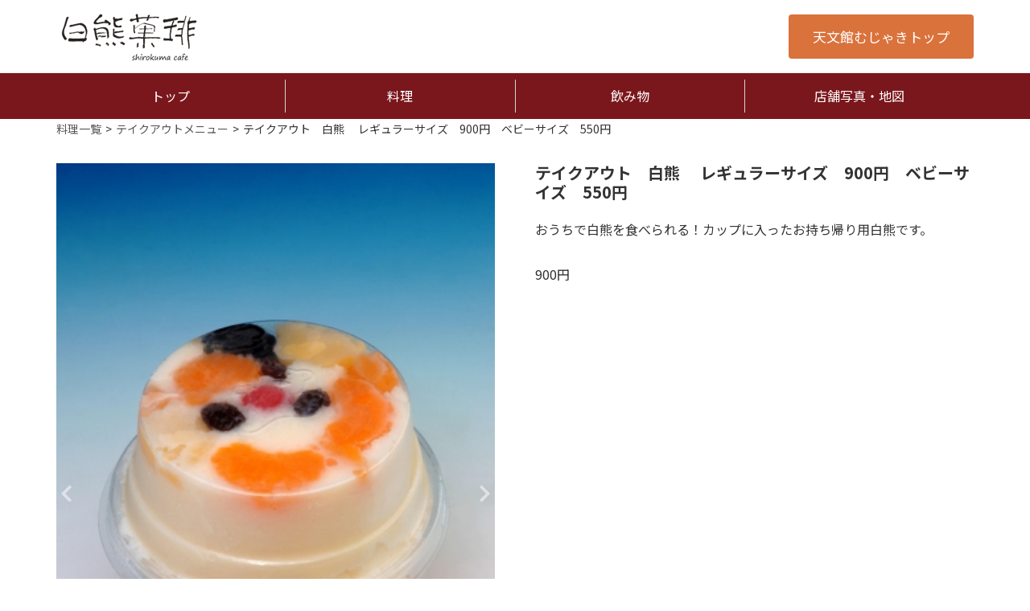

--- FILE ---
content_type: text/html
request_url: https://1f.mujyaki.co.jp/gourmet/food/detail/food_id/857
body_size: 3576
content:
<!DOCTYPE html>
<html lang="ja">
<head>
<meta charset="UTF-8" />
<title>テイクアウト　白熊 　レギュラーサイズ　900円　ベビーサイズ　550円｜白熊菓琲 shirokuma cafe - 天文館むじゃき1F 鹿児島地産の軽食・甘味所</title>
<meta name="description" content="" />
<meta content="width=device-width,initial-scale=1" name="viewport">

<link rel="stylesheet" href="https://cdn.jsdelivr.net/npm/bootstrap@4.5.3/dist/css/bootstrap.min.css" integrity="sha384-TX8t27EcRE3e/ihU7zmQxVncDAy5uIKz4rEkgIXeMed4M0jlfIDPvg6uqKI2xXr2" crossorigin="anonymous">
<link href="/css_com/lib/fontawesome-free/css/all.min.css?1609121558" rel="stylesheet" type="text/css" />
<link href="/css_com/common.css?1715314595" rel="stylesheet" type="text/css" />
<link href="/css/parts.css?1613367595" rel="stylesheet" type="text/css" />

<link rel="stylesheet" href="https://sesh.site/shop/1015/1/css/common.css">
<link rel="stylesheet" href="https://sesh.site/shop/1015/1/css/tradecore.css">
<link rel="stylesheet" href="https://sesh.site/shop/1015/1/css/style.css">
<script type="text/javascript" src="/js_com/lib/jquery/jquery.js?1609121558"></script>
<script type="text/javascript" src="/js_com/common.js?1543048207"></script>
<script type="text/javascript">var relPath = "/";var siteUrl = "https://1f.mujyaki.co.jp/";var sslUrl = "https://1f.mujyaki.co.jp/";</script>
<script src="https://cdn.jsdelivr.net/npm/bootstrap@4.5.3/dist/js/bootstrap.bundle.min.js" integrity="sha384-ho+j7jyWK8fNQe+A12Hb8AhRq26LrZ/JpcUGGOn+Y7RsweNrtN/tE3MoK7ZeZDyx" crossorigin="anonymous"></script>

<!-- Global site tag (gtag.js) - Google Analytics -->
<script async src="https://www.googletagmanager.com/gtag/js?id=UA-8576214-21"></script>
<script>
  window.dataLayer = window.dataLayer || [];
  function gtag(){dataLayer.push(arguments);}
  gtag('js', new Date());

  gtag('config', 'UA-8576214-21');
</script>
</head>

<body>

<header>
    <div class="header-main">
        <div class="container">
            <div class="row">
                <nav class="navbar navbar-expand-lg navbar-light w-100">
                    <a class="navbar-brand" href="https://1f.mujyaki.co.jp/">
                        <img class="navbar-logo-img" src="/img/logo.png" alt="1F 白熊菓琲 shirokuma cafe">
                    </a>

                    <button class="navbar-toggler" type="button" id="js-gnav-toggler">
                        <span class="navbar-toggler-icon"></span>
                    </button>
                            
                    <div class="ml-auto d-none d-lg-block">
                        <a class="c-btn-default" href="https://mujyaki.co.jp/">天文館むじゃきトップ</a>
                    </div>
                </nav>
            </div>
        </div>
    </div>
</header>


<div class="container-fluid container-gnav" id="js-gnav">
    <div class="container">
        <div class="row">
            <nav class="navbar navbar-expand-lg gnav">
                <span class="gnav-close-icon" id="js-gnav-close-icon"></span>
                <ul class="navbar-nav w-100 nav-justified">
                    <li class="nav-item">
                        <a class="nav-link" href="https://1f.mujyaki.co.jp/">トップ</a>
                    </li>
                    <li class="nav-item">
                        <a class="nav-link" href="https://1f.mujyaki.co.jp/gourmet/food/list">料理</a>
                    </li>
                    <li class="nav-item">
                        <a class="nav-link" href="https://1f.mujyaki.co.jp/gourmet/drink/list">飲み物</a>
                    </li>
                    <li class="nav-item">
                        <a class="nav-link" href="https://1f.mujyaki.co.jp/shopinfo">店舗写真・地図</a>
                    </li>
                </ul>
                
                <div class="d-md-none mt-3 ml-2">
                    <a class="c-btn-default" href="https://mujyaki.co.jp/">天文館むじゃきトップ</a>
                </div>
            </nav>
        </div>
    </div>
    
    <div class="gnav-overlay" id="js-gnav-overlay"></div>
</div>
    
<script>
$(function() {
    $('#js-gnav-toggler').on('click', function() {
        $('#js-gnav').toggleClass('gnav-open');
    });
    
    $('#js-gnav-overlay, #js-gnav-close-icon').on('click', function() {
        $('#js-gnav').removeClass('gnav-open');
    })
});
</script>

<div class="_tc-breadcrumb"><ol itemscope itemtype="http://schema.org/BreadcrumbList"><li itemprop="itemListElement" itemscope itemtype="http://schema.org/ListItem"><a itemprop="item" href="https://1f.mujyaki.co.jp/gourmet/food/list/mode/back"><span itemprop="name">料理一覧</span></a><meta itemprop="position" content="1" /></li><li itemprop="itemListElement" itemscope itemtype="http://schema.org/ListItem"><a itemprop="item" href="https://1f.mujyaki.co.jp/gourmet/food/list/food_ctgry_id/8"><span itemprop="name">テイクアウトメニュー</span></a><meta itemprop="position" content="2" /></li><li>テイクアウト　白熊 　レギュラーサイズ　900円　ベビーサイズ　550円</li></ol></div>



<div class="contents layout_m u-clearfix">
    <div class="cont_main">
        <div class="tradecore tc-main">

    <div class="cms__menu-detail">
        <div class="menu-detail__image">
            <div class="menu-detail__image-panel">
                <ul id="js-slider">
                    <li><img src="//mng.tradecore.jp/image/image/view/filename/gmf_1015_857_0_1635664015.jpg/w/600/h/600" alt="レギュラーサイズ（750ml）"></li>
                                                        <li><img src="//mng.tradecore.jp/image/image/view/filename/gmf_1015_857_1_1635664016.jpg/w/600/h/600" alt="ベビーサイズ　　　　　
（330ml）"></li>
                                                                                        </ul>

                <ul class="menu-detail__control" id="js-control">
                    <li><i class="fa fa-chevron-left"></i></li>
                    <li><i class="fa fa-chevron-right"></i></li>
                </ul>
            </div>

            <div class="menu-detail__thumb">
                <ul id="js-thumb">
                    <li><img src="//mng.tradecore.jp/image/image/view/filename/gmf_1015_857_0_1635664015.jpg/w/50/h/50/sq/2"></li>
                                                        <li><img src="//mng.tradecore.jp/image/image/view/filename/gmf_1015_857_1_1635664016.jpg/w/50/h/50/sq/2"></li>
                                                                                        </ul>
            </div>
        </div>

        <div class="menu-detail__info">
            <h2>テイクアウト　白熊 　レギュラーサイズ　900円　ベビーサイズ　550円</h2>

            <div class="u-mb-30">
                <p>おうちで白熊を食べられる！カップに入ったお持ち帰り用白熊です。</p>
            </div>

            <div class="u-mb-30">
                900円            </div>
        </div>
    </div>


    <div class="cms__menu--about">
        <p>レギュラーサイズ（750ml）　　900円</p><p>ベビーサイズ　　（330ml）　　550円</p><p>　※別途　ﾄﾞﾗｲｱｲｽ・袋代がかかります。</p>    </div>
</div>

<link href="/js_com/lib/tiny-slider/tiny-slider.css?1613369694" rel="stylesheet" type="text/css" />
<script type="text/javascript" src="/js_com/lib/tiny-slider/min/tiny-slider.js?1613369694"></script>
<script>
var slider = tns({
    container: '#js-slider',
    items: 1,
    controlsContainer: '#js-control',
    navContainer: '#js-thumb',
    navAsThumbnails: true,
    autoHeight: true,
});
</script>
    </div>
</div>

<footer>
    <div class="container">
        <div class="row">
            <div class="col-6 col-md">
                <h5>白熊について</h5>
                <ul class="list-unstyled">
                    <li><a href="https://mujyaki.co.jp/shirokuma">白熊について</a></li>
                    <li><a href="https://mujyaki.co.jp/shirokuma_list">白熊一覧</a></li>
                </ul>
            </div>
            <div class="col-6 col-md">
                <h5>お食事</h5>
                <ul class="list-unstyled">
                    <!--<li><a href="https://bf.mujyaki.co.jp/">BF 薩摩鉄板焼 むじゃき</a></li>-->
                    <li><a href="https://1f.mujyaki.co.jp/">1F 白熊菓琲 shirokuma cafe</a></li>
                    <li><a href="https://2f.mujyaki.co.jp/">2F カジュアルレストラン Mujyaki</a></li>
                    <!--<li><a href="https://4f.mujyaki.co.jp/">4F 味処 むじゃき亭</a></li>-->
                    <li><a href="https://amu.mujyaki.co.jp/">天文館むじゃき アミュプラザ店</a></li>
                </ul>
            </div>
            <div class="col-6 col-md">
                <h5>白熊販売情報</h5>
                <ul class="list-unstyled">
                    <li><a href="https://mujyaki.co.jp/hanbai">販売情報</a></li>
                    <li><a target="_blank" href="https://tenmonkanmujyaki.com/">オンラインショップ</a></li>
                    <li><a href="https://mujyaki.co.jp/hanbai#trip">出張販売情報</a></li>
                    <li><a href="https://mujyaki.co.jp/agent">白熊取扱店</a></li>
                </ul>
            </div>
            <div class="col-6 col-md">
                <h5>会社情報</h5>
                <ul class="list-unstyled">
                    <li><a href="https://mujyaki.co.jp/cms/ques">よくある質問</a></li>
                    <li><a href="https://mujyaki.co.jp/cms/form/1">お問い合わせ</a></li>
                    <li><a href="https://mujyaki.co.jp/company">会社概要</a></li>
                    <li><a href="https://mujyaki.co.jp/cms/job">求人情報</a></li>
                </ul>
            </div>
            <div class="col-12 col-md-2 text-center mb-3">
                <a href="https://mujyaki.co.jp/">
                    <img class="img-fluid" src="https://mujyaki.co.jp/img/footer-logo.svg">
                </a>
            </div>
        </div>
        <small>Copyright © 天文館むじゃき All Rights Reserved.<br>このサイトに掲載のイラスト・写真・文章の無断転載を禁じます。すべての著作権は天文館むじゃきに帰属します。</small>
    </div>
</footer>
    
    
<a class="f-backto-top" href="javascript:;">
    <span class="fa-stack">
        <i class="fa fa-arrow-up"></i>
    </span>
</a>

<script type="text/javascript">
$(function() {
    $(window).scroll(function() {
        if ($(window).scrollTop() > 500){
            $(".f-backto-top").addClass("f-backto-top--on");
            
        } else {
            $(".f-backto-top").removeClass("f-backto-top--on");
        }
    });
    
    $(".f-backto-top").on("click", function() {
        $("html,body").animate({scrollTop: 0} ,"fast");
    });
});
</script>

</body>
</html>

--- FILE ---
content_type: text/css
request_url: https://1f.mujyaki.co.jp/css_com/common.css?1715314595
body_size: 34974
content:
@charset "UTF-8";
/**
 * 共通系sass（レスポンシブ）
 */
/* ━━━━━━━━━━━━━━━━━━━━━━━━━━━━━━━━━━━━━━━━━
//   media
// ━━━━━━━━━━━━━━━━━━━━━━━━━━━━━━━━━━━━━━━━ */
/*==================================
 * パンくず
==================================*/
._tc-breadcrumb {
  width: 1080px;
  margin: 0 auto;
  font-size: 14px;
  overflow-x: auto;
  white-space: nowrap;
  -webkit-box-sizing: border-box;
          box-sizing: border-box;
}
._tc-breadcrumb li {
  display: inline-block;
}
._tc-breadcrumb li a {
  color: #555;
  text-decoration: none;
}
._tc-breadcrumb li:not(:last-child)::after {
  content: ">";
  display: inline-block;
  padding: 0 5px;
}
@media only screen and (max-width: 768px) {
  ._tc-breadcrumb {
    width: 100%;
    padding: 10px;
    font-size: 12px;
    background: #f8f8f8;
  }
}

/*==================================
 * タイトル
==================================*/
h2.tit,
h2.tit__01,
h2.tit__02,
h2.tit__03,
h2.tit__04,
h2.tit__05,
h2.tit__06,
h2.tit__07,
h2.tit__08,
h2.tit__09,
h2.tit__10 {
  font-size: 20px;
  font-weight: bold;
  margin: 0 0 20px 0;
}

h3.tit,
h3.tit__01,
h3.tit__02,
h3.tit__03,
h3.tit__04,
h3.tit__05,
h3.tit__06,
h3.tit__07,
h3.tit__08,
h3.tit__09,
h3.tit__10 {
  font-size: 16px;
  font-weight: bold;
  margin: 0 0 15px 0;
}

.tit__01 {
  padding: 0.5em 0.7em;
  border-left: 5px solid #374876;
  text-shadow: 0px 1px 0px #FFF;
}

.tit__01._color1 {
  border-left: 5px solid #1B70BE;
}

.tit__01._color2 {
  border-left: 5px solid #00204E;
}

.tit__01._color3 {
  border-left: 5px solid #DC143C;
}

.tit__01._color4 {
  border-left: 5px solid #A10800;
}

.tit__01._color5 {
  border-left: 5px solid #FF7700;
}

.tit__01._color6 {
  border-left: 5px solid #FF9900;
}

.tit__01._color7 {
  border-left: 5px solid #008000;
}

.tit__01._color8 {
  border-left: 5px solid #004F3C;
}

.tit__01._color9 {
  border-left: 5px solid #040406;
}

.tit__01._color10 {
  border-left: 5px solid #4D4D4D;
}

.tit__02 {
  padding: 0.5em 0.75em;
  background-color: #f8f8f8;
  border-left: 6px solid #374876;
}

.tit__02._color1 {
  border-left: 6px solid #1B70BE;
}

.tit__02._color2 {
  border-left: 6px solid #00204E;
}

.tit__02._color3 {
  border-left: 6px solid #DC143C;
}

.tit__02._color4 {
  border-left: 6px solid #A10800;
}

.tit__02._color5 {
  border-left: 6px solid #FF7700;
}

.tit__02._color6 {
  border-left: 6px solid #FF9900;
}

.tit__02._color7 {
  border-left: 6px solid #008000;
}

.tit__02._color8 {
  border-left: 6px solid #004F3C;
}

.tit__02._color9 {
  border-left: 6px solid #040406;
}

.tit__02._color10 {
  border-left: 6px solid #4D4D4D;
}

.tit__03 {
  position: relative;
  padding: 0.75em 1em 0.75em 1.5em;
  border: 1px solid #CCCCCC;
}

.tit__03:after {
  position: absolute;
  top: 0.5em;
  left: 0.5em;
  content: "";
  width: 6px;
  height: calc(100% - 1em);
  background-color: #374876;
  border-radius: 4px;
}

.tit__03._color1:after {
  background-color: #1B70BE;
}

.tit__03._color2:after {
  background-color: #00204E;
}

.tit__03._color3:after {
  background-color: #DC143C;
}

.tit__03._color4:after {
  background-color: #A10800;
}

.tit__03._color5:after {
  background-color: #FF7700;
}

.tit__03._color6:after {
  background-color: #FF9900;
}

.tit__03._color7:after {
  background-color: #008000;
}

.tit__03._color8:after {
  background-color: #004F3C;
}

.tit__03._color9:after {
  background-color: #040406;
}

.tit__03._color10:after {
  background-color: #4D4D4D;
}

.tit__04 {
  position: relative;
  padding: 0.25em 0 0.5em 0.75em;
  border-left: 6px solid #374876;
}

.tit__04:after {
  position: absolute;
  left: 0;
  bottom: 0;
  content: "";
  width: 100%;
  height: 0;
  border-bottom: 1px solid #ccc;
}

.tit__04._color1 {
  border-left: 6px solid #1B70BE;
}

.tit__04._color2 {
  border-left: 6px solid #00204E;
}

.tit__04._color3 {
  border-left: 6px solid #DC143C;
}

.tit__04._color4 {
  border-left: 6px solid #A10800;
}

.tit__04._color5 {
  border-left: 6px solid #FF7700;
}

.tit__04._color6 {
  border-left: 6px solid #FF9900;
}

.tit__04._color7 {
  border-left: 6px solid #008000;
}

.tit__04._color8 {
  border-left: 6px solid #004F3C;
}

.tit__04._color9 {
  border-left: 6px solid #040406;
}

.tit__04._color10 {
  border-left: 6px solid #4D4D4D;
}

.tit__05 {
  position: relative;
  padding-bottom: 0.5em;
  border-bottom: 4px solid #ccc;
}

.tit__05:after {
  position: absolute;
  bottom: -4px;
  left: 0;
  z-index: 2;
  content: "";
  width: 20%;
  height: 4px;
  background-color: #374876;
}

.tit__05._color1:after {
  background-color: #1B70BE;
}

.tit__05._color2:after {
  background-color: #00204E;
}

.tit__05._color3:after {
  background-color: #DC143C;
}

.tit__05._color4:after {
  background-color: #A10800;
}

.tit__05._color5:after {
  background-color: #FF7700;
}

.tit__05._color6:after {
  background-color: #FF9900;
}

.tit__05._color7:after {
  background-color: #008000;
}

.tit__05._color8:after {
  background-color: #004F3C;
}

.tit__05._color9:after {
  background-color: #040406;
}

.tit__05._color10:after {
  background-color: #4D4D4D;
}

.tit__06 {
  padding: 0.6em 0.7em;
  border-top: solid 4px #374876;
  border-bottom: solid 1px #374876;
}

.tit__06._color1 {
  border-top: solid 4px #1B70BE;
  border-bottom: solid 1px #1B70BE;
}

.tit__06._color2 {
  border-top: solid 4px #00204E;
  border-bottom: solid 1px #00204E;
}

.tit__06._color3 {
  border-top: solid 4px #DC143C;
  border-bottom: solid 1px #DC143C;
}

.tit__06._color4 {
  border-top: solid 4px #A10800;
  border-bottom: solid 1px #A10800;
}

.tit__06._color5 {
  border-top: solid 4px #FF7700;
  border-bottom: solid 1px #FF7700;
}

.tit__06._color6 {
  border-top: solid 4px #FF9900;
  border-bottom: solid 1px #FF9900;
}

.tit__06._color7 {
  border-top: solid 4px #008000;
  border-bottom: solid 1px #008000;
}

.tit__06._color8 {
  border-top: solid 4px #004F3C;
  border-bottom: solid 1px #004F3C;
}

.tit__06._color9 {
  border-top: solid 4px #040406;
  border-bottom: solid 1px #040406;
}

.tit__06._color10 {
  border-top: solid 4px #4D4D4D;
  border-bottom: solid 1px #4D4D4D;
}

.tit__07 {
  padding: 0.75em 1em;
  border: 1px solid #ccc;
  border-top: 3px solid #374876;
  background: -webkit-gradient(linear, left top, left bottom, from(#fff), to(#f0f0f0));
  background: linear-gradient(to bottom, #fff 0%, #f0f0f0 100%);
  -webkit-box-shadow: 0 -1px 0 rgb(255, 255, 255) inset;
          box-shadow: 0 -1px 0 rgb(255, 255, 255) inset;
}

.tit__07._color1 {
  border-top: 3px solid #1B70BE;
}

.tit__07._color2 {
  border-top: 3px solid #00204E;
}

.tit__07._color3 {
  border-top: 3px solid #DC143C;
}

.tit__07._color4 {
  border-top: 3px solid #A10800;
}

.tit__07._color5 {
  border-top: 3px solid #FF7700;
}

.tit__07._color6 {
  border-top: 3px solid #FF9900;
}

.tit__07._color7 {
  border-top: 3px solid #008000;
}

.tit__07._color8 {
  border-top: 3px solid #004F3C;
}

.tit__07._color9 {
  border-top: 3px solid #040406;
}

.tit__07._color10 {
  border-top: 3px solid #4D4D4D;
}

.tit__08 {
  position: relative;
  padding: 0.7em 1em 0.7em 2em;
  border: 1px solid #ccc;
  border-bottom: 3px solid #374876;
  background: -webkit-gradient(linear, left top, left bottom, from(#fff), to(#f0f0f0));
  background: linear-gradient(to bottom, #fff 0%, #f0f0f0 100%);
  -webkit-box-shadow: 0 -1px 0 rgb(255, 255, 255) inset;
          box-shadow: 0 -1px 0 rgb(255, 255, 255) inset;
  font-size: 20px;
}

.tit__08:after {
  position: absolute;
  top: 0.5em;
  left: 0.5em;
  content: "";
  width: 6px;
  height: calc(100% - 1em);
  background-color: #374876;
  border-radius: 4px;
}

.tit__08._color1 {
  border-bottom: 3px solid #1B70BE;
}

.tit__08._color1:after {
  background-color: #1B70BE;
}

.tit__08._color2 {
  border-bottom: 3px solid #00204E;
}

.tit__08._color2:after {
  background-color: #00204E;
}

.tit__08._color3 {
  border-bottom: 3px solid #DC143C;
}

.tit__08._color3:after {
  background-color: #DC143C;
}

.tit__08._color4 {
  border-bottom: 3px solid #A10800;
}

.tit__08._color4:after {
  background-color: #A10800;
}

.tit__08._color5 {
  border-bottom: 3px solid #FF7700;
}

.tit__08._color5:after {
  background-color: #FF7700;
}

.tit__08._color6 {
  border-bottom: 3px solid #FF9900;
}

.tit__08._color6:after {
  background-color: #FF9900;
}

.tit__08._color7 {
  border-bottom: 3px solid #008000;
}

.tit__08._color7:after {
  background-color: #008000;
}

.tit__08._color8 {
  border-bottom: 3px solid #004F3C;
}

.tit__08._color8:after {
  background-color: #004F3C;
}

.tit__08._color9 {
  border-bottom: 3px solid #040406;
}

.tit__08._color9:after {
  background-color: #040406;
}

.tit__08._color10 {
  border-bottom: 3px solid #4D4D4D;
}

.tit__08._color10:after {
  background-color: #4D4D4D;
}

.tit__09 {
  font-weight: bold;
  color: #374876;
}

h2.tit__09 {
  font-size: 30px;
}

h3.tit__09 {
  font-size: 25px;
}

.tit__09._color1 {
  color: #1B70BE;
}

.tit__09._color2 {
  color: #00204E;
}

.tit__09._color3 {
  color: #DC143C;
}

.tit__09._color4 {
  color: #A10800;
}

.tit__09._color5 {
  color: #FF7700;
}

.tit__09._color6 {
  color: #FF9900;
}

.tit__09._color7 {
  color: #008000;
}

.tit__09._color8 {
  color: #004F3C;
}

.tit__09._color9 {
  color: #040406;
}

.tit__09._color10 {
  color: #4D4D4D;
}

.tit__10 {
  padding: 0.2em 0.75em 0.2em 1.8em;
  position: relative;
  font-weight: bold;
  border-bottom: 2px solid #374876;
  -webkit-box-sizing: border-box;
          box-sizing: border-box;
}

.tit__10:before {
  content: "□";
  font-size: 16px;
  position: absolute;
  color: #374876;
  top: 0;
  left: 0.4em;
  height: 12px;
  width: 12px;
}

.tit__10:after {
  content: "□";
  font-size: 16px;
  position: absolute;
  color: #374876;
  top: 0.4em;
  left: 0;
  height: 12px;
  width: 12px;
}

.tit__10._color1 {
  border-bottom: 2px solid #1B70BE;
}

.tit__10._color1:before {
  color: #1B70BE;
}

.tit__10._color1:after {
  color: #1B70BE;
}

.tit__10._color2 {
  border-bottom: 2px solid #00204E;
}

.tit__10._color2:before {
  color: #00204E;
}

.tit__10._color2:after {
  color: #00204E;
}

.tit__10._color3 {
  border-bottom: 2px solid #DC143C;
}

.tit__10._color3:before {
  color: #DC143C;
}

.tit__10._color3:after {
  color: #DC143C;
}

.tit__10._color4 {
  border-bottom: 2px solid #A10800;
}

.tit__10._color4:before {
  color: #A10800;
}

.tit__10._color4:after {
  color: #A10800;
}

.tit__10._color5 {
  border-bottom: 2px solid #FF7700;
}

.tit__10._color5:before {
  color: #FF7700;
}

.tit__10._color5:after {
  color: #FF7700;
}

.tit__10._color6 {
  border-bottom: 2px solid #FF9900;
}

.tit__10._color6:before {
  color: #FF9900;
}

.tit__10._color6:after {
  color: #FF9900;
}

.tit__10._color7 {
  border-bottom: 2px solid #008000;
}

.tit__10._color7:before {
  color: #008000;
}

.tit__10._color7:after {
  color: #008000;
}

.tit__10._color8 {
  border-bottom: 2px solid #004F3C;
}

.tit__10._color8:before {
  color: #004F3C;
}

.tit__10._color8:after {
  color: #004F3C;
}

.tit__10._color9 {
  border-bottom: 2px solid #040406;
}

.tit__10._color9:before {
  color: #040406;
}

.tit__10._color9:after {
  color: #040406;
}

.tit__10._color10 {
  border-bottom: 2px solid #4D4D4D;
}

.tit__10._color10:before {
  color: #4D4D4D;
}

.tit__10._color10:after {
  color: #4D4D4D;
}

/*==================================
 * コンテンツトップテキストカラー
==================================*/
.contentsTop__main-img-text._color1 {
  color: #1B70BE;
  text-shadow: 1px 1px 6px #fff;
}

.contentsTop__main-img-text._color2 {
  color: #00204E;
  text-shadow: 1px 1px 6px #fff;
}

.contentsTop__main-img-text._color3 {
  color: #DC143C;
  text-shadow: 1px 1px 6px #fff;
}

.contentsTop__main-img-text._color4 {
  color: #A10800;
  text-shadow: 1px 1px 6px #fff;
}

.contentsTop__main-img-text._color5 {
  color: #FF7700;
  text-shadow: 1px 1px 6px #fff;
}

.contentsTop__main-img-text._color6 {
  color: #FF9900;
  text-shadow: 1px 1px 6px #fff;
}

.contentsTop__main-img-text._color7 {
  color: #008000;
  text-shadow: 1px 1px 6px #fff;
}

.contentsTop__main-img-text._color8 {
  color: #004F3C;
  text-shadow: 1px 1px 6px #fff;
}

.contentsTop__main-img-text._color9 {
  color: #040406;
  text-shadow: 1px 1px 6px #fff;
}

.contentsTop__main-img-text._color10 {
  color: #4D4D4D;
  text-shadow: 1px 1px 6px #fff;
}

/*==================================
 * ボタン
==================================*/
.btn__gray,
.btn__orange,
.btn__red,
.btn__blue {
  color: #FFFFFF;
  padding: 10px 20px;
  font-size: 18px;
  font-weight: bold;
  border-radius: 4px;
  display: inline-block;
  text-decoration: none !important;
  text-align: center;
}

/* == グレー ================ */
.btn__gray {
  background: #f5f5f5;
  background: -webkit-gradient(linear, left top, left bottom, from(#ffffff), to(#e6e6e6));
  background: linear-gradient(#ffffff, #e6e6e6);
  border: 1px #b4b4b4 solid;
  color: #505050 !important;
  text-shadow: 1px 1px 1px #FFFFFF;
}

.btn__gray:hover {
  background: #efefef;
}

/* == オレンジ ================ */
.btn__orange {
  background: #FF8800;
  background: -webkit-gradient(linear, left top, left bottom, from(#ffaa33), to(#ff8800));
  background: linear-gradient(#ffaa33, #ff8800);
  border: 1px #F27300 solid;
  color: #FFF !important;
  -webkit-box-shadow: 0 1px 0 #f3f3f3 inset;
  box-shadow: 0 1px 0 #f3f3f3 inset;
  text-shadow: 1px 2px 3px #C45C00;
}

.btn__orange:hover {
  background: #FF8800;
}

/* == 赤 ================ */
.btn__red {
  background: #972024;
  background: -webkit-gradient(linear, left top, left bottom, from(#eb6452), to(#972024));
  background: linear-gradient(#eb6452, #972024);
  border: 1px #972024 solid;
  color: #FFF !important;
  -webkit-box-shadow: 0 1px 0 #f3f3f3 inset;
  box-shadow: 0 1px 0 #f3f3f3 inset;
  text-shadow: rgba(0, 0, 0, 0.4) 0px -1px 0px;
}

.btn__red:hover {
  background: #972024;
}

/* == 青 ================ */
.btn__blue {
  background: #4190D2;
  background: -webkit-gradient(linear, left top, left bottom, from(#4190d2), to(#207cca));
  background: linear-gradient(#4190d2, #207cca);
  border: 1px #207CCA solid;
  color: #FFF !important;
  -webkit-box-shadow: 0 1px 0 #b9c3e4 inset;
  box-shadow: 0 1px 0 #b9c3e4 inset;
  text-shadow: rgba(0, 0, 0, 0.4) 0px -1px 0px;
}

.btn__blue:hover {
  background: #207CCA;
}

/* スモール
 ======================= */
._btn__sm {
  font-size: 14px;
  font-weight: normal;
  padding: 2px 10px;
}

/* ラージ
 ======================= */
._btn__lg {
  padding: 20px 40px;
  font-size: 20px;
  font-weight: bold;
}

/*==================================
 * パーツレイアウト
==================================*/
.main__layout {
  width: 100%;
  margin: 0 0 30px 0;
}

.main__layout p {
  line-height: 1.7;
}

.main__layout > ._col img {
  display: block;
  max-width: 100%;
  margin: 0 auto;
}

.main__layout > ._col a:hover img {
  opacity: 0.5;
}

.main__layout._col-2 > ._col,
.main__layout._col-3 > ._col,
.main__layout._col-4 > ._col {
  float: left;
  display: block;
  margin: 0 2% 0 0;
}

.main__layout._col-1 > ._col {
  width: 100%;
}

.main__layout._col-2 > ._col {
  width: 49%;
}

.main__layout._col-3 > ._col {
  width: 32%;
}

.main__layout._col-4 > ._col {
  width: 23.5%;
}

.main__layout._col-2 > ._col._last,
.main__layout._col-3 > ._col._last,
.main__layout._col-4 > ._col._last {
  margin: 0;
  float: right;
}

.main__layout._col-2 > ._col ._title,
.main__layout._col-3 > ._col ._title {
  padding: 10px 0;
  text-align: center;
  font-size: 18px;
}

.main__layout._col-2 > ._col ._title a,
.main__layout._col-3 > ._col ._title a {
  color: #333;
  text-decoration: none;
}

.main__layout._col-2 > ._col ._title a:hover,
.main__layout._col-3 > ._col ._title a:hover {
  text-decoration: underline;
}

.main__layout._lt,
.main__layout._rt {
  width: 100%;
}

.main__layout._lt > ._col,
.main__layout._rt > ._col {
  width: 40%;
  display: block;
}

.main__layout._lt > ._col {
  float: left;
  margin: 0 2% 0 0;
}

.main__layout._rt > ._col {
  float: right;
  margin: 0 0 0 2%;
}

.main__layout._column .main__layout {
  margin: 0 0 10px 0;
}

@media only screen and (max-width: 768px) {
  .main__layout {
    width: 90%;
    margin: 0 auto 30px auto;
  }
  .main__layout ._col,
  .main__layout._col-2 > ._col,
  .main__layout._col-3 > ._col,
  .main__layout._col-4 > ._col {
    width: 100% !important;
    margin: 0 0 30px 0;
  }
  .main__layout._lt > ._text,
  .main__layout._rt > ._text {
    width: 90%;
    margin: 0 auto;
  }
  .main__layout._column .main__layout {
    width: 100%;
  }
  .main__layout._column._col-4 > ._col {
    float: left;
    width: 49% !important;
    margin: 0 2% 0 0;
  }
  .main__layout._column._col-4 > ._col._last {
    margin: 0;
    float: right;
  }
  .main__layout._lt > ._col,
  .main__layout._rt > ._col {
    margin: 0 0 30px 0;
  }
}
/* -------------------------------------------------------

 * メインパーツ

------------------------------------------------------- */
/*==================================
 * 箇条書き
==================================*/
.main__bullet-list {
  margin: 0 0 10px 0;
}

.main__bullet-list li {
  line-height: 1.7;
}

.main__bullet-list i {
  font-size: 16px;
  vertical-align: top;
  margin-top: 5px;
}

.main__bullet-list span {
  display: inline-block;
  width: 90%;
  width: calc(100% - 30px);
}

.main__bullet-list.main__bullet-list--blue i {
  color: #4190D2;
}

.main__bullet-list.main__bullet-list--gray i {
  color: #505050;
}

.main__bullet-list.main__bullet-list--orange i {
  color: #FF8800;
}

.main__bullet-list.main__bullet-list--red i {
  color: #972024;
}

/*==================================
 * コンテンツリスト
==================================*/
.main__contentsList {
  margin-bottom: 30px;
}

.main__contentsList > ul > li {
  border-bottom: solid 1px #ddd;
  margin-bottom: 20px;
  padding-bottom: 10px;
  display: table;
  width: 100%;
}

.main__contentsList ._detail {
  display: table-cell;
  vertical-align: top;
}

.main__contentsList ._detail h2 {
  margin-bottom: 10px;
}

.main__contentsList ._detail h2 a {
  color: #004EA2;
  font-size: 18px;
  font-weight: bold;
  text-decoration: none;
}

.main__contentsList ._detail h2 a:hover {
  text-decoration: underline;
}

.main__contentsList ._image {
  display: table-cell;
  vertical-align: top;
  width: 150px;
  padding-left: 20px;
}

/*==================================
 * コンテンツリスト（画像）
==================================*/
.main__contentsImgList > ul {
  font-size: 0;
}

.main__contentsImgList > ul > li {
  margin: 0 20px 30px 0;
  display: inline-block;
  vertical-align: top;
  width: 240px;
}

.main__contentsImgList > ul > li:nth-of-type(3n) {
  margin-right: 0;
}

.main__contentsImgList ._image {
  margin-bottom: 10px;
  height: 180px;
  overflow: hidden;
}

.main__contentsImgList ._detail {
  font-size: 14px;
}

.main__contentsImgList ._detail h2 {
  margin-bottom: 10px;
}

.main__contentsImgList ._detail h2 a {
  color: #004EA2;
  font-size: 18px;
  font-weight: bold;
  text-decoration: none;
}

.main__contentsImgList ._detail h2 a:hover {
  text-decoration: underline;
}

/*==================================
 * ページ遷移（前後）
==================================*/
.main__prev-next-link {
  display: -webkit-box;
  display: -ms-flexbox;
  display: flex;
  margin-bottom: 30px;
}

.main__prev-next-link ._prev-link {
  width: 45%;
}

.main__prev-next-link ._next-link {
  width: 45%;
  margin-left: auto;
}

.main__prev-next-link._next ._next-link {
  margin-right: auto;
}

.main__prev-next-link a {
  display: table;
  width: 100%;
  height: 70px;
  border: solid 1px #ddd;
  color: #333;
  font-size: 14px;
  text-decoration: none;
  padding: 10px;
  -webkit-box-sizing: border-box;
          box-sizing: border-box;
}

.main__prev-next-link a:hover {
  opacity: 0.6;
}

.main__prev-next-link ._title,
.main__prev-next-link ._arrow {
  display: table-cell;
  vertical-align: middle;
}

.main__prev-next-link ._title {
  text-align: left;
}

.main__prev-next-link ._arrow {
  width: 20px;
}

.main__prev-next-link ._next-link ._arrow {
  text-align: right;
}

/*==================================
 * 新着情報
==================================*/
.main__newList {
  padding: 0 5px 0 5px;
  margin-bottom: 30px;
}

.main__newList dt {
  float: left;
  margin-right: 15px;
}

.main__newList dd {
  margin-bottom: 10px;
  padding: 0 0 3px 0;
  border-bottom: dotted 1px #999;
}

.main__newList ._link--newList {
  text-align: right;
}

.main__newList ._link--newList a {
  text-decoration: none;
}

/*==================================
 * リンク
==================================*/
.main__link a:not(:last-child) {
  margin-right: 10px;
}

.main__link._box a {
  display: inline-block;
  padding: 7px 15px;
  border: 1px solid #6d6e71;
  font-size: 18px;
  color: #000;
  text-decoration: none;
}
.main__link._box a:hover {
  background: #6d6e71;
  color: #fff;
}

/*==================================
 * アクセス
==================================*/
.main__accessMap {
  margin-bottom: 30px;
}

/*==================================
 * テーブル
==================================*/
._tc-tbl {
  border-collapse: collapse;
  font-size: 14px;
}
@media only screen and (max-width: 768px) {
  ._tc-tbl {
    width: 100%;
  }
}
._tc-tbl th, ._tc-tbl td {
  padding: 5px;
  border: 1px solid #e6e6e6;
}
._tc-tbl th {
  background-color: #f0f0f0;
}
._tc-tbl td {
  background-color: #fff;
}

@media only screen and (max-width: 768px) {
  ._tc-tbl--responsive ._tc-tbl {
    border-bottom: 1px solid #e6e6e6;
  }
  ._tc-tbl--responsive ._tc-tbl th, ._tc-tbl--responsive ._tc-tbl td {
    display: block;
    width: 100% !important;
    border-bottom: none;
  }
  ._tc-tbl--scroll {
    overflow-x: auto;
  }
  ._tc-tbl--scroll ._tc-tbl th,
  ._tc-tbl--scroll ._tc-tbl td {
    min-width: 100px;
  }
}
/*==================================
* CMS内コンテンツ共通部品
==================================*/
/*
　H2タイトル
================================*/
.sc-title--h2 {
  width: 100%;
  margin: 40px auto 20px auto;
  padding: 10px;
  font-size: 20px;
  font-weight: 700;
  color: #fff;
  background-color: #044E80;
  -webkit-box-sizing: border-box;
          box-sizing: border-box;
}
@media only screen and (min-width: 768px) {
  .sc-title--h2 {
    margin: 60px auto 30px auto;
    font-size: 22px;
  }
}

/*
　H3タイトル
================================*/
.sc-title--h3 {
  margin: 30px auto 20px auto;
  padding: 5px 10px;
  font-size: 20px;
  font-weight: 700;
  border-bottom: 2px solid #042a64;
  -webkit-box-sizing: border-box;
          box-sizing: border-box;
}
@media only screen and (min-width: 768px) {
  .sc-title--h3 {
    margin: 40px auto 25px auto;
    padding: 5px 10px;
    font-size: 22px;
  }
}

/*
　H4タイトル
================================*/
.sc-title--h4 {
  margin: 30px auto 15px auto;
  padding: 3px 10px;
  font-size: 18px;
  font-weight: bold;
  border-left: solid 5px #044E80;
  -webkit-box-sizing: border-box;
          box-sizing: border-box;
}
@media only screen and (min-width: 768px) {
  .sc-title--h4 {
    margin: 40px auto 20px auto;
    padding: 3px 10px;
    font-size: 22px;
  }
}

/*
　ノーマルタイトル
================================*/
.sc-title-normal--primary,
.sc-title-normal--secondary {
  margin: 20px auto 10px auto;
  padding: 0;
  line-height: 1.5 !important;
  font-size: 16px !important;
  font-weight: bold;
  color: #345887;
}
@media only screen and (min-width: 768px) {
  .sc-title-normal--primary,
  .sc-title-normal--secondary {
    margin: 30px auto 15px auto;
    font-size: 20px !important;
  }
}

.sc-title-normal--secondary {
  color: #ffa500;
}

/*
　マーカー
================================*/
.su-text-marker {
  font-weight: bold;
  background: -webkit-gradient(linear, left top, left bottom, color-stop(75%, transparent), color-stop(75%, #ffbf7f));
  background: linear-gradient(transparent 75%, #ffbf7f 75%);
}

/*==================================
 * パーツレイアウト
==================================*/
.sc-parts {
  margin: 0 0 30px 0;
}
.sc-parts p {
  font-size: 16px;
  line-height: 1.8;
}
.sc-parts img {
  display: block;
  max-width: 100%;
  margin: 0 auto;
}
.sc-parts a:hover img {
  opacity: 0.5;
}
@media only screen and (min-width: 768px) {
  .sc-parts {
    margin: 0 0 30px 0;
    padding: 0;
  }
}

/* カラム */
.sc-parts__column .sc-parts {
  padding: 0;
}
@media only screen and (min-width: 768px) {
  .sc-parts__column .sc-parts {
    margin: 0 0 10px 0;
  }
  .sc-parts__column.sc-parts__column--2, .sc-parts__column.sc-parts__column--3, .sc-parts__column.sc-parts__column--4 {
    display: -webkit-box;
    display: -ms-flexbox;
    display: flex;
    -webkit-box-pack: justify;
        -ms-flex-pack: justify;
            justify-content: space-between;
  }
  .sc-parts__column.sc-parts__column--1 > .sc-parts__column__col {
    width: 100%;
  }
  .sc-parts__column.sc-parts__column--2 > .sc-parts__column__col {
    width: 49%;
  }
  .sc-parts__column.sc-parts__column--3 > .sc-parts__column__col {
    width: 32%;
  }
  .sc-parts__column.sc-parts__column--4 > .sc-parts__column__col {
    width: 23.5%;
  }
}
@media only screen and (max-width: 768px) {
  .sc-parts__column .sc-parts__column__col {
    width: 100% !important;
    margin: 0 0 30px 0;
  }
}

/*==================================
 * ボタン
==================================*/
.sc-button--gray,
.sc-button--orange,
.sc-button--red,
.sc-button--blue {
  color: #FFFFFF;
  padding: 10px 20px;
  font-size: 18px;
  font-weight: bold;
  border-radius: 4px;
  display: inline-block;
  text-decoration: none !important;
  text-align: center;
}

/* == グレー ================ */
.sc-button--gray {
  background: #f5f5f5;
  background: -webkit-gradient(linear, left top, left bottom, from(#ffffff), to(#e6e6e6));
  background: linear-gradient(#ffffff, #e6e6e6);
  border: 1px #b4b4b4 solid;
  color: #505050 !important;
  text-shadow: 1px 1px 1px #FFFFFF;
}
.sc-button--gray:hover {
  background: #efefef;
}

/* == オレンジ ================ */
.sc-button--orange {
  background: #FF8800;
  background: -webkit-gradient(linear, left top, left bottom, from(#ffaa33), to(#ff8800));
  background: linear-gradient(#ffaa33, #ff8800);
  border: 1px #F27300 solid;
  color: #FFF !important;
  -webkit-box-shadow: 0 1px 0 #f3f3f3 inset;
  box-shadow: 0 1px 0 #f3f3f3 inset;
  text-shadow: 1px 2px 3px #C45C00;
}
.sc-button--orange:hover {
  background: #FF8800;
}

/* == 赤 ================ */
.sc-button--red {
  background: #972024;
  background: -webkit-gradient(linear, left top, left bottom, from(#eb6452), to(#972024));
  background: linear-gradient(#eb6452, #972024);
  border: 1px #972024 solid;
  color: #FFF !important;
  -webkit-box-shadow: 0 1px 0 #f3f3f3 inset;
  box-shadow: 0 1px 0 #f3f3f3 inset;
  text-shadow: rgba(0, 0, 0, 0.4) 0px -1px 0px;
}
.sc-button--red:hover {
  background: #972024;
}

/* == 青 ================ */
.sc-button--blue {
  background: #4190D2;
  background: -webkit-gradient(linear, left top, left bottom, from(#4190d2), to(#207cca));
  background: linear-gradient(#4190d2, #207cca);
  border: 1px #207CCA solid;
  color: #FFF !important;
  -webkit-box-shadow: 0 1px 0 #b9c3e4 inset;
  box-shadow: 0 1px 0 #b9c3e4 inset;
  text-shadow: rgba(0, 0, 0, 0.4) 0px -1px 0px;
}
.sc-button--blue:hover {
  background: #207CCA;
}

/* スモール
 ======================= */
.sc-button--sm {
  font-size: 14px;
  font-weight: normal;
  padding: 2px 10px;
}

/* ラージ
 ======================= */
.sc-button--lg {
  padding: 20px 40px;
  font-size: 20px;
  font-weight: bold;
}

/*==================================
 * 箇条書き
==================================*/
.sc-bullet-list {
  margin: 0 0 10px 0;
}
.sc-bullet-list li {
  line-height: 1.7;
}
.sc-bullet-list i {
  font-size: 16px;
  vertical-align: top;
  margin-top: 5px;
}
.sc-bullet-list span {
  display: inline-block;
  width: 90%;
  width: calc(100% - 30px);
}
.sc-bullet-list.sc-bullet-list--blue i {
  color: #4190D2;
}
.sc-bullet-list.sc-bullet-list--gray i {
  color: #505050;
}
.sc-bullet-list.sc-bullet-list--orange i {
  color: #FF8800;
}
.sc-bullet-list.sc-bullet-list--red i {
  color: #972024;
}

/*==================================
 * リンク
==================================*/
.sc-link-list a:not(:last-child) {
  margin-right: 10px;
}
.sc-link-list.sc-link-list__box a {
  display: inline-block;
  padding: 7px 15px;
  border: 1px solid #6d6e71;
  font-size: 18px;
  color: #000;
  text-decoration: none;
}
.sc-link-list.sc-link-list__box a:hover {
  background: #6d6e71;
  color: #fff;
}

/*==================================
 * テーブル
==================================*/
.sc-table {
  border-collapse: collapse;
}
@media only screen and (max-width: 768px) {
  .sc-table {
    width: 100%;
  }
}
.sc-table th, .sc-table td {
  padding: 5px;
  border: 1px solid #e6e6e6;
}
.sc-table th {
  background-color: #f0f0f0;
}
.sc-table td {
  background-color: #fff;
}

@media only screen and (max-width: 768px) {
  .sc-table--responsive .sc-table {
    border-bottom: 1px solid #e6e6e6;
  }
  .sc-table--responsive .sc-table th, .sc-table--responsive .sc-table td {
    display: block;
    width: 100% !important;
    border-bottom: none;
  }
  .sc-table--scroll {
    overflow-x: auto;
  }
  .sc-table--scroll .sc-table th,
  .sc-table--scroll .sc-table td {
    min-width: 100px;
  }
}
/*==================================
* width
==================================*/
.u-w0 {
  width: 0px !important;
}

.u-w1 {
  width: 1px !important;
}

.u-w2 {
  width: 2px !important;
}

.u-w3 {
  width: 3px !important;
}

.u-w4 {
  width: 4px !important;
}

.u-w5 {
  width: 5px !important;
}

.u-w6 {
  width: 6px !important;
}

.u-w7 {
  width: 7px !important;
}

.u-w8 {
  width: 8px !important;
}

.u-w9 {
  width: 9px !important;
}

.u-w10 {
  width: 10px !important;
}

.u-w11 {
  width: 11px !important;
}

.u-w12 {
  width: 12px !important;
}

.u-w13 {
  width: 13px !important;
}

.u-w14 {
  width: 14px !important;
}

.u-w15 {
  width: 15px !important;
}

.u-w16 {
  width: 16px !important;
}

.u-w17 {
  width: 17px !important;
}

.u-w18 {
  width: 18px !important;
}

.u-w19 {
  width: 19px !important;
}

.u-w20 {
  width: 20px !important;
}

.u-w21 {
  width: 21px !important;
}

.u-w22 {
  width: 22px !important;
}

.u-w23 {
  width: 23px !important;
}

.u-w24 {
  width: 24px !important;
}

.u-w25 {
  width: 25px !important;
}

.u-w26 {
  width: 26px !important;
}

.u-w27 {
  width: 27px !important;
}

.u-w28 {
  width: 28px !important;
}

.u-w29 {
  width: 29px !important;
}

.u-w30 {
  width: 30px !important;
}

.u-w31 {
  width: 31px !important;
}

.u-w32 {
  width: 32px !important;
}

.u-w33 {
  width: 33px !important;
}

.u-w34 {
  width: 34px !important;
}

.u-w35 {
  width: 35px !important;
}

.u-w36 {
  width: 36px !important;
}

.u-w37 {
  width: 37px !important;
}

.u-w38 {
  width: 38px !important;
}

.u-w39 {
  width: 39px !important;
}

.u-w40 {
  width: 40px !important;
}

.u-w41 {
  width: 41px !important;
}

.u-w42 {
  width: 42px !important;
}

.u-w43 {
  width: 43px !important;
}

.u-w44 {
  width: 44px !important;
}

.u-w45 {
  width: 45px !important;
}

.u-w46 {
  width: 46px !important;
}

.u-w47 {
  width: 47px !important;
}

.u-w48 {
  width: 48px !important;
}

.u-w49 {
  width: 49px !important;
}

.u-w50 {
  width: 50px !important;
}

.u-w51 {
  width: 51px !important;
}

.u-w52 {
  width: 52px !important;
}

.u-w53 {
  width: 53px !important;
}

.u-w54 {
  width: 54px !important;
}

.u-w55 {
  width: 55px !important;
}

.u-w56 {
  width: 56px !important;
}

.u-w57 {
  width: 57px !important;
}

.u-w58 {
  width: 58px !important;
}

.u-w59 {
  width: 59px !important;
}

.u-w60 {
  width: 60px !important;
}

.u-w61 {
  width: 61px !important;
}

.u-w62 {
  width: 62px !important;
}

.u-w63 {
  width: 63px !important;
}

.u-w64 {
  width: 64px !important;
}

.u-w65 {
  width: 65px !important;
}

.u-w66 {
  width: 66px !important;
}

.u-w67 {
  width: 67px !important;
}

.u-w68 {
  width: 68px !important;
}

.u-w69 {
  width: 69px !important;
}

.u-w70 {
  width: 70px !important;
}

.u-w71 {
  width: 71px !important;
}

.u-w72 {
  width: 72px !important;
}

.u-w73 {
  width: 73px !important;
}

.u-w74 {
  width: 74px !important;
}

.u-w75 {
  width: 75px !important;
}

.u-w76 {
  width: 76px !important;
}

.u-w77 {
  width: 77px !important;
}

.u-w78 {
  width: 78px !important;
}

.u-w79 {
  width: 79px !important;
}

.u-w80 {
  width: 80px !important;
}

.u-w81 {
  width: 81px !important;
}

.u-w82 {
  width: 82px !important;
}

.u-w83 {
  width: 83px !important;
}

.u-w84 {
  width: 84px !important;
}

.u-w85 {
  width: 85px !important;
}

.u-w86 {
  width: 86px !important;
}

.u-w87 {
  width: 87px !important;
}

.u-w88 {
  width: 88px !important;
}

.u-w89 {
  width: 89px !important;
}

.u-w90 {
  width: 90px !important;
}

.u-w91 {
  width: 91px !important;
}

.u-w92 {
  width: 92px !important;
}

.u-w93 {
  width: 93px !important;
}

.u-w94 {
  width: 94px !important;
}

.u-w95 {
  width: 95px !important;
}

.u-w96 {
  width: 96px !important;
}

.u-w97 {
  width: 97px !important;
}

.u-w98 {
  width: 98px !important;
}

.u-w99 {
  width: 99px !important;
}

.u-w100 {
  width: 100px !important;
}

.u-w101 {
  width: 101px !important;
}

.u-w102 {
  width: 102px !important;
}

.u-w103 {
  width: 103px !important;
}

.u-w104 {
  width: 104px !important;
}

.u-w105 {
  width: 105px !important;
}

.u-w106 {
  width: 106px !important;
}

.u-w107 {
  width: 107px !important;
}

.u-w108 {
  width: 108px !important;
}

.u-w109 {
  width: 109px !important;
}

.u-w110 {
  width: 110px !important;
}

.u-w111 {
  width: 111px !important;
}

.u-w112 {
  width: 112px !important;
}

.u-w113 {
  width: 113px !important;
}

.u-w114 {
  width: 114px !important;
}

.u-w115 {
  width: 115px !important;
}

.u-w116 {
  width: 116px !important;
}

.u-w117 {
  width: 117px !important;
}

.u-w118 {
  width: 118px !important;
}

.u-w119 {
  width: 119px !important;
}

.u-w120 {
  width: 120px !important;
}

.u-w121 {
  width: 121px !important;
}

.u-w122 {
  width: 122px !important;
}

.u-w123 {
  width: 123px !important;
}

.u-w124 {
  width: 124px !important;
}

.u-w125 {
  width: 125px !important;
}

.u-w126 {
  width: 126px !important;
}

.u-w127 {
  width: 127px !important;
}

.u-w128 {
  width: 128px !important;
}

.u-w129 {
  width: 129px !important;
}

.u-w130 {
  width: 130px !important;
}

.u-w131 {
  width: 131px !important;
}

.u-w132 {
  width: 132px !important;
}

.u-w133 {
  width: 133px !important;
}

.u-w134 {
  width: 134px !important;
}

.u-w135 {
  width: 135px !important;
}

.u-w136 {
  width: 136px !important;
}

.u-w137 {
  width: 137px !important;
}

.u-w138 {
  width: 138px !important;
}

.u-w139 {
  width: 139px !important;
}

.u-w140 {
  width: 140px !important;
}

.u-w141 {
  width: 141px !important;
}

.u-w142 {
  width: 142px !important;
}

.u-w143 {
  width: 143px !important;
}

.u-w144 {
  width: 144px !important;
}

.u-w145 {
  width: 145px !important;
}

.u-w146 {
  width: 146px !important;
}

.u-w147 {
  width: 147px !important;
}

.u-w148 {
  width: 148px !important;
}

.u-w149 {
  width: 149px !important;
}

.u-w150 {
  width: 150px !important;
}

.u-w151 {
  width: 151px !important;
}

.u-w152 {
  width: 152px !important;
}

.u-w153 {
  width: 153px !important;
}

.u-w154 {
  width: 154px !important;
}

.u-w155 {
  width: 155px !important;
}

.u-w156 {
  width: 156px !important;
}

.u-w157 {
  width: 157px !important;
}

.u-w158 {
  width: 158px !important;
}

.u-w159 {
  width: 159px !important;
}

.u-w160 {
  width: 160px !important;
}

.u-w161 {
  width: 161px !important;
}

.u-w162 {
  width: 162px !important;
}

.u-w163 {
  width: 163px !important;
}

.u-w164 {
  width: 164px !important;
}

.u-w165 {
  width: 165px !important;
}

.u-w166 {
  width: 166px !important;
}

.u-w167 {
  width: 167px !important;
}

.u-w168 {
  width: 168px !important;
}

.u-w169 {
  width: 169px !important;
}

.u-w170 {
  width: 170px !important;
}

.u-w171 {
  width: 171px !important;
}

.u-w172 {
  width: 172px !important;
}

.u-w173 {
  width: 173px !important;
}

.u-w174 {
  width: 174px !important;
}

.u-w175 {
  width: 175px !important;
}

.u-w176 {
  width: 176px !important;
}

.u-w177 {
  width: 177px !important;
}

.u-w178 {
  width: 178px !important;
}

.u-w179 {
  width: 179px !important;
}

.u-w180 {
  width: 180px !important;
}

.u-w181 {
  width: 181px !important;
}

.u-w182 {
  width: 182px !important;
}

.u-w183 {
  width: 183px !important;
}

.u-w184 {
  width: 184px !important;
}

.u-w185 {
  width: 185px !important;
}

.u-w186 {
  width: 186px !important;
}

.u-w187 {
  width: 187px !important;
}

.u-w188 {
  width: 188px !important;
}

.u-w189 {
  width: 189px !important;
}

.u-w190 {
  width: 190px !important;
}

.u-w191 {
  width: 191px !important;
}

.u-w192 {
  width: 192px !important;
}

.u-w193 {
  width: 193px !important;
}

.u-w194 {
  width: 194px !important;
}

.u-w195 {
  width: 195px !important;
}

.u-w196 {
  width: 196px !important;
}

.u-w197 {
  width: 197px !important;
}

.u-w198 {
  width: 198px !important;
}

.u-w199 {
  width: 199px !important;
}

.u-w200 {
  width: 200px !important;
}

.u-w201 {
  width: 201px !important;
}

.u-w202 {
  width: 202px !important;
}

.u-w203 {
  width: 203px !important;
}

.u-w204 {
  width: 204px !important;
}

.u-w205 {
  width: 205px !important;
}

.u-w206 {
  width: 206px !important;
}

.u-w207 {
  width: 207px !important;
}

.u-w208 {
  width: 208px !important;
}

.u-w209 {
  width: 209px !important;
}

.u-w210 {
  width: 210px !important;
}

.u-w211 {
  width: 211px !important;
}

.u-w212 {
  width: 212px !important;
}

.u-w213 {
  width: 213px !important;
}

.u-w214 {
  width: 214px !important;
}

.u-w215 {
  width: 215px !important;
}

.u-w216 {
  width: 216px !important;
}

.u-w217 {
  width: 217px !important;
}

.u-w218 {
  width: 218px !important;
}

.u-w219 {
  width: 219px !important;
}

.u-w220 {
  width: 220px !important;
}

.u-w221 {
  width: 221px !important;
}

.u-w222 {
  width: 222px !important;
}

.u-w223 {
  width: 223px !important;
}

.u-w224 {
  width: 224px !important;
}

.u-w225 {
  width: 225px !important;
}

.u-w226 {
  width: 226px !important;
}

.u-w227 {
  width: 227px !important;
}

.u-w228 {
  width: 228px !important;
}

.u-w229 {
  width: 229px !important;
}

.u-w230 {
  width: 230px !important;
}

.u-w231 {
  width: 231px !important;
}

.u-w232 {
  width: 232px !important;
}

.u-w233 {
  width: 233px !important;
}

.u-w234 {
  width: 234px !important;
}

.u-w235 {
  width: 235px !important;
}

.u-w236 {
  width: 236px !important;
}

.u-w237 {
  width: 237px !important;
}

.u-w238 {
  width: 238px !important;
}

.u-w239 {
  width: 239px !important;
}

.u-w240 {
  width: 240px !important;
}

.u-w241 {
  width: 241px !important;
}

.u-w242 {
  width: 242px !important;
}

.u-w243 {
  width: 243px !important;
}

.u-w244 {
  width: 244px !important;
}

.u-w245 {
  width: 245px !important;
}

.u-w246 {
  width: 246px !important;
}

.u-w247 {
  width: 247px !important;
}

.u-w248 {
  width: 248px !important;
}

.u-w249 {
  width: 249px !important;
}

.u-w250 {
  width: 250px !important;
}

.u-w251 {
  width: 251px !important;
}

.u-w252 {
  width: 252px !important;
}

.u-w253 {
  width: 253px !important;
}

.u-w254 {
  width: 254px !important;
}

.u-w255 {
  width: 255px !important;
}

.u-w256 {
  width: 256px !important;
}

.u-w257 {
  width: 257px !important;
}

.u-w258 {
  width: 258px !important;
}

.u-w259 {
  width: 259px !important;
}

.u-w260 {
  width: 260px !important;
}

.u-w261 {
  width: 261px !important;
}

.u-w262 {
  width: 262px !important;
}

.u-w263 {
  width: 263px !important;
}

.u-w264 {
  width: 264px !important;
}

.u-w265 {
  width: 265px !important;
}

.u-w266 {
  width: 266px !important;
}

.u-w267 {
  width: 267px !important;
}

.u-w268 {
  width: 268px !important;
}

.u-w269 {
  width: 269px !important;
}

.u-w270 {
  width: 270px !important;
}

.u-w271 {
  width: 271px !important;
}

.u-w272 {
  width: 272px !important;
}

.u-w273 {
  width: 273px !important;
}

.u-w274 {
  width: 274px !important;
}

.u-w275 {
  width: 275px !important;
}

.u-w276 {
  width: 276px !important;
}

.u-w277 {
  width: 277px !important;
}

.u-w278 {
  width: 278px !important;
}

.u-w279 {
  width: 279px !important;
}

.u-w280 {
  width: 280px !important;
}

.u-w281 {
  width: 281px !important;
}

.u-w282 {
  width: 282px !important;
}

.u-w283 {
  width: 283px !important;
}

.u-w284 {
  width: 284px !important;
}

.u-w285 {
  width: 285px !important;
}

.u-w286 {
  width: 286px !important;
}

.u-w287 {
  width: 287px !important;
}

.u-w288 {
  width: 288px !important;
}

.u-w289 {
  width: 289px !important;
}

.u-w290 {
  width: 290px !important;
}

.u-w291 {
  width: 291px !important;
}

.u-w292 {
  width: 292px !important;
}

.u-w293 {
  width: 293px !important;
}

.u-w294 {
  width: 294px !important;
}

.u-w295 {
  width: 295px !important;
}

.u-w296 {
  width: 296px !important;
}

.u-w297 {
  width: 297px !important;
}

.u-w298 {
  width: 298px !important;
}

.u-w299 {
  width: 299px !important;
}

.u-w300 {
  width: 300px !important;
}

.u-w301 {
  width: 301px !important;
}

.u-w302 {
  width: 302px !important;
}

.u-w303 {
  width: 303px !important;
}

.u-w304 {
  width: 304px !important;
}

.u-w305 {
  width: 305px !important;
}

.u-w306 {
  width: 306px !important;
}

.u-w307 {
  width: 307px !important;
}

.u-w308 {
  width: 308px !important;
}

.u-w309 {
  width: 309px !important;
}

.u-w310 {
  width: 310px !important;
}

.u-w311 {
  width: 311px !important;
}

.u-w312 {
  width: 312px !important;
}

.u-w313 {
  width: 313px !important;
}

.u-w314 {
  width: 314px !important;
}

.u-w315 {
  width: 315px !important;
}

.u-w316 {
  width: 316px !important;
}

.u-w317 {
  width: 317px !important;
}

.u-w318 {
  width: 318px !important;
}

.u-w319 {
  width: 319px !important;
}

.u-w320 {
  width: 320px !important;
}

.u-w321 {
  width: 321px !important;
}

.u-w322 {
  width: 322px !important;
}

.u-w323 {
  width: 323px !important;
}

.u-w324 {
  width: 324px !important;
}

.u-w325 {
  width: 325px !important;
}

.u-w326 {
  width: 326px !important;
}

.u-w327 {
  width: 327px !important;
}

.u-w328 {
  width: 328px !important;
}

.u-w329 {
  width: 329px !important;
}

.u-w330 {
  width: 330px !important;
}

.u-w331 {
  width: 331px !important;
}

.u-w332 {
  width: 332px !important;
}

.u-w333 {
  width: 333px !important;
}

.u-w334 {
  width: 334px !important;
}

.u-w335 {
  width: 335px !important;
}

.u-w336 {
  width: 336px !important;
}

.u-w337 {
  width: 337px !important;
}

.u-w338 {
  width: 338px !important;
}

.u-w339 {
  width: 339px !important;
}

.u-w340 {
  width: 340px !important;
}

.u-w341 {
  width: 341px !important;
}

.u-w342 {
  width: 342px !important;
}

.u-w343 {
  width: 343px !important;
}

.u-w344 {
  width: 344px !important;
}

.u-w345 {
  width: 345px !important;
}

.u-w346 {
  width: 346px !important;
}

.u-w347 {
  width: 347px !important;
}

.u-w348 {
  width: 348px !important;
}

.u-w349 {
  width: 349px !important;
}

.u-w350 {
  width: 350px !important;
}

.u-w351 {
  width: 351px !important;
}

.u-w352 {
  width: 352px !important;
}

.u-w353 {
  width: 353px !important;
}

.u-w354 {
  width: 354px !important;
}

.u-w355 {
  width: 355px !important;
}

.u-w356 {
  width: 356px !important;
}

.u-w357 {
  width: 357px !important;
}

.u-w358 {
  width: 358px !important;
}

.u-w359 {
  width: 359px !important;
}

.u-w360 {
  width: 360px !important;
}

.u-w361 {
  width: 361px !important;
}

.u-w362 {
  width: 362px !important;
}

.u-w363 {
  width: 363px !important;
}

.u-w364 {
  width: 364px !important;
}

.u-w365 {
  width: 365px !important;
}

.u-w366 {
  width: 366px !important;
}

.u-w367 {
  width: 367px !important;
}

.u-w368 {
  width: 368px !important;
}

.u-w369 {
  width: 369px !important;
}

.u-w370 {
  width: 370px !important;
}

.u-w371 {
  width: 371px !important;
}

.u-w372 {
  width: 372px !important;
}

.u-w373 {
  width: 373px !important;
}

.u-w374 {
  width: 374px !important;
}

.u-w375 {
  width: 375px !important;
}

.u-w376 {
  width: 376px !important;
}

.u-w377 {
  width: 377px !important;
}

.u-w378 {
  width: 378px !important;
}

.u-w379 {
  width: 379px !important;
}

.u-w380 {
  width: 380px !important;
}

.u-w381 {
  width: 381px !important;
}

.u-w382 {
  width: 382px !important;
}

.u-w383 {
  width: 383px !important;
}

.u-w384 {
  width: 384px !important;
}

.u-w385 {
  width: 385px !important;
}

.u-w386 {
  width: 386px !important;
}

.u-w387 {
  width: 387px !important;
}

.u-w388 {
  width: 388px !important;
}

.u-w389 {
  width: 389px !important;
}

.u-w390 {
  width: 390px !important;
}

.u-w391 {
  width: 391px !important;
}

.u-w392 {
  width: 392px !important;
}

.u-w393 {
  width: 393px !important;
}

.u-w394 {
  width: 394px !important;
}

.u-w395 {
  width: 395px !important;
}

.u-w396 {
  width: 396px !important;
}

.u-w397 {
  width: 397px !important;
}

.u-w398 {
  width: 398px !important;
}

.u-w399 {
  width: 399px !important;
}

.u-w400 {
  width: 400px !important;
}

.u-w401 {
  width: 401px !important;
}

.u-w402 {
  width: 402px !important;
}

.u-w403 {
  width: 403px !important;
}

.u-w404 {
  width: 404px !important;
}

.u-w405 {
  width: 405px !important;
}

.u-w406 {
  width: 406px !important;
}

.u-w407 {
  width: 407px !important;
}

.u-w408 {
  width: 408px !important;
}

.u-w409 {
  width: 409px !important;
}

.u-w410 {
  width: 410px !important;
}

.u-w411 {
  width: 411px !important;
}

.u-w412 {
  width: 412px !important;
}

.u-w413 {
  width: 413px !important;
}

.u-w414 {
  width: 414px !important;
}

.u-w415 {
  width: 415px !important;
}

.u-w416 {
  width: 416px !important;
}

.u-w417 {
  width: 417px !important;
}

.u-w418 {
  width: 418px !important;
}

.u-w419 {
  width: 419px !important;
}

.u-w420 {
  width: 420px !important;
}

.u-w421 {
  width: 421px !important;
}

.u-w422 {
  width: 422px !important;
}

.u-w423 {
  width: 423px !important;
}

.u-w424 {
  width: 424px !important;
}

.u-w425 {
  width: 425px !important;
}

.u-w426 {
  width: 426px !important;
}

.u-w427 {
  width: 427px !important;
}

.u-w428 {
  width: 428px !important;
}

.u-w429 {
  width: 429px !important;
}

.u-w430 {
  width: 430px !important;
}

.u-w431 {
  width: 431px !important;
}

.u-w432 {
  width: 432px !important;
}

.u-w433 {
  width: 433px !important;
}

.u-w434 {
  width: 434px !important;
}

.u-w435 {
  width: 435px !important;
}

.u-w436 {
  width: 436px !important;
}

.u-w437 {
  width: 437px !important;
}

.u-w438 {
  width: 438px !important;
}

.u-w439 {
  width: 439px !important;
}

.u-w440 {
  width: 440px !important;
}

.u-w441 {
  width: 441px !important;
}

.u-w442 {
  width: 442px !important;
}

.u-w443 {
  width: 443px !important;
}

.u-w444 {
  width: 444px !important;
}

.u-w445 {
  width: 445px !important;
}

.u-w446 {
  width: 446px !important;
}

.u-w447 {
  width: 447px !important;
}

.u-w448 {
  width: 448px !important;
}

.u-w449 {
  width: 449px !important;
}

.u-w450 {
  width: 450px !important;
}

.u-w451 {
  width: 451px !important;
}

.u-w452 {
  width: 452px !important;
}

.u-w453 {
  width: 453px !important;
}

.u-w454 {
  width: 454px !important;
}

.u-w455 {
  width: 455px !important;
}

.u-w456 {
  width: 456px !important;
}

.u-w457 {
  width: 457px !important;
}

.u-w458 {
  width: 458px !important;
}

.u-w459 {
  width: 459px !important;
}

.u-w460 {
  width: 460px !important;
}

.u-w461 {
  width: 461px !important;
}

.u-w462 {
  width: 462px !important;
}

.u-w463 {
  width: 463px !important;
}

.u-w464 {
  width: 464px !important;
}

.u-w465 {
  width: 465px !important;
}

.u-w466 {
  width: 466px !important;
}

.u-w467 {
  width: 467px !important;
}

.u-w468 {
  width: 468px !important;
}

.u-w469 {
  width: 469px !important;
}

.u-w470 {
  width: 470px !important;
}

.u-w471 {
  width: 471px !important;
}

.u-w472 {
  width: 472px !important;
}

.u-w473 {
  width: 473px !important;
}

.u-w474 {
  width: 474px !important;
}

.u-w475 {
  width: 475px !important;
}

.u-w476 {
  width: 476px !important;
}

.u-w477 {
  width: 477px !important;
}

.u-w478 {
  width: 478px !important;
}

.u-w479 {
  width: 479px !important;
}

.u-w480 {
  width: 480px !important;
}

.u-w481 {
  width: 481px !important;
}

.u-w482 {
  width: 482px !important;
}

.u-w483 {
  width: 483px !important;
}

.u-w484 {
  width: 484px !important;
}

.u-w485 {
  width: 485px !important;
}

.u-w486 {
  width: 486px !important;
}

.u-w487 {
  width: 487px !important;
}

.u-w488 {
  width: 488px !important;
}

.u-w489 {
  width: 489px !important;
}

.u-w490 {
  width: 490px !important;
}

.u-w491 {
  width: 491px !important;
}

.u-w492 {
  width: 492px !important;
}

.u-w493 {
  width: 493px !important;
}

.u-w494 {
  width: 494px !important;
}

.u-w495 {
  width: 495px !important;
}

.u-w496 {
  width: 496px !important;
}

.u-w497 {
  width: 497px !important;
}

.u-w498 {
  width: 498px !important;
}

.u-w499 {
  width: 499px !important;
}

.u-w500 {
  width: 500px !important;
}

.u-w501 {
  width: 501px !important;
}

.u-w502 {
  width: 502px !important;
}

.u-w503 {
  width: 503px !important;
}

.u-w504 {
  width: 504px !important;
}

.u-w505 {
  width: 505px !important;
}

.u-w506 {
  width: 506px !important;
}

.u-w507 {
  width: 507px !important;
}

.u-w508 {
  width: 508px !important;
}

.u-w509 {
  width: 509px !important;
}

.u-w510 {
  width: 510px !important;
}

.u-w511 {
  width: 511px !important;
}

.u-w512 {
  width: 512px !important;
}

.u-w513 {
  width: 513px !important;
}

.u-w514 {
  width: 514px !important;
}

.u-w515 {
  width: 515px !important;
}

.u-w516 {
  width: 516px !important;
}

.u-w517 {
  width: 517px !important;
}

.u-w518 {
  width: 518px !important;
}

.u-w519 {
  width: 519px !important;
}

.u-w520 {
  width: 520px !important;
}

.u-w521 {
  width: 521px !important;
}

.u-w522 {
  width: 522px !important;
}

.u-w523 {
  width: 523px !important;
}

.u-w524 {
  width: 524px !important;
}

.u-w525 {
  width: 525px !important;
}

.u-w526 {
  width: 526px !important;
}

.u-w527 {
  width: 527px !important;
}

.u-w528 {
  width: 528px !important;
}

.u-w529 {
  width: 529px !important;
}

.u-w530 {
  width: 530px !important;
}

.u-w531 {
  width: 531px !important;
}

.u-w532 {
  width: 532px !important;
}

.u-w533 {
  width: 533px !important;
}

.u-w534 {
  width: 534px !important;
}

.u-w535 {
  width: 535px !important;
}

.u-w536 {
  width: 536px !important;
}

.u-w537 {
  width: 537px !important;
}

.u-w538 {
  width: 538px !important;
}

.u-w539 {
  width: 539px !important;
}

.u-w540 {
  width: 540px !important;
}

.u-w541 {
  width: 541px !important;
}

.u-w542 {
  width: 542px !important;
}

.u-w543 {
  width: 543px !important;
}

.u-w544 {
  width: 544px !important;
}

.u-w545 {
  width: 545px !important;
}

.u-w546 {
  width: 546px !important;
}

.u-w547 {
  width: 547px !important;
}

.u-w548 {
  width: 548px !important;
}

.u-w549 {
  width: 549px !important;
}

.u-w550 {
  width: 550px !important;
}

.u-w551 {
  width: 551px !important;
}

.u-w552 {
  width: 552px !important;
}

.u-w553 {
  width: 553px !important;
}

.u-w554 {
  width: 554px !important;
}

.u-w555 {
  width: 555px !important;
}

.u-w556 {
  width: 556px !important;
}

.u-w557 {
  width: 557px !important;
}

.u-w558 {
  width: 558px !important;
}

.u-w559 {
  width: 559px !important;
}

.u-w560 {
  width: 560px !important;
}

.u-w561 {
  width: 561px !important;
}

.u-w562 {
  width: 562px !important;
}

.u-w563 {
  width: 563px !important;
}

.u-w564 {
  width: 564px !important;
}

.u-w565 {
  width: 565px !important;
}

.u-w566 {
  width: 566px !important;
}

.u-w567 {
  width: 567px !important;
}

.u-w568 {
  width: 568px !important;
}

.u-w569 {
  width: 569px !important;
}

.u-w570 {
  width: 570px !important;
}

.u-w571 {
  width: 571px !important;
}

.u-w572 {
  width: 572px !important;
}

.u-w573 {
  width: 573px !important;
}

.u-w574 {
  width: 574px !important;
}

.u-w575 {
  width: 575px !important;
}

.u-w576 {
  width: 576px !important;
}

.u-w577 {
  width: 577px !important;
}

.u-w578 {
  width: 578px !important;
}

.u-w579 {
  width: 579px !important;
}

.u-w580 {
  width: 580px !important;
}

.u-w581 {
  width: 581px !important;
}

.u-w582 {
  width: 582px !important;
}

.u-w583 {
  width: 583px !important;
}

.u-w584 {
  width: 584px !important;
}

.u-w585 {
  width: 585px !important;
}

.u-w586 {
  width: 586px !important;
}

.u-w587 {
  width: 587px !important;
}

.u-w588 {
  width: 588px !important;
}

.u-w589 {
  width: 589px !important;
}

.u-w590 {
  width: 590px !important;
}

.u-w591 {
  width: 591px !important;
}

.u-w592 {
  width: 592px !important;
}

.u-w593 {
  width: 593px !important;
}

.u-w594 {
  width: 594px !important;
}

.u-w595 {
  width: 595px !important;
}

.u-w596 {
  width: 596px !important;
}

.u-w597 {
  width: 597px !important;
}

.u-w598 {
  width: 598px !important;
}

.u-w599 {
  width: 599px !important;
}

.u-w600 {
  width: 600px !important;
}

.u-w601 {
  width: 601px !important;
}

.u-w602 {
  width: 602px !important;
}

.u-w603 {
  width: 603px !important;
}

.u-w604 {
  width: 604px !important;
}

.u-w605 {
  width: 605px !important;
}

.u-w606 {
  width: 606px !important;
}

.u-w607 {
  width: 607px !important;
}

.u-w608 {
  width: 608px !important;
}

.u-w609 {
  width: 609px !important;
}

.u-w610 {
  width: 610px !important;
}

.u-w611 {
  width: 611px !important;
}

.u-w612 {
  width: 612px !important;
}

.u-w613 {
  width: 613px !important;
}

.u-w614 {
  width: 614px !important;
}

.u-w615 {
  width: 615px !important;
}

.u-w616 {
  width: 616px !important;
}

.u-w617 {
  width: 617px !important;
}

.u-w618 {
  width: 618px !important;
}

.u-w619 {
  width: 619px !important;
}

.u-w620 {
  width: 620px !important;
}

.u-w621 {
  width: 621px !important;
}

.u-w622 {
  width: 622px !important;
}

.u-w623 {
  width: 623px !important;
}

.u-w624 {
  width: 624px !important;
}

.u-w625 {
  width: 625px !important;
}

.u-w626 {
  width: 626px !important;
}

.u-w627 {
  width: 627px !important;
}

.u-w628 {
  width: 628px !important;
}

.u-w629 {
  width: 629px !important;
}

.u-w630 {
  width: 630px !important;
}

.u-w631 {
  width: 631px !important;
}

.u-w632 {
  width: 632px !important;
}

.u-w633 {
  width: 633px !important;
}

.u-w634 {
  width: 634px !important;
}

.u-w635 {
  width: 635px !important;
}

.u-w636 {
  width: 636px !important;
}

.u-w637 {
  width: 637px !important;
}

.u-w638 {
  width: 638px !important;
}

.u-w639 {
  width: 639px !important;
}

.u-w640 {
  width: 640px !important;
}

.u-w641 {
  width: 641px !important;
}

.u-w642 {
  width: 642px !important;
}

.u-w643 {
  width: 643px !important;
}

.u-w644 {
  width: 644px !important;
}

.u-w645 {
  width: 645px !important;
}

.u-w646 {
  width: 646px !important;
}

.u-w647 {
  width: 647px !important;
}

.u-w648 {
  width: 648px !important;
}

.u-w649 {
  width: 649px !important;
}

.u-w650 {
  width: 650px !important;
}

.u-w651 {
  width: 651px !important;
}

.u-w652 {
  width: 652px !important;
}

.u-w653 {
  width: 653px !important;
}

.u-w654 {
  width: 654px !important;
}

.u-w655 {
  width: 655px !important;
}

.u-w656 {
  width: 656px !important;
}

.u-w657 {
  width: 657px !important;
}

.u-w658 {
  width: 658px !important;
}

.u-w659 {
  width: 659px !important;
}

.u-w660 {
  width: 660px !important;
}

.u-w661 {
  width: 661px !important;
}

.u-w662 {
  width: 662px !important;
}

.u-w663 {
  width: 663px !important;
}

.u-w664 {
  width: 664px !important;
}

.u-w665 {
  width: 665px !important;
}

.u-w666 {
  width: 666px !important;
}

.u-w667 {
  width: 667px !important;
}

.u-w668 {
  width: 668px !important;
}

.u-w669 {
  width: 669px !important;
}

.u-w670 {
  width: 670px !important;
}

.u-w671 {
  width: 671px !important;
}

.u-w672 {
  width: 672px !important;
}

.u-w673 {
  width: 673px !important;
}

.u-w674 {
  width: 674px !important;
}

.u-w675 {
  width: 675px !important;
}

.u-w676 {
  width: 676px !important;
}

.u-w677 {
  width: 677px !important;
}

.u-w678 {
  width: 678px !important;
}

.u-w679 {
  width: 679px !important;
}

.u-w680 {
  width: 680px !important;
}

.u-w681 {
  width: 681px !important;
}

.u-w682 {
  width: 682px !important;
}

.u-w683 {
  width: 683px !important;
}

.u-w684 {
  width: 684px !important;
}

.u-w685 {
  width: 685px !important;
}

.u-w686 {
  width: 686px !important;
}

.u-w687 {
  width: 687px !important;
}

.u-w688 {
  width: 688px !important;
}

.u-w689 {
  width: 689px !important;
}

.u-w690 {
  width: 690px !important;
}

.u-w691 {
  width: 691px !important;
}

.u-w692 {
  width: 692px !important;
}

.u-w693 {
  width: 693px !important;
}

.u-w694 {
  width: 694px !important;
}

.u-w695 {
  width: 695px !important;
}

.u-w696 {
  width: 696px !important;
}

.u-w697 {
  width: 697px !important;
}

.u-w698 {
  width: 698px !important;
}

.u-w699 {
  width: 699px !important;
}

.u-w700 {
  width: 700px !important;
}

.u-w701 {
  width: 701px !important;
}

.u-w702 {
  width: 702px !important;
}

.u-w703 {
  width: 703px !important;
}

.u-w704 {
  width: 704px !important;
}

.u-w705 {
  width: 705px !important;
}

.u-w706 {
  width: 706px !important;
}

.u-w707 {
  width: 707px !important;
}

.u-w708 {
  width: 708px !important;
}

.u-w709 {
  width: 709px !important;
}

.u-w710 {
  width: 710px !important;
}

.u-w711 {
  width: 711px !important;
}

.u-w712 {
  width: 712px !important;
}

.u-w713 {
  width: 713px !important;
}

.u-w714 {
  width: 714px !important;
}

.u-w715 {
  width: 715px !important;
}

.u-w716 {
  width: 716px !important;
}

.u-w717 {
  width: 717px !important;
}

.u-w718 {
  width: 718px !important;
}

.u-w719 {
  width: 719px !important;
}

.u-w720 {
  width: 720px !important;
}

.u-w721 {
  width: 721px !important;
}

.u-w722 {
  width: 722px !important;
}

.u-w723 {
  width: 723px !important;
}

.u-w724 {
  width: 724px !important;
}

.u-w725 {
  width: 725px !important;
}

.u-w726 {
  width: 726px !important;
}

.u-w727 {
  width: 727px !important;
}

.u-w728 {
  width: 728px !important;
}

.u-w729 {
  width: 729px !important;
}

.u-w730 {
  width: 730px !important;
}

.u-w731 {
  width: 731px !important;
}

.u-w732 {
  width: 732px !important;
}

.u-w733 {
  width: 733px !important;
}

.u-w734 {
  width: 734px !important;
}

.u-w735 {
  width: 735px !important;
}

.u-w736 {
  width: 736px !important;
}

.u-w737 {
  width: 737px !important;
}

.u-w738 {
  width: 738px !important;
}

.u-w739 {
  width: 739px !important;
}

.u-w740 {
  width: 740px !important;
}

.u-w741 {
  width: 741px !important;
}

.u-w742 {
  width: 742px !important;
}

.u-w743 {
  width: 743px !important;
}

.u-w744 {
  width: 744px !important;
}

.u-w745 {
  width: 745px !important;
}

.u-w746 {
  width: 746px !important;
}

.u-w747 {
  width: 747px !important;
}

.u-w748 {
  width: 748px !important;
}

.u-w749 {
  width: 749px !important;
}

.u-w750 {
  width: 750px !important;
}

.u-w751 {
  width: 751px !important;
}

.u-w752 {
  width: 752px !important;
}

.u-w753 {
  width: 753px !important;
}

.u-w754 {
  width: 754px !important;
}

.u-w755 {
  width: 755px !important;
}

.u-w756 {
  width: 756px !important;
}

.u-w757 {
  width: 757px !important;
}

.u-w758 {
  width: 758px !important;
}

.u-w759 {
  width: 759px !important;
}

.u-w760 {
  width: 760px !important;
}

.u-w761 {
  width: 761px !important;
}

.u-w762 {
  width: 762px !important;
}

.u-w763 {
  width: 763px !important;
}

.u-w764 {
  width: 764px !important;
}

.u-w765 {
  width: 765px !important;
}

.u-w766 {
  width: 766px !important;
}

.u-w767 {
  width: 767px !important;
}

.u-w768 {
  width: 768px !important;
}

.u-w769 {
  width: 769px !important;
}

.u-w770 {
  width: 770px !important;
}

.u-w771 {
  width: 771px !important;
}

.u-w772 {
  width: 772px !important;
}

.u-w773 {
  width: 773px !important;
}

.u-w774 {
  width: 774px !important;
}

.u-w775 {
  width: 775px !important;
}

.u-w776 {
  width: 776px !important;
}

.u-w777 {
  width: 777px !important;
}

.u-w778 {
  width: 778px !important;
}

.u-w779 {
  width: 779px !important;
}

.u-w780 {
  width: 780px !important;
}

.u-w781 {
  width: 781px !important;
}

.u-w782 {
  width: 782px !important;
}

.u-w783 {
  width: 783px !important;
}

.u-w784 {
  width: 784px !important;
}

.u-w785 {
  width: 785px !important;
}

.u-w786 {
  width: 786px !important;
}

.u-w787 {
  width: 787px !important;
}

.u-w788 {
  width: 788px !important;
}

.u-w789 {
  width: 789px !important;
}

.u-w790 {
  width: 790px !important;
}

.u-w791 {
  width: 791px !important;
}

.u-w792 {
  width: 792px !important;
}

.u-w793 {
  width: 793px !important;
}

.u-w794 {
  width: 794px !important;
}

.u-w795 {
  width: 795px !important;
}

.u-w796 {
  width: 796px !important;
}

.u-w797 {
  width: 797px !important;
}

.u-w798 {
  width: 798px !important;
}

.u-w799 {
  width: 799px !important;
}

.u-w800 {
  width: 800px !important;
}

.u-w801 {
  width: 801px !important;
}

.u-w802 {
  width: 802px !important;
}

.u-w803 {
  width: 803px !important;
}

.u-w804 {
  width: 804px !important;
}

.u-w805 {
  width: 805px !important;
}

.u-w806 {
  width: 806px !important;
}

.u-w807 {
  width: 807px !important;
}

.u-w808 {
  width: 808px !important;
}

.u-w809 {
  width: 809px !important;
}

.u-w810 {
  width: 810px !important;
}

.u-w811 {
  width: 811px !important;
}

.u-w812 {
  width: 812px !important;
}

.u-w813 {
  width: 813px !important;
}

.u-w814 {
  width: 814px !important;
}

.u-w815 {
  width: 815px !important;
}

.u-w816 {
  width: 816px !important;
}

.u-w817 {
  width: 817px !important;
}

.u-w818 {
  width: 818px !important;
}

.u-w819 {
  width: 819px !important;
}

.u-w820 {
  width: 820px !important;
}

.u-w821 {
  width: 821px !important;
}

.u-w822 {
  width: 822px !important;
}

.u-w823 {
  width: 823px !important;
}

.u-w824 {
  width: 824px !important;
}

.u-w825 {
  width: 825px !important;
}

.u-w826 {
  width: 826px !important;
}

.u-w827 {
  width: 827px !important;
}

.u-w828 {
  width: 828px !important;
}

.u-w829 {
  width: 829px !important;
}

.u-w830 {
  width: 830px !important;
}

.u-w831 {
  width: 831px !important;
}

.u-w832 {
  width: 832px !important;
}

.u-w833 {
  width: 833px !important;
}

.u-w834 {
  width: 834px !important;
}

.u-w835 {
  width: 835px !important;
}

.u-w836 {
  width: 836px !important;
}

.u-w837 {
  width: 837px !important;
}

.u-w838 {
  width: 838px !important;
}

.u-w839 {
  width: 839px !important;
}

.u-w840 {
  width: 840px !important;
}

.u-w841 {
  width: 841px !important;
}

.u-w842 {
  width: 842px !important;
}

.u-w843 {
  width: 843px !important;
}

.u-w844 {
  width: 844px !important;
}

.u-w845 {
  width: 845px !important;
}

.u-w846 {
  width: 846px !important;
}

.u-w847 {
  width: 847px !important;
}

.u-w848 {
  width: 848px !important;
}

.u-w849 {
  width: 849px !important;
}

.u-w850 {
  width: 850px !important;
}

.u-w851 {
  width: 851px !important;
}

.u-w852 {
  width: 852px !important;
}

.u-w853 {
  width: 853px !important;
}

.u-w854 {
  width: 854px !important;
}

.u-w855 {
  width: 855px !important;
}

.u-w856 {
  width: 856px !important;
}

.u-w857 {
  width: 857px !important;
}

.u-w858 {
  width: 858px !important;
}

.u-w859 {
  width: 859px !important;
}

.u-w860 {
  width: 860px !important;
}

.u-w861 {
  width: 861px !important;
}

.u-w862 {
  width: 862px !important;
}

.u-w863 {
  width: 863px !important;
}

.u-w864 {
  width: 864px !important;
}

.u-w865 {
  width: 865px !important;
}

.u-w866 {
  width: 866px !important;
}

.u-w867 {
  width: 867px !important;
}

.u-w868 {
  width: 868px !important;
}

.u-w869 {
  width: 869px !important;
}

.u-w870 {
  width: 870px !important;
}

.u-w871 {
  width: 871px !important;
}

.u-w872 {
  width: 872px !important;
}

.u-w873 {
  width: 873px !important;
}

.u-w874 {
  width: 874px !important;
}

.u-w875 {
  width: 875px !important;
}

.u-w876 {
  width: 876px !important;
}

.u-w877 {
  width: 877px !important;
}

.u-w878 {
  width: 878px !important;
}

.u-w879 {
  width: 879px !important;
}

.u-w880 {
  width: 880px !important;
}

.u-w881 {
  width: 881px !important;
}

.u-w882 {
  width: 882px !important;
}

.u-w883 {
  width: 883px !important;
}

.u-w884 {
  width: 884px !important;
}

.u-w885 {
  width: 885px !important;
}

.u-w886 {
  width: 886px !important;
}

.u-w887 {
  width: 887px !important;
}

.u-w888 {
  width: 888px !important;
}

.u-w889 {
  width: 889px !important;
}

.u-w890 {
  width: 890px !important;
}

.u-w891 {
  width: 891px !important;
}

.u-w892 {
  width: 892px !important;
}

.u-w893 {
  width: 893px !important;
}

.u-w894 {
  width: 894px !important;
}

.u-w895 {
  width: 895px !important;
}

.u-w896 {
  width: 896px !important;
}

.u-w897 {
  width: 897px !important;
}

.u-w898 {
  width: 898px !important;
}

.u-w899 {
  width: 899px !important;
}

.u-w900 {
  width: 900px !important;
}

.u-w901 {
  width: 901px !important;
}

.u-w902 {
  width: 902px !important;
}

.u-w903 {
  width: 903px !important;
}

.u-w904 {
  width: 904px !important;
}

.u-w905 {
  width: 905px !important;
}

.u-w906 {
  width: 906px !important;
}

.u-w907 {
  width: 907px !important;
}

.u-w908 {
  width: 908px !important;
}

.u-w909 {
  width: 909px !important;
}

.u-w910 {
  width: 910px !important;
}

.u-w911 {
  width: 911px !important;
}

.u-w912 {
  width: 912px !important;
}

.u-w913 {
  width: 913px !important;
}

.u-w914 {
  width: 914px !important;
}

.u-w915 {
  width: 915px !important;
}

.u-w916 {
  width: 916px !important;
}

.u-w917 {
  width: 917px !important;
}

.u-w918 {
  width: 918px !important;
}

.u-w919 {
  width: 919px !important;
}

.u-w920 {
  width: 920px !important;
}

.u-w921 {
  width: 921px !important;
}

.u-w922 {
  width: 922px !important;
}

.u-w923 {
  width: 923px !important;
}

.u-w924 {
  width: 924px !important;
}

.u-w925 {
  width: 925px !important;
}

.u-w926 {
  width: 926px !important;
}

.u-w927 {
  width: 927px !important;
}

.u-w928 {
  width: 928px !important;
}

.u-w929 {
  width: 929px !important;
}

.u-w930 {
  width: 930px !important;
}

.u-w931 {
  width: 931px !important;
}

.u-w932 {
  width: 932px !important;
}

.u-w933 {
  width: 933px !important;
}

.u-w934 {
  width: 934px !important;
}

.u-w935 {
  width: 935px !important;
}

.u-w936 {
  width: 936px !important;
}

.u-w937 {
  width: 937px !important;
}

.u-w938 {
  width: 938px !important;
}

.u-w939 {
  width: 939px !important;
}

.u-w940 {
  width: 940px !important;
}

.u-w941 {
  width: 941px !important;
}

.u-w942 {
  width: 942px !important;
}

.u-w943 {
  width: 943px !important;
}

.u-w944 {
  width: 944px !important;
}

.u-w945 {
  width: 945px !important;
}

.u-w946 {
  width: 946px !important;
}

.u-w947 {
  width: 947px !important;
}

.u-w948 {
  width: 948px !important;
}

.u-w949 {
  width: 949px !important;
}

.u-w950 {
  width: 950px !important;
}

.u-w951 {
  width: 951px !important;
}

.u-w952 {
  width: 952px !important;
}

.u-w953 {
  width: 953px !important;
}

.u-w954 {
  width: 954px !important;
}

.u-w955 {
  width: 955px !important;
}

.u-w956 {
  width: 956px !important;
}

.u-w957 {
  width: 957px !important;
}

.u-w958 {
  width: 958px !important;
}

.u-w959 {
  width: 959px !important;
}

.u-w960 {
  width: 960px !important;
}

.u-w961 {
  width: 961px !important;
}

.u-w962 {
  width: 962px !important;
}

.u-w963 {
  width: 963px !important;
}

.u-w964 {
  width: 964px !important;
}

.u-w965 {
  width: 965px !important;
}

.u-w966 {
  width: 966px !important;
}

.u-w967 {
  width: 967px !important;
}

.u-w968 {
  width: 968px !important;
}

.u-w969 {
  width: 969px !important;
}

.u-w970 {
  width: 970px !important;
}

.u-w971 {
  width: 971px !important;
}

.u-w972 {
  width: 972px !important;
}

.u-w973 {
  width: 973px !important;
}

.u-w974 {
  width: 974px !important;
}

.u-w975 {
  width: 975px !important;
}

.u-w976 {
  width: 976px !important;
}

.u-w977 {
  width: 977px !important;
}

.u-w978 {
  width: 978px !important;
}

.u-w979 {
  width: 979px !important;
}

.u-w980 {
  width: 980px !important;
}

.u-w981 {
  width: 981px !important;
}

.u-w982 {
  width: 982px !important;
}

.u-w983 {
  width: 983px !important;
}

.u-w984 {
  width: 984px !important;
}

.u-w985 {
  width: 985px !important;
}

.u-w986 {
  width: 986px !important;
}

.u-w987 {
  width: 987px !important;
}

.u-w988 {
  width: 988px !important;
}

.u-w989 {
  width: 989px !important;
}

.u-w990 {
  width: 990px !important;
}

.u-w991 {
  width: 991px !important;
}

.u-w992 {
  width: 992px !important;
}

.u-w993 {
  width: 993px !important;
}

.u-w994 {
  width: 994px !important;
}

.u-w995 {
  width: 995px !important;
}

.u-w996 {
  width: 996px !important;
}

.u-w997 {
  width: 997px !important;
}

.u-w998 {
  width: 998px !important;
}

.u-w999 {
  width: 999px !important;
}

.u-w1000 {
  width: 1000px !important;
}

.u-w0p {
  width: 0% !important;
}

.u-w1p {
  width: 1% !important;
}

.u-w2p {
  width: 2% !important;
}

.u-w3p {
  width: 3% !important;
}

.u-w4p {
  width: 4% !important;
}

.u-w5p {
  width: 5% !important;
}

.u-w6p {
  width: 6% !important;
}

.u-w7p {
  width: 7% !important;
}

.u-w8p {
  width: 8% !important;
}

.u-w9p {
  width: 9% !important;
}

.u-w10p {
  width: 10% !important;
}

.u-w11p {
  width: 11% !important;
}

.u-w12p {
  width: 12% !important;
}

.u-w13p {
  width: 13% !important;
}

.u-w14p {
  width: 14% !important;
}

.u-w15p {
  width: 15% !important;
}

.u-w16p {
  width: 16% !important;
}

.u-w17p {
  width: 17% !important;
}

.u-w18p {
  width: 18% !important;
}

.u-w19p {
  width: 19% !important;
}

.u-w20p {
  width: 20% !important;
}

.u-w21p {
  width: 21% !important;
}

.u-w22p {
  width: 22% !important;
}

.u-w23p {
  width: 23% !important;
}

.u-w24p {
  width: 24% !important;
}

.u-w25p {
  width: 25% !important;
}

.u-w26p {
  width: 26% !important;
}

.u-w27p {
  width: 27% !important;
}

.u-w28p {
  width: 28% !important;
}

.u-w29p {
  width: 29% !important;
}

.u-w30p {
  width: 30% !important;
}

.u-w31p {
  width: 31% !important;
}

.u-w32p {
  width: 32% !important;
}

.u-w33p {
  width: 33% !important;
}

.u-w34p {
  width: 34% !important;
}

.u-w35p {
  width: 35% !important;
}

.u-w36p {
  width: 36% !important;
}

.u-w37p {
  width: 37% !important;
}

.u-w38p {
  width: 38% !important;
}

.u-w39p {
  width: 39% !important;
}

.u-w40p {
  width: 40% !important;
}

.u-w41p {
  width: 41% !important;
}

.u-w42p {
  width: 42% !important;
}

.u-w43p {
  width: 43% !important;
}

.u-w44p {
  width: 44% !important;
}

.u-w45p {
  width: 45% !important;
}

.u-w46p {
  width: 46% !important;
}

.u-w47p {
  width: 47% !important;
}

.u-w48p {
  width: 48% !important;
}

.u-w49p {
  width: 49% !important;
}

.u-w50p {
  width: 50% !important;
}

.u-w51p {
  width: 51% !important;
}

.u-w52p {
  width: 52% !important;
}

.u-w53p {
  width: 53% !important;
}

.u-w54p {
  width: 54% !important;
}

.u-w55p {
  width: 55% !important;
}

.u-w56p {
  width: 56% !important;
}

.u-w57p {
  width: 57% !important;
}

.u-w58p {
  width: 58% !important;
}

.u-w59p {
  width: 59% !important;
}

.u-w60p {
  width: 60% !important;
}

.u-w61p {
  width: 61% !important;
}

.u-w62p {
  width: 62% !important;
}

.u-w63p {
  width: 63% !important;
}

.u-w64p {
  width: 64% !important;
}

.u-w65p {
  width: 65% !important;
}

.u-w66p {
  width: 66% !important;
}

.u-w67p {
  width: 67% !important;
}

.u-w68p {
  width: 68% !important;
}

.u-w69p {
  width: 69% !important;
}

.u-w70p {
  width: 70% !important;
}

.u-w71p {
  width: 71% !important;
}

.u-w72p {
  width: 72% !important;
}

.u-w73p {
  width: 73% !important;
}

.u-w74p {
  width: 74% !important;
}

.u-w75p {
  width: 75% !important;
}

.u-w76p {
  width: 76% !important;
}

.u-w77p {
  width: 77% !important;
}

.u-w78p {
  width: 78% !important;
}

.u-w79p {
  width: 79% !important;
}

.u-w80p {
  width: 80% !important;
}

.u-w81p {
  width: 81% !important;
}

.u-w82p {
  width: 82% !important;
}

.u-w83p {
  width: 83% !important;
}

.u-w84p {
  width: 84% !important;
}

.u-w85p {
  width: 85% !important;
}

.u-w86p {
  width: 86% !important;
}

.u-w87p {
  width: 87% !important;
}

.u-w88p {
  width: 88% !important;
}

.u-w89p {
  width: 89% !important;
}

.u-w90p {
  width: 90% !important;
}

.u-w91p {
  width: 91% !important;
}

.u-w92p {
  width: 92% !important;
}

.u-w93p {
  width: 93% !important;
}

.u-w94p {
  width: 94% !important;
}

.u-w95p {
  width: 95% !important;
}

.u-w96p {
  width: 96% !important;
}

.u-w97p {
  width: 97% !important;
}

.u-w98p {
  width: 98% !important;
}

.u-w99p {
  width: 99% !important;
}

.u-w100p {
  width: 100% !important;
}

.u-max-w100p {
  max-width: 100% !important;
}

/*==================================
* height
==================================*/
.u-h1 {
  height: 1px !important;
}

.u-h2 {
  height: 2px !important;
}

.u-h3 {
  height: 3px !important;
}

.u-h4 {
  height: 4px !important;
}

.u-h5 {
  height: 5px !important;
}

.u-h6 {
  height: 6px !important;
}

.u-h7 {
  height: 7px !important;
}

.u-h8 {
  height: 8px !important;
}

.u-h9 {
  height: 9px !important;
}

.u-h10 {
  height: 10px !important;
}

.u-h11 {
  height: 11px !important;
}

.u-h12 {
  height: 12px !important;
}

.u-h13 {
  height: 13px !important;
}

.u-h14 {
  height: 14px !important;
}

.u-h15 {
  height: 15px !important;
}

.u-h16 {
  height: 16px !important;
}

.u-h17 {
  height: 17px !important;
}

.u-h18 {
  height: 18px !important;
}

.u-h19 {
  height: 19px !important;
}

.u-h20 {
  height: 20px !important;
}

.u-h21 {
  height: 21px !important;
}

.u-h22 {
  height: 22px !important;
}

.u-h23 {
  height: 23px !important;
}

.u-h24 {
  height: 24px !important;
}

.u-h25 {
  height: 25px !important;
}

.u-h26 {
  height: 26px !important;
}

.u-h27 {
  height: 27px !important;
}

.u-h28 {
  height: 28px !important;
}

.u-h29 {
  height: 29px !important;
}

.u-h30 {
  height: 30px !important;
}

.u-h31 {
  height: 31px !important;
}

.u-h32 {
  height: 32px !important;
}

.u-h33 {
  height: 33px !important;
}

.u-h34 {
  height: 34px !important;
}

.u-h35 {
  height: 35px !important;
}

.u-h36 {
  height: 36px !important;
}

.u-h37 {
  height: 37px !important;
}

.u-h38 {
  height: 38px !important;
}

.u-h39 {
  height: 39px !important;
}

.u-h40 {
  height: 40px !important;
}

.u-h41 {
  height: 41px !important;
}

.u-h42 {
  height: 42px !important;
}

.u-h43 {
  height: 43px !important;
}

.u-h44 {
  height: 44px !important;
}

.u-h45 {
  height: 45px !important;
}

.u-h46 {
  height: 46px !important;
}

.u-h47 {
  height: 47px !important;
}

.u-h48 {
  height: 48px !important;
}

.u-h49 {
  height: 49px !important;
}

.u-h50 {
  height: 50px !important;
}

.u-h51 {
  height: 51px !important;
}

.u-h52 {
  height: 52px !important;
}

.u-h53 {
  height: 53px !important;
}

.u-h54 {
  height: 54px !important;
}

.u-h55 {
  height: 55px !important;
}

.u-h56 {
  height: 56px !important;
}

.u-h57 {
  height: 57px !important;
}

.u-h58 {
  height: 58px !important;
}

.u-h59 {
  height: 59px !important;
}

.u-h60 {
  height: 60px !important;
}

.u-h61 {
  height: 61px !important;
}

.u-h62 {
  height: 62px !important;
}

.u-h63 {
  height: 63px !important;
}

.u-h64 {
  height: 64px !important;
}

.u-h65 {
  height: 65px !important;
}

.u-h66 {
  height: 66px !important;
}

.u-h67 {
  height: 67px !important;
}

.u-h68 {
  height: 68px !important;
}

.u-h69 {
  height: 69px !important;
}

.u-h70 {
  height: 70px !important;
}

.u-h71 {
  height: 71px !important;
}

.u-h72 {
  height: 72px !important;
}

.u-h73 {
  height: 73px !important;
}

.u-h74 {
  height: 74px !important;
}

.u-h75 {
  height: 75px !important;
}

.u-h76 {
  height: 76px !important;
}

.u-h77 {
  height: 77px !important;
}

.u-h78 {
  height: 78px !important;
}

.u-h79 {
  height: 79px !important;
}

.u-h80 {
  height: 80px !important;
}

.u-h81 {
  height: 81px !important;
}

.u-h82 {
  height: 82px !important;
}

.u-h83 {
  height: 83px !important;
}

.u-h84 {
  height: 84px !important;
}

.u-h85 {
  height: 85px !important;
}

.u-h86 {
  height: 86px !important;
}

.u-h87 {
  height: 87px !important;
}

.u-h88 {
  height: 88px !important;
}

.u-h89 {
  height: 89px !important;
}

.u-h90 {
  height: 90px !important;
}

.u-h91 {
  height: 91px !important;
}

.u-h92 {
  height: 92px !important;
}

.u-h93 {
  height: 93px !important;
}

.u-h94 {
  height: 94px !important;
}

.u-h95 {
  height: 95px !important;
}

.u-h96 {
  height: 96px !important;
}

.u-h97 {
  height: 97px !important;
}

.u-h98 {
  height: 98px !important;
}

.u-h99 {
  height: 99px !important;
}

.u-h100 {
  height: 100px !important;
}

.u-h101 {
  height: 101px !important;
}

.u-h102 {
  height: 102px !important;
}

.u-h103 {
  height: 103px !important;
}

.u-h104 {
  height: 104px !important;
}

.u-h105 {
  height: 105px !important;
}

.u-h106 {
  height: 106px !important;
}

.u-h107 {
  height: 107px !important;
}

.u-h108 {
  height: 108px !important;
}

.u-h109 {
  height: 109px !important;
}

.u-h110 {
  height: 110px !important;
}

.u-h111 {
  height: 111px !important;
}

.u-h112 {
  height: 112px !important;
}

.u-h113 {
  height: 113px !important;
}

.u-h114 {
  height: 114px !important;
}

.u-h115 {
  height: 115px !important;
}

.u-h116 {
  height: 116px !important;
}

.u-h117 {
  height: 117px !important;
}

.u-h118 {
  height: 118px !important;
}

.u-h119 {
  height: 119px !important;
}

.u-h120 {
  height: 120px !important;
}

.u-h121 {
  height: 121px !important;
}

.u-h122 {
  height: 122px !important;
}

.u-h123 {
  height: 123px !important;
}

.u-h124 {
  height: 124px !important;
}

.u-h125 {
  height: 125px !important;
}

.u-h126 {
  height: 126px !important;
}

.u-h127 {
  height: 127px !important;
}

.u-h128 {
  height: 128px !important;
}

.u-h129 {
  height: 129px !important;
}

.u-h130 {
  height: 130px !important;
}

.u-h131 {
  height: 131px !important;
}

.u-h132 {
  height: 132px !important;
}

.u-h133 {
  height: 133px !important;
}

.u-h134 {
  height: 134px !important;
}

.u-h135 {
  height: 135px !important;
}

.u-h136 {
  height: 136px !important;
}

.u-h137 {
  height: 137px !important;
}

.u-h138 {
  height: 138px !important;
}

.u-h139 {
  height: 139px !important;
}

.u-h140 {
  height: 140px !important;
}

.u-h141 {
  height: 141px !important;
}

.u-h142 {
  height: 142px !important;
}

.u-h143 {
  height: 143px !important;
}

.u-h144 {
  height: 144px !important;
}

.u-h145 {
  height: 145px !important;
}

.u-h146 {
  height: 146px !important;
}

.u-h147 {
  height: 147px !important;
}

.u-h148 {
  height: 148px !important;
}

.u-h149 {
  height: 149px !important;
}

.u-h150 {
  height: 150px !important;
}

.u-h151 {
  height: 151px !important;
}

.u-h152 {
  height: 152px !important;
}

.u-h153 {
  height: 153px !important;
}

.u-h154 {
  height: 154px !important;
}

.u-h155 {
  height: 155px !important;
}

.u-h156 {
  height: 156px !important;
}

.u-h157 {
  height: 157px !important;
}

.u-h158 {
  height: 158px !important;
}

.u-h159 {
  height: 159px !important;
}

.u-h160 {
  height: 160px !important;
}

.u-h161 {
  height: 161px !important;
}

.u-h162 {
  height: 162px !important;
}

.u-h163 {
  height: 163px !important;
}

.u-h164 {
  height: 164px !important;
}

.u-h165 {
  height: 165px !important;
}

.u-h166 {
  height: 166px !important;
}

.u-h167 {
  height: 167px !important;
}

.u-h168 {
  height: 168px !important;
}

.u-h169 {
  height: 169px !important;
}

.u-h170 {
  height: 170px !important;
}

.u-h171 {
  height: 171px !important;
}

.u-h172 {
  height: 172px !important;
}

.u-h173 {
  height: 173px !important;
}

.u-h174 {
  height: 174px !important;
}

.u-h175 {
  height: 175px !important;
}

.u-h176 {
  height: 176px !important;
}

.u-h177 {
  height: 177px !important;
}

.u-h178 {
  height: 178px !important;
}

.u-h179 {
  height: 179px !important;
}

.u-h180 {
  height: 180px !important;
}

.u-h181 {
  height: 181px !important;
}

.u-h182 {
  height: 182px !important;
}

.u-h183 {
  height: 183px !important;
}

.u-h184 {
  height: 184px !important;
}

.u-h185 {
  height: 185px !important;
}

.u-h186 {
  height: 186px !important;
}

.u-h187 {
  height: 187px !important;
}

.u-h188 {
  height: 188px !important;
}

.u-h189 {
  height: 189px !important;
}

.u-h190 {
  height: 190px !important;
}

.u-h191 {
  height: 191px !important;
}

.u-h192 {
  height: 192px !important;
}

.u-h193 {
  height: 193px !important;
}

.u-h194 {
  height: 194px !important;
}

.u-h195 {
  height: 195px !important;
}

.u-h196 {
  height: 196px !important;
}

.u-h197 {
  height: 197px !important;
}

.u-h198 {
  height: 198px !important;
}

.u-h199 {
  height: 199px !important;
}

.u-h200 {
  height: 200px !important;
}

.u-h201 {
  height: 201px !important;
}

.u-h202 {
  height: 202px !important;
}

.u-h203 {
  height: 203px !important;
}

.u-h204 {
  height: 204px !important;
}

.u-h205 {
  height: 205px !important;
}

.u-h206 {
  height: 206px !important;
}

.u-h207 {
  height: 207px !important;
}

.u-h208 {
  height: 208px !important;
}

.u-h209 {
  height: 209px !important;
}

.u-h210 {
  height: 210px !important;
}

.u-h211 {
  height: 211px !important;
}

.u-h212 {
  height: 212px !important;
}

.u-h213 {
  height: 213px !important;
}

.u-h214 {
  height: 214px !important;
}

.u-h215 {
  height: 215px !important;
}

.u-h216 {
  height: 216px !important;
}

.u-h217 {
  height: 217px !important;
}

.u-h218 {
  height: 218px !important;
}

.u-h219 {
  height: 219px !important;
}

.u-h220 {
  height: 220px !important;
}

.u-h221 {
  height: 221px !important;
}

.u-h222 {
  height: 222px !important;
}

.u-h223 {
  height: 223px !important;
}

.u-h224 {
  height: 224px !important;
}

.u-h225 {
  height: 225px !important;
}

.u-h226 {
  height: 226px !important;
}

.u-h227 {
  height: 227px !important;
}

.u-h228 {
  height: 228px !important;
}

.u-h229 {
  height: 229px !important;
}

.u-h230 {
  height: 230px !important;
}

.u-h231 {
  height: 231px !important;
}

.u-h232 {
  height: 232px !important;
}

.u-h233 {
  height: 233px !important;
}

.u-h234 {
  height: 234px !important;
}

.u-h235 {
  height: 235px !important;
}

.u-h236 {
  height: 236px !important;
}

.u-h237 {
  height: 237px !important;
}

.u-h238 {
  height: 238px !important;
}

.u-h239 {
  height: 239px !important;
}

.u-h240 {
  height: 240px !important;
}

.u-h241 {
  height: 241px !important;
}

.u-h242 {
  height: 242px !important;
}

.u-h243 {
  height: 243px !important;
}

.u-h244 {
  height: 244px !important;
}

.u-h245 {
  height: 245px !important;
}

.u-h246 {
  height: 246px !important;
}

.u-h247 {
  height: 247px !important;
}

.u-h248 {
  height: 248px !important;
}

.u-h249 {
  height: 249px !important;
}

.u-h250 {
  height: 250px !important;
}

.u-h251 {
  height: 251px !important;
}

.u-h252 {
  height: 252px !important;
}

.u-h253 {
  height: 253px !important;
}

.u-h254 {
  height: 254px !important;
}

.u-h255 {
  height: 255px !important;
}

.u-h256 {
  height: 256px !important;
}

.u-h257 {
  height: 257px !important;
}

.u-h258 {
  height: 258px !important;
}

.u-h259 {
  height: 259px !important;
}

.u-h260 {
  height: 260px !important;
}

.u-h261 {
  height: 261px !important;
}

.u-h262 {
  height: 262px !important;
}

.u-h263 {
  height: 263px !important;
}

.u-h264 {
  height: 264px !important;
}

.u-h265 {
  height: 265px !important;
}

.u-h266 {
  height: 266px !important;
}

.u-h267 {
  height: 267px !important;
}

.u-h268 {
  height: 268px !important;
}

.u-h269 {
  height: 269px !important;
}

.u-h270 {
  height: 270px !important;
}

.u-h271 {
  height: 271px !important;
}

.u-h272 {
  height: 272px !important;
}

.u-h273 {
  height: 273px !important;
}

.u-h274 {
  height: 274px !important;
}

.u-h275 {
  height: 275px !important;
}

.u-h276 {
  height: 276px !important;
}

.u-h277 {
  height: 277px !important;
}

.u-h278 {
  height: 278px !important;
}

.u-h279 {
  height: 279px !important;
}

.u-h280 {
  height: 280px !important;
}

.u-h281 {
  height: 281px !important;
}

.u-h282 {
  height: 282px !important;
}

.u-h283 {
  height: 283px !important;
}

.u-h284 {
  height: 284px !important;
}

.u-h285 {
  height: 285px !important;
}

.u-h286 {
  height: 286px !important;
}

.u-h287 {
  height: 287px !important;
}

.u-h288 {
  height: 288px !important;
}

.u-h289 {
  height: 289px !important;
}

.u-h290 {
  height: 290px !important;
}

.u-h291 {
  height: 291px !important;
}

.u-h292 {
  height: 292px !important;
}

.u-h293 {
  height: 293px !important;
}

.u-h294 {
  height: 294px !important;
}

.u-h295 {
  height: 295px !important;
}

.u-h296 {
  height: 296px !important;
}

.u-h297 {
  height: 297px !important;
}

.u-h298 {
  height: 298px !important;
}

.u-h299 {
  height: 299px !important;
}

.u-h300 {
  height: 300px !important;
}

.u-h301 {
  height: 301px !important;
}

.u-h302 {
  height: 302px !important;
}

.u-h303 {
  height: 303px !important;
}

.u-h304 {
  height: 304px !important;
}

.u-h305 {
  height: 305px !important;
}

.u-h306 {
  height: 306px !important;
}

.u-h307 {
  height: 307px !important;
}

.u-h308 {
  height: 308px !important;
}

.u-h309 {
  height: 309px !important;
}

.u-h310 {
  height: 310px !important;
}

.u-h311 {
  height: 311px !important;
}

.u-h312 {
  height: 312px !important;
}

.u-h313 {
  height: 313px !important;
}

.u-h314 {
  height: 314px !important;
}

.u-h315 {
  height: 315px !important;
}

.u-h316 {
  height: 316px !important;
}

.u-h317 {
  height: 317px !important;
}

.u-h318 {
  height: 318px !important;
}

.u-h319 {
  height: 319px !important;
}

.u-h320 {
  height: 320px !important;
}

.u-h321 {
  height: 321px !important;
}

.u-h322 {
  height: 322px !important;
}

.u-h323 {
  height: 323px !important;
}

.u-h324 {
  height: 324px !important;
}

.u-h325 {
  height: 325px !important;
}

.u-h326 {
  height: 326px !important;
}

.u-h327 {
  height: 327px !important;
}

.u-h328 {
  height: 328px !important;
}

.u-h329 {
  height: 329px !important;
}

.u-h330 {
  height: 330px !important;
}

.u-h331 {
  height: 331px !important;
}

.u-h332 {
  height: 332px !important;
}

.u-h333 {
  height: 333px !important;
}

.u-h334 {
  height: 334px !important;
}

.u-h335 {
  height: 335px !important;
}

.u-h336 {
  height: 336px !important;
}

.u-h337 {
  height: 337px !important;
}

.u-h338 {
  height: 338px !important;
}

.u-h339 {
  height: 339px !important;
}

.u-h340 {
  height: 340px !important;
}

.u-h341 {
  height: 341px !important;
}

.u-h342 {
  height: 342px !important;
}

.u-h343 {
  height: 343px !important;
}

.u-h344 {
  height: 344px !important;
}

.u-h345 {
  height: 345px !important;
}

.u-h346 {
  height: 346px !important;
}

.u-h347 {
  height: 347px !important;
}

.u-h348 {
  height: 348px !important;
}

.u-h349 {
  height: 349px !important;
}

.u-h350 {
  height: 350px !important;
}

.u-h351 {
  height: 351px !important;
}

.u-h352 {
  height: 352px !important;
}

.u-h353 {
  height: 353px !important;
}

.u-h354 {
  height: 354px !important;
}

.u-h355 {
  height: 355px !important;
}

.u-h356 {
  height: 356px !important;
}

.u-h357 {
  height: 357px !important;
}

.u-h358 {
  height: 358px !important;
}

.u-h359 {
  height: 359px !important;
}

.u-h360 {
  height: 360px !important;
}

.u-h361 {
  height: 361px !important;
}

.u-h362 {
  height: 362px !important;
}

.u-h363 {
  height: 363px !important;
}

.u-h364 {
  height: 364px !important;
}

.u-h365 {
  height: 365px !important;
}

.u-h366 {
  height: 366px !important;
}

.u-h367 {
  height: 367px !important;
}

.u-h368 {
  height: 368px !important;
}

.u-h369 {
  height: 369px !important;
}

.u-h370 {
  height: 370px !important;
}

.u-h371 {
  height: 371px !important;
}

.u-h372 {
  height: 372px !important;
}

.u-h373 {
  height: 373px !important;
}

.u-h374 {
  height: 374px !important;
}

.u-h375 {
  height: 375px !important;
}

.u-h376 {
  height: 376px !important;
}

.u-h377 {
  height: 377px !important;
}

.u-h378 {
  height: 378px !important;
}

.u-h379 {
  height: 379px !important;
}

.u-h380 {
  height: 380px !important;
}

.u-h381 {
  height: 381px !important;
}

.u-h382 {
  height: 382px !important;
}

.u-h383 {
  height: 383px !important;
}

.u-h384 {
  height: 384px !important;
}

.u-h385 {
  height: 385px !important;
}

.u-h386 {
  height: 386px !important;
}

.u-h387 {
  height: 387px !important;
}

.u-h388 {
  height: 388px !important;
}

.u-h389 {
  height: 389px !important;
}

.u-h390 {
  height: 390px !important;
}

.u-h391 {
  height: 391px !important;
}

.u-h392 {
  height: 392px !important;
}

.u-h393 {
  height: 393px !important;
}

.u-h394 {
  height: 394px !important;
}

.u-h395 {
  height: 395px !important;
}

.u-h396 {
  height: 396px !important;
}

.u-h397 {
  height: 397px !important;
}

.u-h398 {
  height: 398px !important;
}

.u-h399 {
  height: 399px !important;
}

.u-h400 {
  height: 400px !important;
}

.u-h401 {
  height: 401px !important;
}

.u-h402 {
  height: 402px !important;
}

.u-h403 {
  height: 403px !important;
}

.u-h404 {
  height: 404px !important;
}

.u-h405 {
  height: 405px !important;
}

.u-h406 {
  height: 406px !important;
}

.u-h407 {
  height: 407px !important;
}

.u-h408 {
  height: 408px !important;
}

.u-h409 {
  height: 409px !important;
}

.u-h410 {
  height: 410px !important;
}

.u-h411 {
  height: 411px !important;
}

.u-h412 {
  height: 412px !important;
}

.u-h413 {
  height: 413px !important;
}

.u-h414 {
  height: 414px !important;
}

.u-h415 {
  height: 415px !important;
}

.u-h416 {
  height: 416px !important;
}

.u-h417 {
  height: 417px !important;
}

.u-h418 {
  height: 418px !important;
}

.u-h419 {
  height: 419px !important;
}

.u-h420 {
  height: 420px !important;
}

.u-h421 {
  height: 421px !important;
}

.u-h422 {
  height: 422px !important;
}

.u-h423 {
  height: 423px !important;
}

.u-h424 {
  height: 424px !important;
}

.u-h425 {
  height: 425px !important;
}

.u-h426 {
  height: 426px !important;
}

.u-h427 {
  height: 427px !important;
}

.u-h428 {
  height: 428px !important;
}

.u-h429 {
  height: 429px !important;
}

.u-h430 {
  height: 430px !important;
}

.u-h431 {
  height: 431px !important;
}

.u-h432 {
  height: 432px !important;
}

.u-h433 {
  height: 433px !important;
}

.u-h434 {
  height: 434px !important;
}

.u-h435 {
  height: 435px !important;
}

.u-h436 {
  height: 436px !important;
}

.u-h437 {
  height: 437px !important;
}

.u-h438 {
  height: 438px !important;
}

.u-h439 {
  height: 439px !important;
}

.u-h440 {
  height: 440px !important;
}

.u-h441 {
  height: 441px !important;
}

.u-h442 {
  height: 442px !important;
}

.u-h443 {
  height: 443px !important;
}

.u-h444 {
  height: 444px !important;
}

.u-h445 {
  height: 445px !important;
}

.u-h446 {
  height: 446px !important;
}

.u-h447 {
  height: 447px !important;
}

.u-h448 {
  height: 448px !important;
}

.u-h449 {
  height: 449px !important;
}

.u-h450 {
  height: 450px !important;
}

.u-h451 {
  height: 451px !important;
}

.u-h452 {
  height: 452px !important;
}

.u-h453 {
  height: 453px !important;
}

.u-h454 {
  height: 454px !important;
}

.u-h455 {
  height: 455px !important;
}

.u-h456 {
  height: 456px !important;
}

.u-h457 {
  height: 457px !important;
}

.u-h458 {
  height: 458px !important;
}

.u-h459 {
  height: 459px !important;
}

.u-h460 {
  height: 460px !important;
}

.u-h461 {
  height: 461px !important;
}

.u-h462 {
  height: 462px !important;
}

.u-h463 {
  height: 463px !important;
}

.u-h464 {
  height: 464px !important;
}

.u-h465 {
  height: 465px !important;
}

.u-h466 {
  height: 466px !important;
}

.u-h467 {
  height: 467px !important;
}

.u-h468 {
  height: 468px !important;
}

.u-h469 {
  height: 469px !important;
}

.u-h470 {
  height: 470px !important;
}

.u-h471 {
  height: 471px !important;
}

.u-h472 {
  height: 472px !important;
}

.u-h473 {
  height: 473px !important;
}

.u-h474 {
  height: 474px !important;
}

.u-h475 {
  height: 475px !important;
}

.u-h476 {
  height: 476px !important;
}

.u-h477 {
  height: 477px !important;
}

.u-h478 {
  height: 478px !important;
}

.u-h479 {
  height: 479px !important;
}

.u-h480 {
  height: 480px !important;
}

.u-h481 {
  height: 481px !important;
}

.u-h482 {
  height: 482px !important;
}

.u-h483 {
  height: 483px !important;
}

.u-h484 {
  height: 484px !important;
}

.u-h485 {
  height: 485px !important;
}

.u-h486 {
  height: 486px !important;
}

.u-h487 {
  height: 487px !important;
}

.u-h488 {
  height: 488px !important;
}

.u-h489 {
  height: 489px !important;
}

.u-h490 {
  height: 490px !important;
}

.u-h491 {
  height: 491px !important;
}

.u-h492 {
  height: 492px !important;
}

.u-h493 {
  height: 493px !important;
}

.u-h494 {
  height: 494px !important;
}

.u-h495 {
  height: 495px !important;
}

.u-h496 {
  height: 496px !important;
}

.u-h497 {
  height: 497px !important;
}

.u-h498 {
  height: 498px !important;
}

.u-h499 {
  height: 499px !important;
}

.u-h500 {
  height: 500px !important;
}

/*==================================
* margin
==================================*/
/* margin */
.u-m-0 {
  margin: 0px !important;
}

.u-m-1 {
  margin: 1px !important;
}

.u-m-2 {
  margin: 2px !important;
}

.u-m-3 {
  margin: 3px !important;
}

.u-m-4 {
  margin: 4px !important;
}

.u-m-5 {
  margin: 5px !important;
}

.u-m-6 {
  margin: 6px !important;
}

.u-m-7 {
  margin: 7px !important;
}

.u-m-8 {
  margin: 8px !important;
}

.u-m-9 {
  margin: 9px !important;
}

.u-m-10 {
  margin: 10px !important;
}

.u-m-11 {
  margin: 11px !important;
}

.u-m-12 {
  margin: 12px !important;
}

.u-m-13 {
  margin: 13px !important;
}

.u-m-14 {
  margin: 14px !important;
}

.u-m-15 {
  margin: 15px !important;
}

.u-m-16 {
  margin: 16px !important;
}

.u-m-17 {
  margin: 17px !important;
}

.u-m-18 {
  margin: 18px !important;
}

.u-m-19 {
  margin: 19px !important;
}

.u-m-20 {
  margin: 20px !important;
}

.u-m-21 {
  margin: 21px !important;
}

.u-m-22 {
  margin: 22px !important;
}

.u-m-23 {
  margin: 23px !important;
}

.u-m-24 {
  margin: 24px !important;
}

.u-m-25 {
  margin: 25px !important;
}

.u-m-26 {
  margin: 26px !important;
}

.u-m-27 {
  margin: 27px !important;
}

.u-m-28 {
  margin: 28px !important;
}

.u-m-29 {
  margin: 29px !important;
}

.u-m-30 {
  margin: 30px !important;
}

/* margin-top */
.u-mt-0 {
  margin-top: 0px !important;
}

.u-mt-1 {
  margin-top: 1px !important;
}

.u-mt-2 {
  margin-top: 2px !important;
}

.u-mt-3 {
  margin-top: 3px !important;
}

.u-mt-4 {
  margin-top: 4px !important;
}

.u-mt-5 {
  margin-top: 5px !important;
}

.u-mt-6 {
  margin-top: 6px !important;
}

.u-mt-7 {
  margin-top: 7px !important;
}

.u-mt-8 {
  margin-top: 8px !important;
}

.u-mt-9 {
  margin-top: 9px !important;
}

.u-mt-10 {
  margin-top: 10px !important;
}

.u-mt-11 {
  margin-top: 11px !important;
}

.u-mt-12 {
  margin-top: 12px !important;
}

.u-mt-13 {
  margin-top: 13px !important;
}

.u-mt-14 {
  margin-top: 14px !important;
}

.u-mt-15 {
  margin-top: 15px !important;
}

.u-mt-16 {
  margin-top: 16px !important;
}

.u-mt-17 {
  margin-top: 17px !important;
}

.u-mt-18 {
  margin-top: 18px !important;
}

.u-mt-19 {
  margin-top: 19px !important;
}

.u-mt-20 {
  margin-top: 20px !important;
}

.u-mt-21 {
  margin-top: 21px !important;
}

.u-mt-22 {
  margin-top: 22px !important;
}

.u-mt-23 {
  margin-top: 23px !important;
}

.u-mt-24 {
  margin-top: 24px !important;
}

.u-mt-25 {
  margin-top: 25px !important;
}

.u-mt-26 {
  margin-top: 26px !important;
}

.u-mt-27 {
  margin-top: 27px !important;
}

.u-mt-28 {
  margin-top: 28px !important;
}

.u-mt-29 {
  margin-top: 29px !important;
}

.u-mt-30 {
  margin-top: 30px !important;
}

.u-mt-31 {
  margin-top: 31px !important;
}

.u-mt-32 {
  margin-top: 32px !important;
}

.u-mt-33 {
  margin-top: 33px !important;
}

.u-mt-34 {
  margin-top: 34px !important;
}

.u-mt-35 {
  margin-top: 35px !important;
}

.u-mt-36 {
  margin-top: 36px !important;
}

.u-mt-37 {
  margin-top: 37px !important;
}

.u-mt-38 {
  margin-top: 38px !important;
}

.u-mt-39 {
  margin-top: 39px !important;
}

.u-mt-40 {
  margin-top: 40px !important;
}

.u-mt-41 {
  margin-top: 41px !important;
}

.u-mt-42 {
  margin-top: 42px !important;
}

.u-mt-43 {
  margin-top: 43px !important;
}

.u-mt-44 {
  margin-top: 44px !important;
}

.u-mt-45 {
  margin-top: 45px !important;
}

.u-mt-46 {
  margin-top: 46px !important;
}

.u-mt-47 {
  margin-top: 47px !important;
}

.u-mt-48 {
  margin-top: 48px !important;
}

.u-mt-49 {
  margin-top: 49px !important;
}

.u-mt-50 {
  margin-top: 50px !important;
}

/* margin-left */
.u-ml-0 {
  margin-left: 0px !important;
}

.u-ml-1 {
  margin-left: 1px !important;
}

.u-ml-2 {
  margin-left: 2px !important;
}

.u-ml-3 {
  margin-left: 3px !important;
}

.u-ml-4 {
  margin-left: 4px !important;
}

.u-ml-5 {
  margin-left: 5px !important;
}

.u-ml-6 {
  margin-left: 6px !important;
}

.u-ml-7 {
  margin-left: 7px !important;
}

.u-ml-8 {
  margin-left: 8px !important;
}

.u-ml-9 {
  margin-left: 9px !important;
}

.u-ml-10 {
  margin-left: 10px !important;
}

.u-ml-11 {
  margin-left: 11px !important;
}

.u-ml-12 {
  margin-left: 12px !important;
}

.u-ml-13 {
  margin-left: 13px !important;
}

.u-ml-14 {
  margin-left: 14px !important;
}

.u-ml-15 {
  margin-left: 15px !important;
}

.u-ml-16 {
  margin-left: 16px !important;
}

.u-ml-17 {
  margin-left: 17px !important;
}

.u-ml-18 {
  margin-left: 18px !important;
}

.u-ml-19 {
  margin-left: 19px !important;
}

.u-ml-20 {
  margin-left: 20px !important;
}

.u-ml-21 {
  margin-left: 21px !important;
}

.u-ml-22 {
  margin-left: 22px !important;
}

.u-ml-23 {
  margin-left: 23px !important;
}

.u-ml-24 {
  margin-left: 24px !important;
}

.u-ml-25 {
  margin-left: 25px !important;
}

.u-ml-26 {
  margin-left: 26px !important;
}

.u-ml-27 {
  margin-left: 27px !important;
}

.u-ml-28 {
  margin-left: 28px !important;
}

.u-ml-29 {
  margin-left: 29px !important;
}

.u-ml-30 {
  margin-left: 30px !important;
}

.u-ml-31 {
  margin-left: 31px !important;
}

.u-ml-32 {
  margin-left: 32px !important;
}

.u-ml-33 {
  margin-left: 33px !important;
}

.u-ml-34 {
  margin-left: 34px !important;
}

.u-ml-35 {
  margin-left: 35px !important;
}

.u-ml-36 {
  margin-left: 36px !important;
}

.u-ml-37 {
  margin-left: 37px !important;
}

.u-ml-38 {
  margin-left: 38px !important;
}

.u-ml-39 {
  margin-left: 39px !important;
}

.u-ml-40 {
  margin-left: 40px !important;
}

.u-ml-41 {
  margin-left: 41px !important;
}

.u-ml-42 {
  margin-left: 42px !important;
}

.u-ml-43 {
  margin-left: 43px !important;
}

.u-ml-44 {
  margin-left: 44px !important;
}

.u-ml-45 {
  margin-left: 45px !important;
}

.u-ml-46 {
  margin-left: 46px !important;
}

.u-ml-47 {
  margin-left: 47px !important;
}

.u-ml-48 {
  margin-left: 48px !important;
}

.u-ml-49 {
  margin-left: 49px !important;
}

.u-ml-50 {
  margin-left: 50px !important;
}

/* margin-right */
.u-mr-0 {
  margin-right: 0px !important;
}

.u-mr-1 {
  margin-right: 1px !important;
}

.u-mr-2 {
  margin-right: 2px !important;
}

.u-mr-3 {
  margin-right: 3px !important;
}

.u-mr-4 {
  margin-right: 4px !important;
}

.u-mr-5 {
  margin-right: 5px !important;
}

.u-mr-6 {
  margin-right: 6px !important;
}

.u-mr-7 {
  margin-right: 7px !important;
}

.u-mr-8 {
  margin-right: 8px !important;
}

.u-mr-9 {
  margin-right: 9px !important;
}

.u-mr-10 {
  margin-right: 10px !important;
}

.u-mr-11 {
  margin-right: 11px !important;
}

.u-mr-12 {
  margin-right: 12px !important;
}

.u-mr-13 {
  margin-right: 13px !important;
}

.u-mr-14 {
  margin-right: 14px !important;
}

.u-mr-15 {
  margin-right: 15px !important;
}

.u-mr-16 {
  margin-right: 16px !important;
}

.u-mr-17 {
  margin-right: 17px !important;
}

.u-mr-18 {
  margin-right: 18px !important;
}

.u-mr-19 {
  margin-right: 19px !important;
}

.u-mr-20 {
  margin-right: 20px !important;
}

.u-mr-21 {
  margin-right: 21px !important;
}

.u-mr-22 {
  margin-right: 22px !important;
}

.u-mr-23 {
  margin-right: 23px !important;
}

.u-mr-24 {
  margin-right: 24px !important;
}

.u-mr-25 {
  margin-right: 25px !important;
}

.u-mr-26 {
  margin-right: 26px !important;
}

.u-mr-27 {
  margin-right: 27px !important;
}

.u-mr-28 {
  margin-right: 28px !important;
}

.u-mr-29 {
  margin-right: 29px !important;
}

.u-mr-30 {
  margin-right: 30px !important;
}

.u-mr-31 {
  margin-right: 31px !important;
}

.u-mr-32 {
  margin-right: 32px !important;
}

.u-mr-33 {
  margin-right: 33px !important;
}

.u-mr-34 {
  margin-right: 34px !important;
}

.u-mr-35 {
  margin-right: 35px !important;
}

.u-mr-36 {
  margin-right: 36px !important;
}

.u-mr-37 {
  margin-right: 37px !important;
}

.u-mr-38 {
  margin-right: 38px !important;
}

.u-mr-39 {
  margin-right: 39px !important;
}

.u-mr-40 {
  margin-right: 40px !important;
}

.u-mr-41 {
  margin-right: 41px !important;
}

.u-mr-42 {
  margin-right: 42px !important;
}

.u-mr-43 {
  margin-right: 43px !important;
}

.u-mr-44 {
  margin-right: 44px !important;
}

.u-mr-45 {
  margin-right: 45px !important;
}

.u-mr-46 {
  margin-right: 46px !important;
}

.u-mr-47 {
  margin-right: 47px !important;
}

.u-mr-48 {
  margin-right: 48px !important;
}

.u-mr-49 {
  margin-right: 49px !important;
}

.u-mr-50 {
  margin-right: 50px !important;
}

/* margin-bottom */
.u-mb-0 {
  margin-bottom: 0px !important;
}

.u-mb-1 {
  margin-bottom: 1px !important;
}

.u-mb-2 {
  margin-bottom: 2px !important;
}

.u-mb-3 {
  margin-bottom: 3px !important;
}

.u-mb-4 {
  margin-bottom: 4px !important;
}

.u-mb-5 {
  margin-bottom: 5px !important;
}

.u-mb-6 {
  margin-bottom: 6px !important;
}

.u-mb-7 {
  margin-bottom: 7px !important;
}

.u-mb-8 {
  margin-bottom: 8px !important;
}

.u-mb-9 {
  margin-bottom: 9px !important;
}

.u-mb-10 {
  margin-bottom: 10px !important;
}

.u-mb-11 {
  margin-bottom: 11px !important;
}

.u-mb-12 {
  margin-bottom: 12px !important;
}

.u-mb-13 {
  margin-bottom: 13px !important;
}

.u-mb-14 {
  margin-bottom: 14px !important;
}

.u-mb-15 {
  margin-bottom: 15px !important;
}

.u-mb-16 {
  margin-bottom: 16px !important;
}

.u-mb-17 {
  margin-bottom: 17px !important;
}

.u-mb-18 {
  margin-bottom: 18px !important;
}

.u-mb-19 {
  margin-bottom: 19px !important;
}

.u-mb-20 {
  margin-bottom: 20px !important;
}

.u-mb-21 {
  margin-bottom: 21px !important;
}

.u-mb-22 {
  margin-bottom: 22px !important;
}

.u-mb-23 {
  margin-bottom: 23px !important;
}

.u-mb-24 {
  margin-bottom: 24px !important;
}

.u-mb-25 {
  margin-bottom: 25px !important;
}

.u-mb-26 {
  margin-bottom: 26px !important;
}

.u-mb-27 {
  margin-bottom: 27px !important;
}

.u-mb-28 {
  margin-bottom: 28px !important;
}

.u-mb-29 {
  margin-bottom: 29px !important;
}

.u-mb-30 {
  margin-bottom: 30px !important;
}

.u-mb-31 {
  margin-bottom: 31px !important;
}

.u-mb-32 {
  margin-bottom: 32px !important;
}

.u-mb-33 {
  margin-bottom: 33px !important;
}

.u-mb-34 {
  margin-bottom: 34px !important;
}

.u-mb-35 {
  margin-bottom: 35px !important;
}

.u-mb-36 {
  margin-bottom: 36px !important;
}

.u-mb-37 {
  margin-bottom: 37px !important;
}

.u-mb-38 {
  margin-bottom: 38px !important;
}

.u-mb-39 {
  margin-bottom: 39px !important;
}

.u-mb-40 {
  margin-bottom: 40px !important;
}

.u-mb-41 {
  margin-bottom: 41px !important;
}

.u-mb-42 {
  margin-bottom: 42px !important;
}

.u-mb-43 {
  margin-bottom: 43px !important;
}

.u-mb-44 {
  margin-bottom: 44px !important;
}

.u-mb-45 {
  margin-bottom: 45px !important;
}

.u-mb-46 {
  margin-bottom: 46px !important;
}

.u-mb-47 {
  margin-bottom: 47px !important;
}

.u-mb-48 {
  margin-bottom: 48px !important;
}

.u-mb-49 {
  margin-bottom: 49px !important;
}

.u-mb-50 {
  margin-bottom: 50px !important;
}

.u-mb-51 {
  margin-bottom: 51px !important;
}

.u-mb-52 {
  margin-bottom: 52px !important;
}

.u-mb-53 {
  margin-bottom: 53px !important;
}

.u-mb-54 {
  margin-bottom: 54px !important;
}

.u-mb-55 {
  margin-bottom: 55px !important;
}

.u-mb-56 {
  margin-bottom: 56px !important;
}

.u-mb-57 {
  margin-bottom: 57px !important;
}

.u-mb-58 {
  margin-bottom: 58px !important;
}

.u-mb-59 {
  margin-bottom: 59px !important;
}

.u-mb-60 {
  margin-bottom: 60px !important;
}

.u-mb-61 {
  margin-bottom: 61px !important;
}

.u-mb-62 {
  margin-bottom: 62px !important;
}

.u-mb-63 {
  margin-bottom: 63px !important;
}

.u-mb-64 {
  margin-bottom: 64px !important;
}

.u-mb-65 {
  margin-bottom: 65px !important;
}

.u-mb-66 {
  margin-bottom: 66px !important;
}

.u-mb-67 {
  margin-bottom: 67px !important;
}

.u-mb-68 {
  margin-bottom: 68px !important;
}

.u-mb-69 {
  margin-bottom: 69px !important;
}

.u-mb-70 {
  margin-bottom: 70px !important;
}

.u-mb-71 {
  margin-bottom: 71px !important;
}

.u-mb-72 {
  margin-bottom: 72px !important;
}

.u-mb-73 {
  margin-bottom: 73px !important;
}

.u-mb-74 {
  margin-bottom: 74px !important;
}

.u-mb-75 {
  margin-bottom: 75px !important;
}

.u-mb-76 {
  margin-bottom: 76px !important;
}

.u-mb-77 {
  margin-bottom: 77px !important;
}

.u-mb-78 {
  margin-bottom: 78px !important;
}

.u-mb-79 {
  margin-bottom: 79px !important;
}

.u-mb-80 {
  margin-bottom: 80px !important;
}

.u-mb-81 {
  margin-bottom: 81px !important;
}

.u-mb-82 {
  margin-bottom: 82px !important;
}

.u-mb-83 {
  margin-bottom: 83px !important;
}

.u-mb-84 {
  margin-bottom: 84px !important;
}

.u-mb-85 {
  margin-bottom: 85px !important;
}

.u-mb-86 {
  margin-bottom: 86px !important;
}

.u-mb-87 {
  margin-bottom: 87px !important;
}

.u-mb-88 {
  margin-bottom: 88px !important;
}

.u-mb-89 {
  margin-bottom: 89px !important;
}

.u-mb-90 {
  margin-bottom: 90px !important;
}

.u-mb-91 {
  margin-bottom: 91px !important;
}

.u-mb-92 {
  margin-bottom: 92px !important;
}

.u-mb-93 {
  margin-bottom: 93px !important;
}

.u-mb-94 {
  margin-bottom: 94px !important;
}

.u-mb-95 {
  margin-bottom: 95px !important;
}

.u-mb-96 {
  margin-bottom: 96px !important;
}

.u-mb-97 {
  margin-bottom: 97px !important;
}

.u-mb-98 {
  margin-bottom: 98px !important;
}

.u-mb-99 {
  margin-bottom: 99px !important;
}

.u-mb-100 {
  margin-bottom: 100px !important;
}

.u-center {
  margin-left: auto !important;
  margin-right: auto !important;
}

/*==================================
* padding
==================================*/
/* padding */
.u-p-1 {
  padding: 1px !important;
}

.u-p-2 {
  padding: 2px !important;
}

.u-p-3 {
  padding: 3px !important;
}

.u-p-4 {
  padding: 4px !important;
}

.u-p-5 {
  padding: 5px !important;
}

.u-p-6 {
  padding: 6px !important;
}

.u-p-7 {
  padding: 7px !important;
}

.u-p-8 {
  padding: 8px !important;
}

.u-p-9 {
  padding: 9px !important;
}

.u-p-10 {
  padding: 10px !important;
}

.u-p-11 {
  padding: 11px !important;
}

.u-p-12 {
  padding: 12px !important;
}

.u-p-13 {
  padding: 13px !important;
}

.u-p-14 {
  padding: 14px !important;
}

.u-p-15 {
  padding: 15px !important;
}

.u-p-16 {
  padding: 16px !important;
}

.u-p-17 {
  padding: 17px !important;
}

.u-p-18 {
  padding: 18px !important;
}

.u-p-19 {
  padding: 19px !important;
}

.u-p-20 {
  padding: 20px !important;
}

.u-p-21 {
  padding: 21px !important;
}

.u-p-22 {
  padding: 22px !important;
}

.u-p-23 {
  padding: 23px !important;
}

.u-p-24 {
  padding: 24px !important;
}

.u-p-25 {
  padding: 25px !important;
}

.u-p-26 {
  padding: 26px !important;
}

.u-p-27 {
  padding: 27px !important;
}

.u-p-28 {
  padding: 28px !important;
}

.u-p-29 {
  padding: 29px !important;
}

.u-p-30 {
  padding: 30px !important;
}

.u-p-31 {
  padding: 31px !important;
}

.u-p-32 {
  padding: 32px !important;
}

.u-p-33 {
  padding: 33px !important;
}

.u-p-34 {
  padding: 34px !important;
}

.u-p-35 {
  padding: 35px !important;
}

.u-p-36 {
  padding: 36px !important;
}

.u-p-37 {
  padding: 37px !important;
}

.u-p-38 {
  padding: 38px !important;
}

.u-p-39 {
  padding: 39px !important;
}

.u-p-40 {
  padding: 40px !important;
}

.u-p-41 {
  padding: 41px !important;
}

.u-p-42 {
  padding: 42px !important;
}

.u-p-43 {
  padding: 43px !important;
}

.u-p-44 {
  padding: 44px !important;
}

.u-p-45 {
  padding: 45px !important;
}

.u-p-46 {
  padding: 46px !important;
}

.u-p-47 {
  padding: 47px !important;
}

.u-p-48 {
  padding: 48px !important;
}

.u-p-49 {
  padding: 49px !important;
}

.u-p-50 {
  padding: 50px !important;
}

/* padding-top */
.u-pt-1 {
  padding-top: 1px !important;
}

.u-pt-2 {
  padding-top: 2px !important;
}

.u-pt-3 {
  padding-top: 3px !important;
}

.u-pt-4 {
  padding-top: 4px !important;
}

.u-pt-5 {
  padding-top: 5px !important;
}

.u-pt-6 {
  padding-top: 6px !important;
}

.u-pt-7 {
  padding-top: 7px !important;
}

.u-pt-8 {
  padding-top: 8px !important;
}

.u-pt-9 {
  padding-top: 9px !important;
}

.u-pt-10 {
  padding-top: 10px !important;
}

.u-pt-11 {
  padding-top: 11px !important;
}

.u-pt-12 {
  padding-top: 12px !important;
}

.u-pt-13 {
  padding-top: 13px !important;
}

.u-pt-14 {
  padding-top: 14px !important;
}

.u-pt-15 {
  padding-top: 15px !important;
}

.u-pt-16 {
  padding-top: 16px !important;
}

.u-pt-17 {
  padding-top: 17px !important;
}

.u-pt-18 {
  padding-top: 18px !important;
}

.u-pt-19 {
  padding-top: 19px !important;
}

.u-pt-20 {
  padding-top: 20px !important;
}

.u-pt-21 {
  padding-top: 21px !important;
}

.u-pt-22 {
  padding-top: 22px !important;
}

.u-pt-23 {
  padding-top: 23px !important;
}

.u-pt-24 {
  padding-top: 24px !important;
}

.u-pt-25 {
  padding-top: 25px !important;
}

.u-pt-26 {
  padding-top: 26px !important;
}

.u-pt-27 {
  padding-top: 27px !important;
}

.u-pt-28 {
  padding-top: 28px !important;
}

.u-pt-29 {
  padding-top: 29px !important;
}

.u-pt-30 {
  padding-top: 30px !important;
}

.u-pt-31 {
  padding-top: 31px !important;
}

.u-pt-32 {
  padding-top: 32px !important;
}

.u-pt-33 {
  padding-top: 33px !important;
}

.u-pt-34 {
  padding-top: 34px !important;
}

.u-pt-35 {
  padding-top: 35px !important;
}

.u-pt-36 {
  padding-top: 36px !important;
}

.u-pt-37 {
  padding-top: 37px !important;
}

.u-pt-38 {
  padding-top: 38px !important;
}

.u-pt-39 {
  padding-top: 39px !important;
}

.u-pt-40 {
  padding-top: 40px !important;
}

.u-pt-41 {
  padding-top: 41px !important;
}

.u-pt-42 {
  padding-top: 42px !important;
}

.u-pt-43 {
  padding-top: 43px !important;
}

.u-pt-44 {
  padding-top: 44px !important;
}

.u-pt-45 {
  padding-top: 45px !important;
}

.u-pt-46 {
  padding-top: 46px !important;
}

.u-pt-47 {
  padding-top: 47px !important;
}

.u-pt-48 {
  padding-top: 48px !important;
}

.u-pt-49 {
  padding-top: 49px !important;
}

.u-pt-50 {
  padding-top: 50px !important;
}

/* padding-left */
.u-pl-1 {
  padding-left: 1px !important;
}

.u-pl-2 {
  padding-left: 2px !important;
}

.u-pl-3 {
  padding-left: 3px !important;
}

.u-pl-4 {
  padding-left: 4px !important;
}

.u-pl-5 {
  padding-left: 5px !important;
}

.u-pl-6 {
  padding-left: 6px !important;
}

.u-pl-7 {
  padding-left: 7px !important;
}

.u-pl-8 {
  padding-left: 8px !important;
}

.u-pl-9 {
  padding-left: 9px !important;
}

.u-pl-10 {
  padding-left: 10px !important;
}

.u-pl-11 {
  padding-left: 11px !important;
}

.u-pl-12 {
  padding-left: 12px !important;
}

.u-pl-13 {
  padding-left: 13px !important;
}

.u-pl-14 {
  padding-left: 14px !important;
}

.u-pl-15 {
  padding-left: 15px !important;
}

.u-pl-16 {
  padding-left: 16px !important;
}

.u-pl-17 {
  padding-left: 17px !important;
}

.u-pl-18 {
  padding-left: 18px !important;
}

.u-pl-19 {
  padding-left: 19px !important;
}

.u-pl-20 {
  padding-left: 20px !important;
}

.u-pl-21 {
  padding-left: 21px !important;
}

.u-pl-22 {
  padding-left: 22px !important;
}

.u-pl-23 {
  padding-left: 23px !important;
}

.u-pl-24 {
  padding-left: 24px !important;
}

.u-pl-25 {
  padding-left: 25px !important;
}

.u-pl-26 {
  padding-left: 26px !important;
}

.u-pl-27 {
  padding-left: 27px !important;
}

.u-pl-28 {
  padding-left: 28px !important;
}

.u-pl-29 {
  padding-left: 29px !important;
}

.u-pl-30 {
  padding-left: 30px !important;
}

.u-pl-31 {
  padding-left: 31px !important;
}

.u-pl-32 {
  padding-left: 32px !important;
}

.u-pl-33 {
  padding-left: 33px !important;
}

.u-pl-34 {
  padding-left: 34px !important;
}

.u-pl-35 {
  padding-left: 35px !important;
}

.u-pl-36 {
  padding-left: 36px !important;
}

.u-pl-37 {
  padding-left: 37px !important;
}

.u-pl-38 {
  padding-left: 38px !important;
}

.u-pl-39 {
  padding-left: 39px !important;
}

.u-pl-40 {
  padding-left: 40px !important;
}

.u-pl-41 {
  padding-left: 41px !important;
}

.u-pl-42 {
  padding-left: 42px !important;
}

.u-pl-43 {
  padding-left: 43px !important;
}

.u-pl-44 {
  padding-left: 44px !important;
}

.u-pl-45 {
  padding-left: 45px !important;
}

.u-pl-46 {
  padding-left: 46px !important;
}

.u-pl-47 {
  padding-left: 47px !important;
}

.u-pl-48 {
  padding-left: 48px !important;
}

.u-pl-49 {
  padding-left: 49px !important;
}

.u-pl-50 {
  padding-left: 50px !important;
}

/* padding-right */
.u-pr-1 {
  padding-right: 1px !important;
}

.u-pr-2 {
  padding-right: 2px !important;
}

.u-pr-3 {
  padding-right: 3px !important;
}

.u-pr-4 {
  padding-right: 4px !important;
}

.u-pr-5 {
  padding-right: 5px !important;
}

.u-pr-6 {
  padding-right: 6px !important;
}

.u-pr-7 {
  padding-right: 7px !important;
}

.u-pr-8 {
  padding-right: 8px !important;
}

.u-pr-9 {
  padding-right: 9px !important;
}

.u-pr-10 {
  padding-right: 10px !important;
}

.u-pr-11 {
  padding-right: 11px !important;
}

.u-pr-12 {
  padding-right: 12px !important;
}

.u-pr-13 {
  padding-right: 13px !important;
}

.u-pr-14 {
  padding-right: 14px !important;
}

.u-pr-15 {
  padding-right: 15px !important;
}

.u-pr-16 {
  padding-right: 16px !important;
}

.u-pr-17 {
  padding-right: 17px !important;
}

.u-pr-18 {
  padding-right: 18px !important;
}

.u-pr-19 {
  padding-right: 19px !important;
}

.u-pr-20 {
  padding-right: 20px !important;
}

.u-pr-21 {
  padding-right: 21px !important;
}

.u-pr-22 {
  padding-right: 22px !important;
}

.u-pr-23 {
  padding-right: 23px !important;
}

.u-pr-24 {
  padding-right: 24px !important;
}

.u-pr-25 {
  padding-right: 25px !important;
}

.u-pr-26 {
  padding-right: 26px !important;
}

.u-pr-27 {
  padding-right: 27px !important;
}

.u-pr-28 {
  padding-right: 28px !important;
}

.u-pr-29 {
  padding-right: 29px !important;
}

.u-pr-30 {
  padding-right: 30px !important;
}

.u-pr-31 {
  padding-right: 31px !important;
}

.u-pr-32 {
  padding-right: 32px !important;
}

.u-pr-33 {
  padding-right: 33px !important;
}

.u-pr-34 {
  padding-right: 34px !important;
}

.u-pr-35 {
  padding-right: 35px !important;
}

.u-pr-36 {
  padding-right: 36px !important;
}

.u-pr-37 {
  padding-right: 37px !important;
}

.u-pr-38 {
  padding-right: 38px !important;
}

.u-pr-39 {
  padding-right: 39px !important;
}

.u-pr-40 {
  padding-right: 40px !important;
}

.u-pr-41 {
  padding-right: 41px !important;
}

.u-pr-42 {
  padding-right: 42px !important;
}

.u-pr-43 {
  padding-right: 43px !important;
}

.u-pr-44 {
  padding-right: 44px !important;
}

.u-pr-45 {
  padding-right: 45px !important;
}

.u-pr-46 {
  padding-right: 46px !important;
}

.u-pr-47 {
  padding-right: 47px !important;
}

.u-pr-48 {
  padding-right: 48px !important;
}

.u-pr-49 {
  padding-right: 49px !important;
}

.u-pr-50 {
  padding-right: 50px !important;
}

/* padding-bottom */
.u-pb-1 {
  padding-bottom: 1px !important;
}

.u-pb-2 {
  padding-bottom: 2px !important;
}

.u-pb-3 {
  padding-bottom: 3px !important;
}

.u-pb-4 {
  padding-bottom: 4px !important;
}

.u-pb-5 {
  padding-bottom: 5px !important;
}

.u-pb-6 {
  padding-bottom: 6px !important;
}

.u-pb-7 {
  padding-bottom: 7px !important;
}

.u-pb-8 {
  padding-bottom: 8px !important;
}

.u-pb-9 {
  padding-bottom: 9px !important;
}

.u-pb-10 {
  padding-bottom: 10px !important;
}

.u-pb-11 {
  padding-bottom: 11px !important;
}

.u-pb-12 {
  padding-bottom: 12px !important;
}

.u-pb-13 {
  padding-bottom: 13px !important;
}

.u-pb-14 {
  padding-bottom: 14px !important;
}

.u-pb-15 {
  padding-bottom: 15px !important;
}

.u-pb-16 {
  padding-bottom: 16px !important;
}

.u-pb-17 {
  padding-bottom: 17px !important;
}

.u-pb-18 {
  padding-bottom: 18px !important;
}

.u-pb-19 {
  padding-bottom: 19px !important;
}

.u-pb-20 {
  padding-bottom: 20px !important;
}

.u-pb-21 {
  padding-bottom: 21px !important;
}

.u-pb-22 {
  padding-bottom: 22px !important;
}

.u-pb-23 {
  padding-bottom: 23px !important;
}

.u-pb-24 {
  padding-bottom: 24px !important;
}

.u-pb-25 {
  padding-bottom: 25px !important;
}

.u-pb-26 {
  padding-bottom: 26px !important;
}

.u-pb-27 {
  padding-bottom: 27px !important;
}

.u-pb-28 {
  padding-bottom: 28px !important;
}

.u-pb-29 {
  padding-bottom: 29px !important;
}

.u-pb-30 {
  padding-bottom: 30px !important;
}

.u-pb-31 {
  padding-bottom: 31px !important;
}

.u-pb-32 {
  padding-bottom: 32px !important;
}

.u-pb-33 {
  padding-bottom: 33px !important;
}

.u-pb-34 {
  padding-bottom: 34px !important;
}

.u-pb-35 {
  padding-bottom: 35px !important;
}

.u-pb-36 {
  padding-bottom: 36px !important;
}

.u-pb-37 {
  padding-bottom: 37px !important;
}

.u-pb-38 {
  padding-bottom: 38px !important;
}

.u-pb-39 {
  padding-bottom: 39px !important;
}

.u-pb-40 {
  padding-bottom: 40px !important;
}

.u-pb-41 {
  padding-bottom: 41px !important;
}

.u-pb-42 {
  padding-bottom: 42px !important;
}

.u-pb-43 {
  padding-bottom: 43px !important;
}

.u-pb-44 {
  padding-bottom: 44px !important;
}

.u-pb-45 {
  padding-bottom: 45px !important;
}

.u-pb-46 {
  padding-bottom: 46px !important;
}

.u-pb-47 {
  padding-bottom: 47px !important;
}

.u-pb-48 {
  padding-bottom: 48px !important;
}

.u-pb-49 {
  padding-bottom: 49px !important;
}

.u-pb-50 {
  padding-bottom: 50px !important;
}

/*==================================
* align
==================================*/
.u-text-top {
  vertical-align: top !important;
}

.u-text-center {
  text-align: center !important;
}

.u-text-right {
  text-align: right !important;
}

.u-text-left {
  text-align: left !important;
}

.u-text-middle {
  vertical-align: middle !important;
}

.u-text-bottom {
  vertical-align: bottom !important;
}

/*==================================
* 装飾
==================================*/
.u-none {
  display: none !important;
}

.u-table {
  display: table;
}

.u-table-cell {
  display: table-cell;
  vertical-align: top;
}

/*==================================
* font-size
==================================*/
.u-fs-0 {
  font-size: 0px !important;
}

.u-fs-1 {
  font-size: 1px !important;
}

.u-fs-2 {
  font-size: 2px !important;
}

.u-fs-3 {
  font-size: 3px !important;
}

.u-fs-4 {
  font-size: 4px !important;
}

.u-fs-5 {
  font-size: 5px !important;
}

.u-fs-6 {
  font-size: 6px !important;
}

.u-fs-7 {
  font-size: 7px !important;
}

.u-fs-8 {
  font-size: 8px !important;
}

.u-fs-9 {
  font-size: 9px !important;
}

.u-fs-10 {
  font-size: 10px !important;
}

.u-fs-11 {
  font-size: 11px !important;
}

.u-fs-12 {
  font-size: 12px !important;
}

.u-fs-13 {
  font-size: 13px !important;
}

.u-fs-14 {
  font-size: 14px !important;
}

.u-fs-15 {
  font-size: 15px !important;
}

.u-fs-16 {
  font-size: 16px !important;
}

.u-fs-17 {
  font-size: 17px !important;
}

.u-fs-18 {
  font-size: 18px !important;
}

.u-fs-19 {
  font-size: 19px !important;
}

.u-fs-20 {
  font-size: 20px !important;
}

.u-fs-21 {
  font-size: 21px !important;
}

.u-fs-22 {
  font-size: 22px !important;
}

.u-fs-23 {
  font-size: 23px !important;
}

.u-fs-24 {
  font-size: 24px !important;
}

.u-fs-25 {
  font-size: 25px !important;
}

.u-fs-26 {
  font-size: 26px !important;
}

.u-fs-27 {
  font-size: 27px !important;
}

.u-fs-28 {
  font-size: 28px !important;
}

.u-fs-29 {
  font-size: 29px !important;
}

.u-fs-30 {
  font-size: 30px !important;
}

.u-fs-31 {
  font-size: 31px !important;
}

.u-fs-32 {
  font-size: 32px !important;
}

.u-fs-33 {
  font-size: 33px !important;
}

.u-fs-34 {
  font-size: 34px !important;
}

.u-fs-35 {
  font-size: 35px !important;
}

.u-fs-36 {
  font-size: 36px !important;
}

.u-fs-37 {
  font-size: 37px !important;
}

.u-fs-38 {
  font-size: 38px !important;
}

.u-fs-39 {
  font-size: 39px !important;
}

.u-fs-40 {
  font-size: 40px !important;
}

.u-fs-41 {
  font-size: 41px !important;
}

.u-fs-42 {
  font-size: 42px !important;
}

.u-fs-43 {
  font-size: 43px !important;
}

.u-fs-44 {
  font-size: 44px !important;
}

.u-fs-45 {
  font-size: 45px !important;
}

.u-fs-46 {
  font-size: 46px !important;
}

.u-fs-47 {
  font-size: 47px !important;
}

.u-fs-48 {
  font-size: 48px !important;
}

.u-fs-49 {
  font-size: 49px !important;
}

.u-fs-50 {
  font-size: 50px !important;
}

/*==================================
* color
==================================*/
.u-fc-blue {
  color: #345887 !important;
}

.u-fc-red {
  color: #dc3545 !important;
}

.u-fc-green {
  color: #03967a !important;
}

.u-fc-orange {
  color: #f6aa00 !important;
}

/*==================================
* font-weight
==================================*/
.u-fw-light {
  font-weight: 300 !important;
}

.u-fw-normal {
  font-weight: 400 !important;
}

.u-fw-bold {
  font-weight: bold !important;
}

/*==================================
* Float
==================================*/
.u-float-right {
  float: right !important;
}

.u-float-left {
  float: left !important;
}

.u-float-none {
  float: none !important;
}

.u-clearfix:after {
  content: "" !important;
  display: table !important;
  clear: both !important;
}

/*==================================
* 行制限
==================================*/
.u-line-clamp1 {
  overflow: hidden;
  text-overflow: ellipsis;
  display: -webkit-box !important;
  -webkit-box-orient: vertical;
  -webkit-line-clamp: 1;
}

.u-line-clamp2 {
  overflow: hidden;
  text-overflow: ellipsis;
  display: -webkit-box !important;
  -webkit-box-orient: vertical;
  -webkit-line-clamp: 2;
}

.u-line-clamp3 {
  overflow: hidden;
  text-overflow: ellipsis;
  display: -webkit-box !important;
  -webkit-box-orient: vertical;
  -webkit-line-clamp: 3;
}

.u-line-clamp4 {
  overflow: hidden;
  text-overflow: ellipsis;
  display: -webkit-box !important;
  -webkit-box-orient: vertical;
  -webkit-line-clamp: 4;
}

.u-line-clamp5 {
  overflow: hidden;
  text-overflow: ellipsis;
  display: -webkit-box !important;
  -webkit-box-orient: vertical;
  -webkit-line-clamp: 5;
}

.tradecore {
  /* ━━━━━━━━━━━━━━━━━━━━━━━━━━━━━━━━━━━━━━━━━
  //   初期化
  // ━━━━━━━━━━━━━━━━━━━━━━━━━━━━━━━━━━━━━━━━ */
  /* ━━━━━━━━━━━━━━━━━━━━━━━━━━━━━━━━━━━━━━━━━
  //   テキストボックス、パスワード、テキストエリア
  // ━━━━━━━━━━━━━━━━━━━━━━━━━━━━━━━━━━━━━━━━ */
  /** readonlyを回避 */
  /* ━━━━━━━━━━━━━━━━━━━━━━━━━━━━━━━━━━━━━━━━━
  //   非表示
  // ━━━━━━━━━━━━━━━━━━━━━━━━━━━━━━━━━━━━━━━━ */
  /* ━━━━━━━━━━━━━━━━━━━━━━━━━━━━━━━━━━━━━━━━━
  //   スマホパーツ
  // ━━━━━━━━━━━━━━━━━━━━━━━━━━━━━━━━━━━━━━━━ */
  /* ━━━━━━━━━━━━━━━━━━━━━━━━━━━━━━━━━━━━━━━━━
  //   レイアウト
  // ━━━━━━━━━━━━━━━━━━━━━━━━━━━━━━━━━━━━━━━━ */
  /**
   *
   * ボーダー
   * 
   * @copyright  2016 Sesh
   * @version  1.0.0
   */
  /* ━━━━━━━━━━━━━━━━━━━━━━━━━━━━━━━━━━━━━━━━━
  //   線
  // ━━━━━━━━━━━━━━━━━━━━━━━━━━━━━━━━━━━━━━━━ */
  /* ━━━━━━━━━━━━━━━━━━━━━━━━━━━━━━━━━━━━━━━━━
  //   上線
  // ━━━━━━━━━━━━━━━━━━━━━━━━━━━━━━━━━━━━━━━━ */
  /* ━━━━━━━━━━━━━━━━━━━━━━━━━━━━━━━━━━━━━━━━━
  //   下線
  // ━━━━━━━━━━━━━━━━━━━━━━━━━━━━━━━━━━━━━━━━ */
  /* ━━━━━━━━━━━━━━━━━━━━━━━━━━━━━━━━━━━━━━━━━
  //   線削除
  // ━━━━━━━━━━━━━━━━━━━━━━━━━━━━━━━━━━━━━━━━ */
  /**
   *
   * ボタン
   * 
   * @copyright  2013 Sesh
   * @version  1.0.0
   */
  /* ━━━━━━━━━━━━━━━━━━━━━━━━━━━━━━━━━━━━━━━━━
  //   ボタン
  // ━━━━━━━━━━━━━━━━━━━━━━━━━━━━━━━━━━━━━━━━ */
  /** ボタングループ */
  /* ━━━━━━━━━━━━━━━━━━━━━━━━━━━━━━━━━━━━━━━━━
  //   アラート
  // ━━━━━━━━━━━━━━━━━━━━━━━━━━━━━━━━━━━━━━━━ */
  /* ━━━━━━━━━━━━━━━━━━━━━━━━━━━━━━━━━━━━━━━━━
  //   吹き出し
  // ━━━━━━━━━━━━━━━━━━━━━━━━━━━━━━━━━━━━━━━━ */
  /* ━━━━━━━━━━━━━━━━━━━━━━━━━━━━━━━━━━━━━━━━━
  //   ボタンチェック
  // ━━━━━━━━━━━━━━━━━━━━━━━━━━━━━━━━━━━━━━━━ */
  /**
   *
   * フォント
   * 
   * @copyright  2015 Sesh
   * @version  1.0.0
   */
  /* ━━━━━━━━━━━━━━━━━━━━━━━━━━━━━━━━━━━━━━━━━
  //   色
  // ━━━━━━━━━━━━━━━━━━━━━━━━━━━━━━━━━━━━━━━━ */
  /* ━━━━━━━━━━━━━━━━━━━━━━━━━━━━━━━━━━━━━━━━━
  //   背景色
  // ━━━━━━━━━━━━━━━━━━━━━━━━━━━━━━━━━━━━━━━━ */
  /* ━━━━━━━━━━━━━━━━━━━━━━━━━━━━━━━━━━━━━━━━━
  //   フォント
  // ━━━━━━━━━━━━━━━━━━━━━━━━━━━━━━━━━━━━━━━━ */
  /* サイズ
  ======================================================== */
  /**
   *
   * フォーム
   * 
   * @copyright  2015 Sesh
   * @version  1.0.0
   */
  /* ━━━━━━━━━━━━━━━━━━━━━━━━━━━━━━━━━━━━━━━━━
  //  検索フォーム
  // ━━━━━━━━━━━━━━━━━━━━━━━━━━━━━━━━━━━━━━━━ */
  /**
   * Grid
   */
  /**
   *
   * ラベル
   * 
   * @copyright  2013 Sesh
   * @version  1.0.0
   */
  /* ━━━━━━━━━━━━━━━━━━━━━━━━━━━━━━━━━━━━━━━━━
  //   テキストアイコン（ラベル）
  // ━━━━━━━━━━━━━━━━━━━━━━━━━━━━━━━━━━━━━━━━ */
  /**
   *
   * タイトル
   * 
   * @copyright  2013 Sesh
   * @version  1.0.0
   */
  /* ━━━━━━━━━━━━━━━━━━━━━━━━━━━━━━━━━━━━━━━━━
  //   メッセージ
  // ━━━━━━━━━━━━━━━━━━━━━━━━━━━━━━━━━━━━━━━━ */
  /* 汎用メッセージ
  ======================================================== */
  /**
   *
   * タグ
   * 
   * @copyright  2014 Sesh
   * @version  1.0.0
   */
  /* ━━━━━━━━━━━━━━━━━━━━━━━━━━━━━━━━━━━━━━━━━
  //   タグ
  // ━━━━━━━━━━━━━━━━━━━━━━━━━━━━━━━━━━━━━━━━ */
  /**
   * コンテナ
   */
  /**
   *
   * よくある質問
   * 
   * @copyright  2016 Sesh
   * @version  1.0.0
   */
  /* ━━━━━━━━━━━━━━━━━━━━━━━━━━━━━━━━━━━━━━━━━
  //  よくある質問トップ
  // ━━━━━━━━━━━━━━━━━━━━━━━━━━━━━━━━━━━━━━━━ */
  /**
   *
   * ブログ
   * 
   * @copyright  2017 Sesh
   * @version  1.0.0
   */
  /* ━━━━━━━━━━━━━━━━━━━━━━━━━━━━━━━━━━━━━━━━━
  //  ブログ一覧
  // ━━━━━━━━━━━━━━━━━━━━━━━━━━━━━━━━━━━━━━━━ */
  /**
   * ミニブログ
   */
  /* ━━━━━━━━━━━━━━━━━━━━━━━━━━━━━━━━━━━━━━━━━
  //  求人一覧
  // ━━━━━━━━━━━━━━━━━━━━━━━━━━━━━━━━━━━━━━━━ */
  /* ━━━━━━━━━━━━━━━━━━━━━━━━━━━━━━━━━━━━━━━━━
  //  求人詳細
  // ━━━━━━━━━━━━━━━━━━━━━━━━━━━━━━━━━━━━━━━━ */
  /* ━━━━━━━━━━━━━━━━━━━━━━━━━━━━━━━━━━━━━━━━━
  //  カテゴリ
  // ━━━━━━━━━━━━━━━━━━━━━━━━━━━━━━━━━━━━━━━━ */
  /* ━━━━━━━━━━━━━━━━━━━━━━━━━━━━━━━━━━━━━━━━━
  //  料理一覧（一覧）
  // ━━━━━━━━━━━━━━━━━━━━━━━━━━━━━━━━━━━━━━━━ */
  /* ━━━━━━━━━━━━━━━━━━━━━━━━━━━━━━━━━━━━━━━━━
  //  料理一覧（カタログ）
  // ━━━━━━━━━━━━━━━━━━━━━━━━━━━━━━━━━━━━━━━━ */
  /* ━━━━━━━━━━━━━━━━━━━━━━━━━━━━━━━━━━━━━━━━━
  //  料理一覧（Grid）
  // ━━━━━━━━━━━━━━━━━━━━━━━━━━━━━━━━━━━━━━━━ */
  /* ━━━━━━━━━━━━━━━━━━━━━━━━━━━━━━━━━━━━━━━━━
  //  料理詳細
  // ━━━━━━━━━━━━━━━━━━━━━━━━━━━━━━━━━━━━━━━━ */
}
.tradecore textarea {
  -webkit-appearance: none;
  -moz-appearance: none;
  appearance: none;
  border-radius: 0;
  font-size: 16px;
  padding: 5px 3px;
  border: 1px solid #ccc;
  -webkit-box-sizing: border-box;
          box-sizing: border-box;
  resize: none;
}
.tradecore select {
  font-size: 16px;
  height: 36px;
  line-height: 36px;
}
.tradecore input, .tradecore select {
  display: inline-block;
  vertical-align: middle;
  -webkit-box-sizing: border-box;
          box-sizing: border-box;
}
.tradecore input[type=checkbox],
.tradecore input[type=radio],
.tradecore input[type=checkbox] + label,
.tradecore input[type=radio] + label {
  cursor: pointer;
}
.tradecore input[type=text],
.tradecore input[type=email],
.tradecore input[type=password],
.tradecore input[type=tel],
.tradecore input[type=number],
.tradecore input[type=search],
.tradecore textarea,
.tradecore select {
  display: inline-block;
  border-radius: 0;
  padding: 5px 6px;
  font-size: 16px;
  /* line-height: 1.3; */
  color: #555;
  background-color: #fff;
  border: 1px solid #ccc;
  vertical-align: middle;
  -webkit-box-shadow: inset 0 1px 1px rgba(0, 0, 0, 0.075);
  box-shadow: inset 0 1px 1px rgba(0, 0, 0, 0.075);
  -webkit-transition: border-color ease-in-out 0.15s, -webkit-box-shadow ease-in-out 0.15s;
  transition: border-color ease-in-out 0.15s, -webkit-box-shadow ease-in-out 0.15s;
  transition: border-color ease-in-out 0.15s, box-shadow ease-in-out 0.15s;
  transition: border-color ease-in-out 0.15s, box-shadow ease-in-out 0.15s, -webkit-box-shadow ease-in-out 0.15s;
}
.tradecore input[type=text]:focus,
.tradecore input[type=email]:focus,
.tradecore input[type=password]:focus,
.tradecore input[type=tel]:focus,
.tradecore input[type=number]:focus,
.tradecore input[type=search]:focus,
.tradecore textarea:focus,
.tradecore select:focus {
  border-color: #66afe9;
  outline: 0;
  -webkit-box-shadow: inset 0 1px 1px rgba(0, 0, 0, 0.075), 0 0 8px rgba(102, 175, 233, 0.6);
  box-shadow: inset 0 1px 1px rgba(0, 0, 0, 0.075), 0 0 8px rgba(102, 175, 233, 0.6);
}
.tradecore input[type=text]::-webkit-input-placeholder,
.tradecore input[type=email]::-webkit-input-placeholder,
.tradecore input[type=password]::-webkit-input-placeholder,
.tradecore input[type=tel]::-webkit-input-placeholder,
.tradecore input[type=number]::-webkit-input-placeholder,
.tradecore input[type=search]::-webkit-input-placeholder,
.tradecore textarea::-webkit-input-placeholder,
.tradecore select::-webkit-input-placeholder {
  color: #777;
}
.tradecore input[type=text][disabled], .tradecore input[type=text][readonly],
.tradecore input[type=email][disabled],
.tradecore input[type=email][readonly],
.tradecore input[type=password][disabled],
.tradecore input[type=password][readonly],
.tradecore input[type=tel][disabled],
.tradecore input[type=tel][readonly],
.tradecore input[type=number][disabled],
.tradecore input[type=number][readonly],
.tradecore input[type=search][disabled],
.tradecore input[type=search][readonly],
.tradecore textarea[disabled],
.tradecore textarea[readonly],
.tradecore select[disabled],
.tradecore select[readonly] {
  cursor: not-allowed;
  background-color: #eee;
  opacity: 1;
}
.tradecore input[type=text][disabled],
.tradecore input[type=email][disabled],
.tradecore input[type=password][disabled],
.tradecore input[type=tel][disabled],
.tradecore input[type=number][disabled],
.tradecore input[type=search][disabled],
.tradecore textarea[disabled],
.tradecore select[disabled] {
  background-color: #eee !important;
}
@media only screen and (max-width: 768px) {
  .tradecore input[type=text],
  .tradecore input[type=email],
  .tradecore input[type=password],
  .tradecore input[type=tel],
  .tradecore input[type=number],
  .tradecore input[type=search] {
    -webkit-appearance: none;
    -moz-appearance: none;
    appearance: none;
  }
  .tradecore input[type=button],
  .tradecore input[type=submit] {
    border-radius: 0;
  }
}
.tradecore input[type=text][readonly].datepicker {
  cursor: pointer;
  background-color: #fff;
}
.tradecore input.error,
.tradecore textarea.error,
.tradecore select.error {
  border-color: #A10800;
}
.tradecore input + .error,
.tradecore textarea + .error,
.tradecore select + .error {
  color: #A10800;
  margin: 5px 0 0 5px;
  display: inline-block;
}
.tradecore .nec, .tradecore .noChk {
  background-color: #FFE6F2 !important;
}
.tradecore .pointer {
  cursor: pointer;
}
@media only screen and (max-width: 768px) {
  .tradecore .hidden-sp {
    display: none !important;
  }
}
@media only screen and (min-width: 768px) {
  .tradecore .hidden-pc {
    display: none !important;
  }
}
.tradecore .tc-sp--block {
  display: inline;
}
@media only screen and (max-width: 768px) {
  .tradecore .tc-sp--block {
    display: block;
    margin: 0 0 5px 0 !important;
  }
  .tradecore .tc-sp--block input[type=text] {
    width: 100% !important;
  }
}
.tradecore.tc-main {
  -webkit-box-sizing: border-box;
          box-sizing: border-box;
  padding: 0 5px;
  margin-bottom: 30px;
}
@media only screen and (min-width: 768px) {
  .tradecore.tc-main {
    max-width: 1080px;
    margin: 0 auto 30px auto;
    padding: 0;
  }
}
@media only screen and (max-width: 768px) {
  .tradecore.tc-main h2.tit, .tradecore.tc-main h3.tit {
    margin-left: -5px;
    margin-right: -5px;
  }
}
.tradecore .bd {
  border: 1px solid #CCCCCC;
}
.tradecore .bd__top {
  border-top: 1px solid #CCCCCC;
}
.tradecore .bd__btm {
  border-bottom: 1px solid #CCCCCC;
}
.tradecore .bd__btm-dot {
  border-bottom: 1px dotted #CCCCCC;
}
.tradecore .bd__none {
  border: none !important;
}
.tradecore .bd__top-none {
  border-top: none !important;
}
.tradecore .bd__btm-none {
  border-bottom: none !important;
}
.tradecore .tc-btn-box {
  margin: 0 auto 30px auto;
  text-align: center;
}
.tradecore .tc-btn-box.fix {
  width: 100%;
  position: fixed;
  bottom: 0;
  margin: 0 auto 0 auto;
  padding: 5px 0;
  background: rgba(51, 51, 51, 0.65);
}
.tradecore .tc-btn {
  width: 70%;
  padding: 5px;
  display: inline-block;
  text-decoration: none;
  font-weight: bold;
  text-align: center;
  -webkit-box-sizing: border-box;
          box-sizing: border-box;
  border-radius: 4px;
  cursor: pointer;
  color: #555555;
  background: #f5f5f5;
  background: -webkit-gradient(linear, left top, left bottom, from(#ffffff), to(#e6e6e6));
  background: linear-gradient(#ffffff, #e6e6e6);
  border: 1px #b4b4b4 solid;
  /* 小さいボタン */
  /* 大きいボタン */
  /* 青 */
  /* グレー */
  /* オレンジ */
  /* 赤 */
}
.tradecore .tc-btn:hover {
  background: #efefef;
}
.tradecore .tc-btn.disabled {
  background: #efefef;
  border: 1px #b4b4b4 solid;
  color: #505050 !important;
  text-shadow: 1px 1px 1px #FFFFFF;
  cursor: not-allowed;
}
.tradecore .tc-btn.tc-btn--sm {
  width: auto;
  padding: 2px 10px;
  font-weight: normal;
  font-size: 12px;
}
.tradecore .tc-btn.tc-btn--lg {
  width: 80%;
  padding: 10px;
  font-weight: normal;
  font-size: 16px;
}
@media only screen and (min-width: 768px) {
  .tradecore .tc-btn {
    width: auto;
    padding: 10px 20px;
    font-size: 18px;
  }
  .tradecore .tc-btn.tc-btn--sm {
    width: auto;
    min-width: 60px;
    font-size: 14px;
    font-weight: normal;
    padding: 2px 10px;
  }
  .tradecore .tc-btn.tc-btn--lg {
    width: auto;
    padding: 20px 40px;
    font-size: 20px;
    font-weight: bold;
  }
}
.tradecore .tc-btn.tc-btn--blue {
  color: #FFFFFF;
  background: #4190D2;
  background: -webkit-gradient(linear, left top, left bottom, from(#4190D2), to(#207CCA));
  background: linear-gradient(#4190D2, #207CCA);
  -webkit-box-shadow: 0 1px 0 #b9c3e4 inset, 0 2px 2px #ddd;
          box-shadow: 0 1px 0 #b9c3e4 inset, 0 2px 2px #ddd;
  text-shadow: rgba(0, 0, 0, 0.4) 0px -1px 0px;
  border: 1px #207CCA solid;
}
.tradecore .tc-btn.tc-btn--blue:hover {
  background: #207CCA;
}
.tradecore .tc-btn.tc-btn--gray {
  color: #555555;
  border: 1px solid #b4b4b4;
  border-bottom: 1px solid #878787;
  text-shadow: 0px 1px 0px #d6d6d6;
  background: #afafaf;
  background: -webkit-gradient(linear, left top, left bottom, from(#d1d1d1), to(#afafaf));
  background: linear-gradient(#d1d1d1, #afafaf);
}
.tradecore .tc-btn.tc-btn--gray:hover {
  background: #afafaf;
}
.tradecore .tc-btn.tc-btn--orange {
  background: #FF8800;
  background: -webkit-gradient(linear, left top, left bottom, from(#FFAA33), to(#FF8800));
  background: linear-gradient(#FFAA33, #FF8800);
  border: 1px #F27300 solid;
  color: #FFF;
  -webkit-box-shadow: 0 1px 0 #f3f3f3 inset, 0 2px 2px #ddd;
          box-shadow: 0 1px 0 #f3f3f3 inset, 0 2px 2px #ddd;
  text-shadow: 1px 2px 3px #C45C00;
}
.tradecore .tc-btn.tc-btn--orange:hover {
  background: #FF8800;
}
.tradecore .tc-btn.tc-btn--red {
  background: #972024;
  background: -webkit-gradient(linear, left top, left bottom, from(#eb6452), to(#972024));
  background: linear-gradient(#eb6452, #972024);
  border: 1px #972024 solid;
  color: #FFF !important;
  -webkit-box-shadow: 0 1px 0 #f3f3f3 inset, 0 2px 2px #ddd;
          box-shadow: 0 1px 0 #f3f3f3 inset, 0 2px 2px #ddd;
  text-shadow: rgba(0, 0, 0, 0.4) 0px -1px 0px;
}
.tradecore .tc-btn.tc-btn--red:hover {
  background: #972024;
}
.tradecore .tc-btn-group {
  display: inline-block;
  vertical-align: middle;
  zoom: 1;
}
.tradecore .tc-btn-group:before, .tradecore .tc-btn-group:after {
  display: block;
  height: 0;
  visibility: hidden;
  content: " ";
}
.tradecore .tc-btn-group:after {
  clear: both;
}
.tradecore .tc-btn-group .tc-btn {
  padding: 2px 10px;
  margin: 0 0 0 -1px;
  display: inline-block;
  position: relative;
  float: left;
  border-radius: 0;
  text-decoration: none;
  text-shadow: 1px 1px 1px #FFFFFF;
  cursor: pointer;
  text-align: center;
  background: #f5f5f5;
  background: -webkit-gradient(linear, left top, left bottom, from(#ffffff), color-stop(3%, #fbfbfb), color-stop(48%, #f0f0f0), color-stop(52%, #ebebeb), to(#e6e6e6));
  background: linear-gradient(#ffffff, #fbfbfb 3%, #f0f0f0 48%, #ebebeb 52%, #e6e6e6);
  border: 1px #b4b4b4 solid;
  color: #505050;
  -webkit-box-shadow: none;
          box-shadow: none;
}
.tradecore .tc-btn-group .tc-btn:first-child {
  margin: 0;
  border-top-left-radius: 4px;
  border-bottom-left-radius: 4px;
}
.tradecore .tc-btn-group .tc-btn:last-child {
  border-top-right-radius: 4px;
  border-bottom-right-radius: 4px;
}
.tradecore .tc-btn-group .tc-btn:hover {
  background: #efefef;
}
.tradecore .tc-btn-group .tc-btn.active {
  color: #FFF;
  background: #006699;
  text-shadow: rgba(0, 0, 0, 0.4) 0px -1px 0px;
}
.tradecore .tc-btn-group .tc-btn input[type=radio] {
  position: absolute;
  clip: rect(0, 0, 0, 0);
  pointer-events: none;
}
@media only screen and (max-width: 768px) {
  .tradecore {
    /* ━━━━━━━━━━━━━━━━━━━━━━━━━━━━━━━━━━━━━━━━━
    //   ナビゲーション
    // ━━━━━━━━━━━━━━━━━━━━━━━━━━━━━━━━━━━━━━━━ */
    /* ━━━━━━━━━━━━━━━━━━━━━━━━━━━━━━━━━━━━━━━━━
    //   フッター固定ナビゲーション
    // ━━━━━━━━━━━━━━━━━━━━━━━━━━━━━━━━━━━━━━━━ */
    /* ━━━━━━━━━━━━━━━━━━━━━━━━━━━━━━━━━━━━━━━━━
    //   スクロールメニュー
    // ━━━━━━━━━━━━━━━━━━━━━━━━━━━━━━━━━━━━━━━━ */
    /* ━━━━━━━━━━━━━━━━━━━━━━━━━━━━━━━━━━━━━━━━━
    //   タブ
    // ━━━━━━━━━━━━━━━━━━━━━━━━━━━━━━━━━━━━━━━━ */
    /* ━━━━━━━━━━━━━━━━━━━━━━━━━━━━━━━━━━━━━━━━━
    //   一覧
    // ━━━━━━━━━━━━━━━━━━━━━━━━━━━━━━━━━━━━━━━━ */
    /* 標準、リンクリスト、アイコン付リンクリスト
    ======================================================== */
    /* チェックリスト
    ======================================================== */
    /* リンクリスト
    ======================================================== */
    /* リンクリスト（幅50%）
    ======================================================== */
    /* 画像付リンクリスト
    ======================================================== */
    /* ウィンドウ型画像リスト
    ======================================================== */
    /* ━━━━━━━━━━━━━━━━━━━━━━━━━━━━━━━━━━━━━━━━━
    //   もっと見る
    // ━━━━━━━━━━━━━━━━━━━━━━━━━━━━━━━━━━━━━━━━ */
    /* ━━━━━━━━━━━━━━━━━━━━━━━━━━━━━━━━━━━━━━━━━
    //   画像スライド
    // ━━━━━━━━━━━━━━━━━━━━━━━━━━━━━━━━━━━━━━━━ */
    /* ━━━━━━━━━━━━━━━━━━━━━━━━━━━━━━━━━━━━━━━━━
    //   モーダル
    // ━━━━━━━━━━━━━━━━━━━━━━━━━━━━━━━━━━━━━━━━ */
    /* ━━━━━━━━━━━━━━━━━━━━━━━━━━━━━━━━━━━━━━━━━
    //   スライドメニュー
    // ━━━━━━━━━━━━━━━━━━━━━━━━━━━━━━━━━━━━━━━━ */
  }
  .tradecore .inner {
    margin: 0 8px 20px 8px;
  }
  .tradecore ul.nav {
    width: 100%;
    padding: 0;
    margin: 0;
    list-style-type: none;
    display: block;
    display: -webkit-box;
  }
  .tradecore ul.nav.col-2 li {
    width: 50%;
  }
  .tradecore ul.nav.col-3 li {
    width: 33.333%;
  }
  .tradecore ul.nav.col-4 li {
    width: 25%;
  }
  .tradecore ul.nav li {
    padding: 0;
    margin: 0;
    text-align: center;
    -webkit-box-flex: 1;
  }
  .tradecore ul.nav li a {
    width: auto;
    color: #fff;
    font-size: 12px;
    font-weight: bold;
    text-shadow: 0 -1px 0px #333, 0 1px 0px #555;
    padding: 10px 0;
    text-decoration: none;
    display: block;
    background: #666;
    background: -webkit-gradient(linear, left top, left bottom, from(#888), color-stop(50%, #666), to(#777));
    background: linear-gradient(#888, #666 50%, #777);
    border-left: 1px solid #444;
    -webkit-box-shadow: 1px 0px 0px rgba(225, 225, 225, 0.3) inset, -1px 0px 0px rgba(225, 225, 225, 0.3) inset, 0px 1px 1px rgba(0, 0, 0, 0.1) inset, 0px -1px 1px rgba(0, 0, 0, 0.3) inset, 0px 1px 3px #666;
            box-shadow: 1px 0px 0px rgba(225, 225, 225, 0.3) inset, -1px 0px 0px rgba(225, 225, 225, 0.3) inset, 0px 1px 1px rgba(0, 0, 0, 0.1) inset, 0px -1px 1px rgba(0, 0, 0, 0.3) inset, 0px 1px 3px #666;
  }
  .tradecore ul.nav li.active a, .tradecore ul.nav li a:hover {
    background: #555;
    background: -webkit-gradient(linear, left top, left bottom, from(#555), color-stop(50%, #333), to(#444));
    background: linear-gradient(#555, #333 50%, #444);
    -webkit-box-shadow: 1px 0px 0px rgba(225, 225, 225, 0) inset, -1px 0px 0px rgba(225, 225, 225, 0) inset, 0px 1px 1px rgba(0, 0, 0, 0.1) inset, 0px -1px 1px rgba(0, 0, 0, 0.3) inset, 0px 1px 3px #666;
            box-shadow: 1px 0px 0px rgba(225, 225, 225, 0) inset, -1px 0px 0px rgba(225, 225, 225, 0) inset, 0px 1px 1px rgba(0, 0, 0, 0.1) inset, 0px -1px 1px rgba(0, 0, 0, 0.3) inset, 0px 1px 3px #666;
  }
  .tradecore ul.nav li:first-child > a {
    border-radius: 5px 0 0 5px;
    border-left: 0;
    -webkit-box-shadow: -1px 0px 0px rgba(225, 225, 225, 0.3) inset, 0px 1px 1px rgba(0, 0, 0, 0.1) inset, 0px -1px 1px rgba(0, 0, 0, 0.3) inset, 0px 1px 3px #666;
            box-shadow: -1px 0px 0px rgba(225, 225, 225, 0.3) inset, 0px 1px 1px rgba(0, 0, 0, 0.1) inset, 0px -1px 1px rgba(0, 0, 0, 0.3) inset, 0px 1px 3px #666;
  }
  .tradecore ul.nav li:last-child a {
    border-radius: 0 5px 5px 0;
    -webkit-box-shadow: 1px 0px 0px rgba(225, 225, 225, 0.3) inset, 0px 1px 1px rgba(0, 0, 0, 0.1) inset, 0px -1px 1px rgba(0, 0, 0, 0.3) inset, 0px 1px 3px #666;
            box-shadow: 1px 0px 0px rgba(225, 225, 225, 0.3) inset, 0px 1px 1px rgba(0, 0, 0, 0.1) inset, 0px -1px 1px rgba(0, 0, 0, 0.3) inset, 0px 1px 3px #666;
  }
  .tradecore div.footerNav {
    clear: both;
    width: 100%;
    position: fixed;
    bottom: 0;
    z-index: 1;
  }
  .tradecore div.footerNav.static {
    position: static;
  }
  .tradecore div.footerNav ul {
    width: 100%;
    display: -webkit-box;
    display: -moz-box;
    display: box;
  }
  .tradecore div.footerNav ul.col-3 li {
    width: 33.333%;
  }
  .tradecore div.footerNav ul li {
    background: #666;
    background: -webkit-gradient(linear, left top, left bottom, from(#888), color-stop(50%, #666), to(#777));
    background: linear-gradient(#888, #666 50%, #777);
    -webkit-box-flex: 1;
    border-left: 1px solid #444;
    -webkit-box-shadow: 1px 0px 0px rgba(225, 225, 225, 0) inset, -1px 0px 0px rgba(225, 225, 225, 0) inset, 0px 1px 1px rgba(0, 0, 0, 0.1) inset, 0px -1px 1px rgba(0, 0, 0, 0.3) inset, 0px 1px 3px #666;
            box-shadow: 1px 0px 0px rgba(225, 225, 225, 0) inset, -1px 0px 0px rgba(225, 225, 225, 0) inset, 0px 1px 1px rgba(0, 0, 0, 0.1) inset, 0px -1px 1px rgba(0, 0, 0, 0.3) inset, 0px 1px 3px #666;
  }
  .tradecore div.footerNav ul li a {
    display: block;
    padding: 2px 0 2px 0;
    text-align: center;
    color: #FFF;
    font-size: 12px;
  }
  .tradecore div.footerNav ul li a i {
    font-size: 22px;
    margin: 0 0 2px 0;
  }
  .tradecore div.footerNav ul li:first-child > a {
    border-left: 0;
    -webkit-box-shadow: -1px 0px 0px rgba(225, 225, 225, 0.3) inset, 0px 1px 1px rgba(0, 0, 0, 0.1) inset, 0px -1px 1px rgba(0, 0, 0, 0.3) inset, 0px 1px 3px #666;
            box-shadow: -1px 0px 0px rgba(225, 225, 225, 0.3) inset, 0px 1px 1px rgba(0, 0, 0, 0.1) inset, 0px -1px 1px rgba(0, 0, 0, 0.3) inset, 0px 1px 3px #666;
  }
  .tradecore div.footerNav ul li:last-child > a {
    -webkit-box-shadow: 1px 0px 0px rgba(225, 225, 225, 0.3) inset, 0px 1px 1px rgba(0, 0, 0, 0.1) inset, 0px -1px 1px rgba(0, 0, 0, 0.3) inset, 0px 1px 3px #666;
            box-shadow: 1px 0px 0px rgba(225, 225, 225, 0.3) inset, 0px 1px 1px rgba(0, 0, 0, 0.1) inset, 0px -1px 1px rgba(0, 0, 0, 0.3) inset, 0px 1px 3px #666;
  }
  .tradecore div.scroll-menu {
    border-top: solid 1px #999;
    border-bottom: solid 1px #999;
    width: 100%;
    overflow: hidden;
    background: #f2f2f2;
    background: -webkit-gradient(linear, left top, left bottom, color-stop(25%, #fff), to(#ccc));
    background: linear-gradient(#fff 25%, #ccc);
  }
  .tradecore div.scroll-menu ul {
    height: 2.5em;
    font-size: 14px;
    font-weight: bold;
    line-height: 1;
    text-shadow: 1px 1px 0 #fff;
    border-left: solid 1px #999;
    border-right: solid 1px #999;
    display: table;
  }
  .tradecore div.scroll-menu ul li {
    display: table-cell;
    white-space: nowrap;
    border-right: solid 1px #fff;
    border-left: solid 1px #999;
  }
  .tradecore div.scroll-menu ul li.active {
    background: #efefef;
    background: -webkit-gradient(linear, left top, left bottom, color-stop(10%, #ccc), to(#fff));
    background: linear-gradient(#ccc 10%, #fff);
  }
  .tradecore div.scroll-menu ul li a {
    position: relative;
    display: inline-block;
    padding: 10px;
    text-align: center;
    color: #333;
    text-decoration: none;
  }
  .tradecore div.scroll-menu ul li:first-child {
    border-left: none;
  }
  .tradecore .tab-box {
    border-radius: 10px;
    border: solid 1px #ccc;
  }
  .tradecore .tab-box.col-2 .tab {
    width: 50%;
  }
  .tradecore .tab-box.col-3 .tab {
    width: 33%;
  }
  .tradecore .tab-box.col-3 .tab:last-child {
    width: 34%;
    float: right;
  }
  .tradecore .tab-box.col-4 .tab {
    width: 25%;
  }
  .tradecore .tab-box .tab-ctrl {
    zoom: 1;
    border-top-left-radius: 10px;
    border-top-right-radius: 10px;
    border-bottom: solid 4px #388BBE;
  }
  .tradecore .tab-box .tab-ctrl:before, .tradecore .tab-box .tab-ctrl:after {
    display: block;
    height: 0;
    visibility: hidden;
    content: " ";
  }
  .tradecore .tab-box .tab-ctrl:after {
    clear: both;
  }
  .tradecore .tab-box .tab-ctrl .tab {
    float: left;
    display: inline-block;
  }
  .tradecore .tab-box .tab-ctrl .tab a {
    padding: 10px 0;
    text-align: center;
    display: block;
    text-decoration: none;
    color: #333;
    background: -webkit-gradient(linear, left top, left bottom, from(#ffffff), to(#dfdfdf));
    background: linear-gradient(#ffffff, #dfdfdf);
    border-right: solid 1px #ddd;
    border-left: solid 1px #fff;
  }
  .tradecore .tab-box .tab-ctrl .tab.active a {
    background: #388BBE;
    color: #fff;
  }
  .tradecore .tab-box .tab-ctrl .tab.disabled a {
    background: #ccc;
  }
  .tradecore .tab-box .tab-ctrl .tab:first-child a {
    border-top-left-radius: 10px;
    border-left: none;
  }
  .tradecore .tab-box .tab-ctrl .tab:last-child a {
    border-top-right-radius: 10px;
    border-right: none;
  }
  .tradecore .tab-box .tab-contents .contents {
    display: none;
  }
  .tradecore .tab-box .tab-contents .contents.active {
    display: block;
  }
  .tradecore .tab-box .tab-contents .contents .checkList {
    border-top: none;
    border-bottom: none;
  }
  .tradecore .tab-box .tab-contents .contents .linkList li,
  .tradecore .tab-box .tab-contents .contents .checkList li {
    border-left: none;
    border-right: none;
  }
  .tradecore .tab-box .tab-contents .contents .linkList li:first-child,
  .tradecore .tab-box .tab-contents .contents .checkList li:first-child {
    border-top: none;
  }
  .tradecore .tab-box .tab-contents .contents .linkList li:last-child,
  .tradecore .tab-box .tab-contents .contents .checkList li:last-child {
    border-bottom: none;
    border-bottom-right-radius: 10px;
    border-bottom-left-radius: 10px;
  }
  .tradecore ul.list,
  .tradecore ul.linkList {
    width: 100%;
    margin: 0;
    padding: 0;
  }
  .tradecore ul.list.round,
  .tradecore ul.linkList.round {
    width: 96%;
    margin: 0 auto;
  }
  .tradecore ul.list.round li:first-child,
  .tradecore ul.linkList.round li:first-child {
    border-top: 1px solid #dddddd;
    border-top-right-radius: 4px;
    border-top-left-radius: 4px;
  }
  .tradecore ul.list.round li:last-child,
  .tradecore ul.linkList.round li:last-child {
    margin-bottom: 0;
    border-bottom-right-radius: 4px;
    border-bottom-left-radius: 4px;
  }
  .tradecore ul.list li,
  .tradecore ul.linkList li {
    list-style: none;
    border-left: 1px solid #dddddd;
    border-right: 1px solid #dddddd;
    border-bottom: 1px solid #dddddd;
    padding: 15px 15px;
    background-color: #FFF;
  }
  .tradecore ul.list li.active,
  .tradecore ul.linkList li.active {
    background-color: #FFFFCC;
  }
  .tradecore ul.list li a,
  .tradecore ul.linkList li a {
    text-decoration: none;
    display: block;
  }
  .tradecore ul.list li:first-child,
  .tradecore ul.linkList li:first-child {
    border-top: 1px solid #dddddd;
  }
  .tradecore ul.list li.footer,
  .tradecore ul.linkList li.footer {
    background-color: #e6e6e6;
    text-align: center;
    margin: 0;
  }
  .tradecore ul.checkList {
    width: 100%;
    margin: 0;
    padding: 0;
    border-top: 1px solid #dddddd;
    border-bottom: 1px solid #dddddd;
    zoom: 1;
  }
  .tradecore ul.checkList li {
    width: 50%;
    list-style: none;
    background-color: #FFF;
    float: left;
    display: inline-block;
    border-right: 1px solid #dddddd;
    border-bottom: 1px solid #dddddd;
    -webkit-box-sizing: border-box;
    box-sizing: border-box;
    cursor: pointer;
  }
  .tradecore ul.checkList li.active {
    background-color: #FFFFCC;
  }
  .tradecore ul.checkList li.footer {
    width: 100%;
    background-color: #e6e6e6;
    text-align: center;
    margin: 0;
  }
  .tradecore ul.checkList li:nth-of-type(odd) {
    border-left: 1px solid #dddddd;
  }
  .tradecore ul.checkList li:nth-last-of-type(1), .tradecore ul.checkList li:nth-of-type(odd):nth-last-of-type(2):not(.full) {
    border-bottom: 0;
  }
  .tradecore ul.checkList li.full {
    width: 100%;
    border-left: 1px solid #dddddd;
    border-bottom: 1px solid #dddddd;
  }
  .tradecore ul.checkList li.full:nth-last-of-type(1) {
    border-bottom: 0 !important;
  }
  .tradecore ul.checkList li .checkbox {
    display: table;
  }
  .tradecore ul.checkList li .checkbox .check, .tradecore ul.checkList li .checkbox .name {
    height: 3em;
    padding: 0 0.5em;
    display: table-cell;
    vertical-align: middle;
  }
  .tradecore ul.checkList li .checkbox .check {
    width: 1em;
  }
  .tradecore ul.checkList li .checkbox .name {
    font-size: 14px;
  }
  .tradecore ul.checkList:before, .tradecore ul.checkList:after {
    display: block;
    height: 0;
    visibility: hidden;
    content: " ";
  }
  .tradecore ul.checkList:after {
    clear: both;
  }
  .tradecore ul.linkList li {
    padding: 0;
  }
  .tradecore ul.linkList li a {
    padding: 15px 15px;
    text-decoration: none;
    display: block;
    position: relative;
    color: #333;
    /* リンクリスト（矢印） */
    /* リンクリスト（バッチ） */
  }
  .tradecore ul.linkList li a.arrow {
    padding: 15px 20px 15px 15px;
  }
  .tradecore ul.linkList li a.arrow:after {
    display: block;
    position: absolute;
    top: 50%;
    right: 10px;
    width: 7px;
    height: 7px;
    margin-top: -4px;
    border-top: solid 2px #7f7f7f;
    border-right: solid 2px #7f7f7f;
    -webkit-transform: rotate(45deg);
    -ms-transform: rotate(45deg);
        transform: rotate(45deg);
    content: "";
  }
  .tradecore ul.linkList li a.badge > span {
    display: block;
    float: right;
    min-width: 10px;
    padding: 3px 7px 3px 7px;
    font-size: 12px;
    color: #ffffff;
    text-align: center;
    background-color: #999999;
    border-radius: 10px;
  }
  .tradecore ul.linkHalfList {
    width: 100%;
    margin: 0;
    padding: 0;
    border-top: 1px solid #dddddd;
    border-bottom: 1px solid #dddddd;
    zoom: 1;
  }
  .tradecore ul.linkHalfList li {
    width: 50%;
    list-style: none;
    background-color: #FFF;
    float: left;
    display: inline-block;
    border-right: 1px solid #dddddd;
    border-bottom: 1px solid #dddddd;
    -webkit-box-sizing: border-box;
            box-sizing: border-box;
  }
  .tradecore ul.linkHalfList li.active {
    background-color: #FFFFCC;
  }
  .tradecore ul.linkHalfList li.footer {
    width: 100%;
    background-color: #e6e6e6;
    text-align: center;
    margin: 0;
  }
  .tradecore ul.linkHalfList li:nth-of-type(odd) {
    border-left: 1px solid #dddddd;
  }
  .tradecore ul.linkHalfList li:nth-last-of-type(1), .tradecore ul.linkHalfList li:nth-of-type(odd):nth-last-of-type(2):not(.full) {
    border-bottom: 0;
  }
  .tradecore ul.linkHalfList li a {
    padding: 15px 15px;
    text-decoration: none;
    display: block;
    position: relative;
    color: #333;
    /* リンクリスト（矢印） */
  }
  .tradecore ul.linkHalfList li a.arrow {
    padding: 15px 20px 15px 15px;
  }
  .tradecore ul.linkHalfList li a.arrow:after {
    display: block;
    position: absolute;
    top: 50%;
    right: 10px;
    width: 7px;
    height: 7px;
    margin-top: -4px;
    border-top: solid 2px #7f7f7f;
    border-right: solid 2px #7f7f7f;
    -webkit-transform: rotate(45deg);
    -ms-transform: rotate(45deg);
        transform: rotate(45deg);
    content: "";
  }
  .tradecore ul.linkHalfList:before, .tradecore ul.linkHalfList:after {
    display: block;
    height: 0;
    visibility: hidden;
    content: " ";
  }
  .tradecore ul.linkHalfList:after {
    clear: both;
  }
  .tradecore div.imgList > .table,
  .tradecore div.chkImgList > .table {
    width: 100%;
    display: table;
    table-layout: fixed;
    border-bottom: solid 1px #CCCCCC;
  }
  .tradecore div.imgList > .table:first-child,
  .tradecore div.chkImgList > .table:first-child {
    border-top: solid 1px #CCCCCC;
  }
  .tradecore div.imgList > .table a,
  .tradecore div.chkImgList > .table a {
    width: 100%;
    display: table-cell;
    padding: 5px 0 5px 0;
    text-decoration: none;
    color: #333;
    position: relative;
  }
  .tradecore div.imgList > .table a:after,
  .tradecore div.chkImgList > .table a:after {
    display: block;
    position: absolute;
    top: 50%;
    right: 10px;
    width: 7px;
    height: 7px;
    margin-top: -4px;
    border-top: solid 2px #7f7f7f;
    border-right: solid 2px #7f7f7f;
    -webkit-transform: rotate(45deg);
    -ms-transform: rotate(45deg);
        transform: rotate(45deg);
    content: "";
  }
  .tradecore div.imgList > .table a span.imgBox,
  .tradecore div.chkImgList > .table a span.imgBox {
    width: 100px;
    padding: 5px;
    display: table-cell;
  }
  .tradecore div.imgList > .table a span.itemBox,
  .tradecore div.chkImgList > .table a span.itemBox {
    width: 100%;
    height: auto;
    padding: 5px 20px 5px 5px;
    display: table-cell;
    vertical-align: top;
    overflow: hidden;
  }
  .tradecore div.imgList > .table a span.row,
  .tradecore div.chkImgList > .table a span.row {
    display: block;
  }
  .tradecore div.imgList > .table a span.row span,
  .tradecore div.chkImgList > .table a span.row span {
    vertical-align: middle;
  }
  .tradecore div.imgList > .table a span.col,
  .tradecore div.chkImgList > .table a span.col {
    display: table-cell;
  }
  .tradecore div.imgList > .table a span.title,
  .tradecore div.chkImgList > .table a span.title {
    color: #388BBE;
  }
  .tradecore div.chkImgList > .table .chkBox {
    width: 25px;
    height: auto;
    display: table-cell;
    background-color: #EFEFEF;
    text-align: center;
    vertical-align: middle;
  }
  .tradecore div.chkImgList > .table .chkBox.active {
    background-color: #FFFFCC;
  }
  .tradecore ul.winList {
    border-top: solid 1px #ccc;
    zoom: 1;
  }
  .tradecore ul.winList:before, .tradecore ul.winList:after {
    display: block;
    height: 0;
    visibility: hidden;
    content: " ";
  }
  .tradecore ul.winList:after {
    clear: both;
  }
  .tradecore ul.winList li {
    float: left;
  }
  .tradecore ul.winList li .winInner {
    border-bottom: solid 1px #ccc;
    border-left: solid 1px #ccc;
    padding: 10px;
  }
}
@media only screen and (max-width: 768px) and (max-width: 480px) {
  .tradecore ul.winList li {
    width: 50%;
  }
  .tradecore ul.winList li:nth-of-type(2n+1) {
    clear: both;
  }
  .tradecore ul.winList li:nth-of-type(2n+1) .winInner {
    border-left: none;
  }
  .tradecore ul.winList li:last-child:not(:nth-of-type(2n)) .winInner {
    border-right: solid 1px #ccc;
  }
}
@media only screen and (max-width: 768px) and (min-width: 481px) and (max-width: 640px) {
  .tradecore ul.winList li {
    width: 33.333%;
  }
  .tradecore ul.winList li:nth-of-type(3n+1) {
    clear: both;
  }
  .tradecore ul.winList li:nth-of-type(3n+1) .winInner {
    border-left: none;
  }
  .tradecore ul.winList li:last-child:not(:nth-of-type(3n)) .winInner {
    border-right: solid 1px #ccc;
  }
}
@media only screen and (max-width: 768px) and (min-width: 641px) and (max-width: 800px) {
  .tradecore ul.winList li {
    width: 25%;
  }
  .tradecore ul.winList li:nth-of-type(4n+1) {
    clear: both;
  }
  .tradecore ul.winList li:nth-of-type(4n+1) .winInner {
    border-left: none;
  }
  .tradecore ul.winList li:last-child:not(:nth-of-type(4n)) .winInner {
    border-right: solid 1px #ccc;
  }
}
@media only screen and (max-width: 768px) and (min-width: 801px) {
  .tradecore ul.winList li {
    width: 20%;
  }
  .tradecore ul.winList li:nth-of-type(5n+1) {
    clear: both;
  }
  .tradecore ul.winList li:nth-of-type(5n+1) .winInner {
    border-left: none;
  }
  .tradecore ul.winList li:last-child:not(:nth-of-type(5n)) .winInner {
    border-right: solid 1px #ccc;
  }
}
@media only screen and (max-width: 768px) {
  .tradecore ul.winList li .winImg {
    text-align: center;
    margin: 0 0 10px 0;
  }
  .tradecore ul.winList li .winImg img {
    width: 100%;
  }
  .tradecore div.moreListBox {
    background: -webkit-gradient(linear, left top, left bottom, from(#dedede), color-stop(3%, #ffffff), color-stop(5%, #e6e6e6), color-stop(95%, #e6e6e6), color-stop(97%, #ffffff), to(#dedede));
    background: linear-gradient(#dedede, #ffffff 3%, #e6e6e6 5%, #e6e6e6 95%, #ffffff 97%, #dedede);
    border-top: 1px #c8c8c8 solid;
    border-bottom: 1px #c8c8c8 solid;
    height: 45px;
    padding: 5px 0 0 0;
    -webkit-box-shadow: none;
    text-align: center;
  }
  .tradecore div.moreListBox a {
    width: 80%;
    display: inline-block;
    margin: 0 auto 10px auto;
    padding: 7px 0 5px 0;
    -webkit-appearance: none;
    -webkit-border-radius: 8px;
    background: -webkit-gradient(linear, left top, left bottom, from(#ffffff), to(#ebebeb));
    background: linear-gradient(#ffffff, #ebebeb);
    border: solid 1px #cccccc;
    color: #505050;
    font-weight: bold;
    text-shadow: 1px 1px 1px #FFFFFF;
    text-align: center;
  }
  .tradecore div.moreListBox img {
    display: none;
    margin: 8px 0 0 0;
  }
  .tradecore .image-slide-wrapper {
    background-color: #555;
    overflow: hidden;
    margin: 0 0 10px 0;
  }
  .tradecore .image-slide-wrapper .image-slide {
    margin: 10px 0 10px 5px;
  }
  .tradecore .image-slide-wrapper .image-slide .image-box {
    padding: 5px;
    border: solid 1px #ccc;
    border-radius: 8px;
    font-size: 12px;
    background-color: #fff;
  }
  .tradecore .image-slide-wrapper .image-slide .image-box a {
    color: #333;
  }
  .tradecore .image-slide-wrapper .image-slide .image-box .no {
    text-align: center;
    margin: 0 0 5px 0;
  }
  .tradecore .image-slide-wrapper .image-slide .image-box .image {
    margin: 0 0 5px 0;
    text-align: center;
  }
  .tradecore .image-slide-wrapper .image-slide .image-box .type {
    text-align: center;
    font-weight: bold;
    margin: 0 0 5px 0;
  }
  .tradecore .image-slide-wrapper .image-slide .image-box .caption {
    height: 30px;
  }
  .tradecore .image-slide-wrapper .image-slide .image-box .search {
    text-align: right;
  }
  .tradecore .modal {
    display: none;
    position: absolute;
    width: 90%;
    z-index: 9999;
  }
  .tradecore .modal .modal-inner {
    padding: 10px;
    border-radius: 10px;
    border: solid 1px #CCC;
    background-color: #fff;
  }
  .tradecore .modal .modal-inner .title {
    margin: 0 0 10px 0;
    text-align: center;
    font-weight: bold;
  }
  .tradecore .modal .modal-inner .image {
    margin: 0 0 20px 0;
  }
  .tradecore .modal .modal-inner .btn {
    width: 100%;
  }
  .tradecore .modal-overlay {
    position: absolute;
    top: 0px;
    bottom: 0px;
    right: 0px;
    left: 0px;
    z-index: 9998;
    opacity: 0;
    visibility: hidden;
    background: rgb(0, 0, 0);
  }
  .tradecore .slide-menu {
    width: 250px;
    background: #f8f8f8;
    -webkit-box-shadow: inset 0 0 5px 5px #ebebeb;
    -webkit-transform: translateX(0);
    -ms-transform: translateX(0);
        transform: translateX(0);
    -webkit-transition: ease 0.3s;
    transition: ease 0.3s;
    position: fixed;
    top: 0;
    left: -250px;
    z-index: 9999;
  }
  .tradecore .slide-menu.open {
    -webkit-transform: translateX(250px);
    -ms-transform: translateX(250px);
        transform: translateX(250px);
  }
  .tradecore .slide-menu .slide-menu-inner {
    padding: 0 0 20px 0;
    overflow-y: scroll;
  }
  .tradecore .slide-menu h3 {
    padding: 10px 10px;
    -webkit-appearance: none;
    text-shadow: rgba(0, 0, 0, 0.4) 0px -1px 0px;
    background: -webkit-gradient(linear, left top, left bottom, from(#ffffff), to(#dfdfdf));
    background: linear-gradient(#ffffff, #dfdfdf);
    color: #606060;
    text-shadow: 1px 1px 1px #FFFFFF;
    font-size: 16px;
    border-top: 1px solid #dddddd;
    border-bottom: 1px solid #dddddd;
  }
  .tradecore .slide-menu ul {
    width: 100%;
    margin: 0;
    padding: 0;
    border-top: 1px solid #dfdfdf;
  }
  .tradecore .slide-menu ul li {
    list-style: none;
    border-top: 1px solid #fff;
    border-bottom: 1px solid #dfdfdf;
  }
  .tradecore .slide-menu ul li a {
    text-decoration: none;
    display: block;
    padding: 12px 15px;
    position: relative;
    color: #333;
    font-size: 14px;
    /* リンクリスト（矢印） */
  }
  .tradecore .slide-menu ul li a.arrow:after {
    display: block;
    position: absolute;
    top: 50%;
    right: 10px;
    width: 7px;
    height: 7px;
    margin-top: -4px;
    border-top: solid 2px #7f7f7f;
    border-right: solid 2px #7f7f7f;
    -webkit-transform: rotate(45deg);
    -ms-transform: rotate(45deg);
        transform: rotate(45deg);
    content: "";
  }
  .tradecore .slide-menu-overlay {
    position: absolute;
    top: 0px;
    bottom: 0px;
    right: 0px;
    left: 0px;
    z-index: 9998;
    opacity: 0;
    display: none;
    background: rgb(0, 0, 0);
  }
}
@media only screen and (min-width: 768px) {
  .tradecore .slide-menu,
  .tradecore .slide-menu-overlay {
    display: none;
  }
}
.tradecore .alert {
  padding: 15px;
  margin-bottom: 20px;
  border: 1px solid transparent;
  border-radius: 4px;
}
.tradecore .alert .link {
  font-weight: bold;
}
.tradecore .alert p {
  margin-bottom: 0;
}
.tradecore .alert p + p {
  margin-top: 5px;
}
.tradecore .alert.success {
  color: #3c763d;
  background-color: #dff0d8;
  border-color: #d6e9c6;
}
.tradecore .alert.success .link {
  color: #2b542c;
}
.tradecore .alert.info {
  color: #31708f;
  background-color: #d9edf7;
  border-color: #bce8f1;
}
.tradecore .alert.info .link {
  color: #245269;
}
.tradecore .alert.warning {
  color: #8a6d3b;
  background-color: #fcf8e3;
  border-color: #faebcc;
}
.tradecore .alert.warning .link {
  color: #66512c;
}
.tradecore .alert.danger {
  color: #a94442;
  background-color: #f2dede;
  border-color: #ebccd1;
}
.tradecore .alert.danger .link {
  color: #843534;
}
.tradecore div.tip-left,
.tradecore div.tip-right,
.tradecore div.tip-left-up,
.tradecore div.tip-right-up {
  display: block;
  outline: none;
  position: relative;
}
.tradecore div.tip-left div.box,
.tradecore div.tip-right div.box,
.tradecore div.tip-left-up div.box,
.tradecore div.tip-right-up div.box {
  width: auto;
  padding: 3px 5px;
  background: #fff;
  border-radius: 3px;
  border: 1px solid #3e84b5;
}
.tradecore div.tip-left div.box:before, .tradecore div.tip-left div.box:after,
.tradecore div.tip-right div.box:before,
.tradecore div.tip-right div.box:after,
.tradecore div.tip-left-up div.box:before,
.tradecore div.tip-left-up div.box:after,
.tradecore div.tip-right-up div.box:before,
.tradecore div.tip-right-up div.box:after {
  content: "";
  position: absolute;
  width: 0;
  height: 0;
}
.tradecore div.tip-left {
  margin: 0 2px 0 10px;
}
.tradecore div.tip-left div.box:before {
  top: 5px;
  left: -4px;
  margin-left: 0;
  border-top: 4px solid transparent;
  border-bottom: 4px solid transparent;
  border-right: 4px solid #3e84b5;
}
.tradecore div.tip-left div.box:after {
  top: 5px;
  left: -4px;
  border-top: 4px solid transparent;
  border-bottom: 4px solid transparent;
  margin-left: 1px;
  border-right: 4px solid #fff;
}
.tradecore div.tip-right {
  margin: 0 10px 0 2px;
}
.tradecore div.tip-right div.box:before {
  top: 5px;
  right: -4px;
  border-top: 4px solid transparent;
  border-bottom: 4px solid transparent;
  border-left: 4px solid #3e84b5;
}
.tradecore div.tip-right div.box:after {
  top: 5px;
  right: -3px;
  border-top: 4px solid transparent;
  border-bottom: 4px solid transparent;
  border-left: 4px solid #fff;
}
.tradecore div.tip-left-up {
  margin: 0;
}
.tradecore div.tip-left-up div.box {
  margin: 0;
}
.tradecore div.tip-left-up div.box:before {
  top: -18px;
  left: 10px;
  border: 9px solid transparent;
  border-bottom: 9px solid #3e84b5;
}
.tradecore div.tip-left-up div.box:after {
  top: -17px;
  left: 10px;
  border: 9px solid transparent;
  border-bottom: 9px solid #fff;
}
.tradecore div.tip-right-up {
  margin: 0;
}
.tradecore div.tip-right-up div.box {
  margin: 0;
}
.tradecore div.tip-right-up div.box:before {
  top: -18px;
  right: 10px;
  border: 9px solid transparent;
  border-bottom: 9px solid #3e84b5;
}
.tradecore div.tip-right-up div.box:after {
  top: -17px;
  right: 10px;
  border: 9px solid transparent;
  border-bottom: 9px solid #fff;
}
.tradecore .btn-check input[type=checkbox] {
  display: none;
}
.tradecore .btn-check input[type=checkbox]:checked + label {
  border-color: #A10800;
  color: #A10800;
}
.tradecore .btn-check input[type=checkbox]:checked + label ._selected {
  display: block;
}
.tradecore .btn-check input[type=checkbox]:checked + label ._not_select {
  display: none;
}
.tradecore .btn-check input[type=checkbox]:not(:checked) + label ._selected {
  display: none;
}
.tradecore .btn-check input[type=checkbox]:not(:checked) + label ._not_select {
  display: block;
}
.tradecore .btn-check label {
  display: inline-block;
  padding: 5px 10px;
  background-color: #efefef;
  border: solid 1px #333;
  text-align: center;
  -webkit-box-sizing: border-box;
          box-sizing: border-box;
  border-radius: 4px;
  cursor: pointer;
}
.tradecore .btn-check label:hover {
  border-color: #A10800;
  color: #A10800;
}
.tradecore .black {
  color: #000000 !important;
}
.tradecore .red {
  color: #A10800 !important;
}
.tradecore .orange {
  color: #FF6600;
}
.tradecore .yellow {
  color: yellow;
}
.tradecore .skyblue {
  color: #0085cd !important;
}
.tradecore .gray {
  color: #666666;
}
.tradecore .silver {
  color: #AAAAAA;
}
.tradecore .green {
  color: #393;
}
.tradecore .aqua {
  color: #0F8ECF;
}
.tradecore .bg__gray {
  background-color: #f0f0f0 !important;
}
.tradecore .bg__white {
  background-color: #ffffff !important;
}
.tradecore .bg__yellow {
  background-color: #ffffcc !important;
}
.tradecore .bg__dark {
  background-color: #dddddd !important;
}
.tradecore .bold {
  font-weight: bold;
}
.tradecore .line {
  text-decoration: line-through;
}
.tradecore .fs10 {
  font-size: 10px !important;
}
.tradecore .fs11 {
  font-size: 11px !important;
}
.tradecore .fs12 {
  font-size: 12px !important;
}
.tradecore .fs13 {
  font-size: 13px !important;
}
.tradecore .fs14 {
  font-size: 14px !important;
}
.tradecore .fs15 {
  font-size: 15px !important;
}
.tradecore .fs16 {
  font-size: 16px !important;
}
.tradecore .fs17 {
  font-size: 17px !important;
}
.tradecore .fs18 {
  font-size: 18px !important;
}
.tradecore .fs19 {
  font-size: 19px !important;
}
.tradecore .fs20 {
  font-size: 20px !important;
}
.tradecore .fs21 {
  font-size: 21px !important;
}
.tradecore .fs22 {
  font-size: 22px !important;
}
.tradecore .fs23 {
  font-size: 23px !important;
}
.tradecore .fs24 {
  font-size: 24px !important;
}
.tradecore .fs25 {
  font-size: 25px !important;
}
.tradecore .fs26 {
  font-size: 26px !important;
}
.tradecore .fs27 {
  font-size: 27px !important;
}
.tradecore .fs28 {
  font-size: 28px !important;
}
.tradecore .fs29 {
  font-size: 29px !important;
}
.tradecore .fs30 {
  font-size: 30px !important;
}
.tradecore .tc-form {
  margin: 0 0 30px 0;
}
.tradecore .tc-form .formGroup {
  margin: 0 0 10px 0;
}
.tradecore .tc-form h3 {
  margin: 0 0 10px 0;
  font-weight: bold;
}
.tradecore .tc-form dt {
  margin: 0 0 10px 0;
  padding: 0;
  font-weight: bold;
}
.tradecore .tc-form dd {
  margin: 0 0 20px 0;
  padding: 0 0 15px 0;
  border-bottom: #ddd dotted 1px;
}
.tradecore .tc-form dt span.must {
  margin: 0 0 0 10px;
  padding: 0 2px 0 2px;
  display: inline-block;
  border-radius: 2px;
  background-color: #FFFFFF;
  text-align: center;
  line-height: 1.4em;
  border: 1px #e71f19 solid;
  color: #e71f19;
}
@media only screen and (min-width: 768px) {
  .tradecore .tc-form dl {
    width: 100%;
    display: table;
    margin: 0 0 15px 0;
  }
  .tradecore .tc-form dl dt, .tradecore .tc-form dl dd {
    display: table-cell;
  }
  .tradecore .tc-form dl dt {
    width: 220px;
    border-bottom: #ddd dotted 1px;
  }
  .tradecore .tc-form dl dd {
    width: auto;
  }
}
.tradecore .tc-search-form {
  width: 100%;
  padding: 15px;
  background-color: #f8f8f8;
  margin-bottom: 30px;
  /** ワード検索 */
}
.tradecore .tc-search-form .tc-search-form__main {
  margin-bottom: 15px;
}
.tradecore .tc-search-form .tc-search-form__main select {
  width: 100%;
  margin-bottom: 15px;
}
.tradecore .tc-search-form .tc-search-form__tools {
  text-align: right;
}
@media only screen and (min-width: 768px) {
  .tradecore .tc-search-form {
    display: table;
  }
  .tradecore .tc-search-form .tc-search-form__main {
    margin-bottom: 0;
    display: table-cell;
    vertical-align: middle;
    width: 70%;
  }
  .tradecore .tc-search-form .tc-search-form__main select {
    width: auto;
    margin-bottom: 0;
  }
  .tradecore .tc-search-form .tc-search-form__tools {
    display: table-cell;
    vertical-align: middle;
    width: 30%;
  }
}
.tradecore .tc-search-form .tc-search-form__word-box {
  width: 100%;
  position: relative;
  display: inline-block;
  vertical-align: middle;
  border: 1px solid #ccc;
  overflow: hidden;
  border-radius: 5px;
}
@media only screen and (min-width: 768px) {
  .tradecore .tc-search-form .tc-search-form__word-box {
    width: 300px;
  }
}
.tradecore .tc-search-form .tc-search-form__word-box .tc-search-form__search-word {
  width: 100%;
  position: relative;
  display: inline-block;
  line-height: 22px;
  padding: 4px 90px 5px 30px;
  background-color: #fff;
}
.tradecore .tc-search-form .tc-search-form__word-box .tc-search-form__search-word i {
  margin: 0 0 0 -22px;
  font-size: 14px;
  color: #aaa;
  vertical-align: middle;
}
.tradecore .tc-search-form .tc-search-form__word-box .tc-search-form__search-word input {
  width: 100%;
  height: 21px;
  padding: 0;
  border: 0;
  background: none;
  outline: none;
  font-size: 14px;
  -webkit-box-shadow: none;
          box-shadow: none;
  -webkit-appearance: none;
}
.tradecore .tc-search-form .tc-search-form__word-box .tc-search-form__search-btn button {
  position: absolute;
  top: 0;
  right: 0;
  width: 64px;
  height: 100%;
  border: none;
  border-radius: 0 3px 3px 0;
  text-align: center;
  text-indent: 2px;
  letter-spacing: 2px;
  font-size: 14px;
  font-weight: bold;
  color: #555555;
  border-left: 1px #ccc solid;
  background: -webkit-gradient(linear, left top, left bottom, from(#fafafa), to(#e6e6e6));
  background: linear-gradient(#fafafa, #e6e6e6);
}
.tradecore .tc-search-form .tc-search-form__view a {
  color: #ccc;
  padding-left: 15px;
}
.tradecore .tc-search-form .tc-search-form__view a.__active {
  color: #333;
}
.tradecore .tc-search-form .tc-search-form__view i {
  font-size: 24px;
  vertical-align: middle;
}
.tradecore .tc-grid {
  display: block;
  width: 100%;
}
.tradecore .tc-grid .col-1, .tradecore .tc-grid .col-2, .tradecore .tc-grid .col-3, .tradecore .tc-grid .col-4, .tradecore .tc-grid .col-5, .tradecore .tc-grid .col-6, .tradecore .tc-grid .col-7, .tradecore .tc-grid .col-8, .tradecore .tc-grid .col-9, .tradecore .tc-grid .col-10, .tradecore .tc-grid .col-11, .tradecore .tc-grid .col-12 {
  width: 100%;
  display: block;
  margin-bottom: 30px;
}
@media only screen and (min-width: 768px) {
  .tradecore .tc-grid {
    width: 100%;
    margin-right: auto;
    margin-left: auto;
  }
  .tradecore .tc-grid .tc-grid__row {
    display: -webkit-box;
    display: -ms-flexbox;
    display: flex;
    -ms-flex-wrap: wrap;
        flex-wrap: wrap;
    -webkit-box-sizing: border-box;
            box-sizing: border-box;
    margin-right: -15px;
    margin-left: -15px;
    zoom: 1;
  }
  .tradecore .tc-grid .tc-grid__row:before, .tradecore .tc-grid .tc-grid__row:after {
    display: block;
    height: 0;
    visibility: hidden;
    content: " ";
  }
  .tradecore .tc-grid .tc-grid__row:after {
    clear: both;
  }
  .tradecore .tc-grid .col-1, .tradecore .tc-grid .col-2, .tradecore .tc-grid .col-3, .tradecore .tc-grid .col-4, .tradecore .tc-grid .col-5, .tradecore .tc-grid .col-6, .tradecore .tc-grid .col-7, .tradecore .tc-grid .col-8, .tradecore .tc-grid .col-9, .tradecore .tc-grid .col-10, .tradecore .tc-grid .col-11, .tradecore .tc-grid .col-12 {
    display: block;
    float: left;
    padding-right: 15px;
    padding-left: 15px;
  }
  .tradecore .tc-grid .col-12 {
    width: 100%;
  }
  .tradecore .tc-grid .col-11 {
    width: 91.66666667%;
  }
  .tradecore .tc-grid .col-10 {
    width: 83.33333333%;
  }
  .tradecore .tc-grid .col-9 {
    width: 75%;
  }
  .tradecore .tc-grid .col-8 {
    width: 66.66666667%;
  }
  .tradecore .tc-grid .col-7 {
    width: 58.33333333%;
  }
  .tradecore .tc-grid .col-6 {
    width: 50%;
  }
  .tradecore .tc-grid .col-5 {
    width: 41.66666667%;
  }
  .tradecore .tc-grid .col-4 {
    width: 33.33333333%;
  }
  .tradecore .tc-grid .col-3 {
    width: 25%;
  }
  .tradecore .tc-grid .col-2 {
    width: 16.66666667%;
  }
  .tradecore .tc-grid .col-1 {
    width: 8.33333333%;
  }
}
.tradecore .tc-label {
  margin: 0;
  padding: 2px 2px 2px 2px;
  display: inline-block;
  border-radius: 2px;
  background-color: #FFFFFF;
  text-align: center;
  font-size: 75%;
  line-height: 1;
}
.tradecore .tc-label.tc-label--red {
  border: 1px #A10800 solid;
  color: #A10800;
}
.tradecore .tc-label.tc-label--blue {
  border: 1px #18499d solid;
  color: #18499d;
}
.tradecore .tc-label.tc-label--black {
  border: 1px #333333 solid;
  color: #333333;
}
.tradecore .tc-label.tc-label--pink {
  border: 1px #e4016f solid;
  color: #e4016f;
}
.tradecore .tc-label.tc-label--green {
  border: 1px #80bf01 solid;
  color: #80bf01;
}
.tradecore .tc-label.tc-label--orange {
  border: 1px #fa7e01 solid;
  color: #fa7e01;
}
.tradecore .tc-label.tc-label--yellow {
  border: 1px #e5ad01 solid;
  color: #e5ad01;
}
.tradecore .tc-label.tc-label--sky {
  border: 1px #119de9 solid;
  color: #119de9;
}
.tradecore .tc-label.tc-label--purple {
  border: 1px #8c4ecc solid;
  color: #8c4ecc;
}
.tradecore .tc-label.tc-label--disabled {
  border: 1px #ccc solid;
  color: #ccc;
  background-color: #fff;
}
.tradecore .message {
  width: 100%;
  padding: 5px 10px 5px 10px;
  margin: 0 0 20px 0;
  border: 1px solid transparent;
  border-radius: 4px;
  -webkit-box-sizing: border-box;
          box-sizing: border-box;
}
@media only screen and (min-width: 768px) {
  .tradecore .message {
    padding: 10px 15px 10px 15px;
  }
}
.tradecore .message.green {
  background-color: #dff0d8;
  border-color: #b2dba1;
  color: #3c763d;
}
.tradecore .message.yellow {
  background-color: #fcf8e3;
  border-color: #f5e79e;
  color: #8a6d3b;
}
.tradecore .message.red {
  background-color: #f2dede;
  border-color: #dca7a7;
  color: #a94442;
}
.tradecore .message.orange {
  background-color: #fdf0e6;
}
.tradecore .message.rd2 {
  border-radius: 2px;
}
.tradecore .tag__pink,
.tradecore .tag__green,
.tradecore .tag__orange,
.tradecore .tag__yellow,
.tradecore .tag__skyblue,
.tradecore .tag__purple,
.tradecore .tag__red,
.tradecore .tag__blue,
.tradecore .tag__gray {
  padding: 0 7px 0 7px;
  font-weight: normal !important;
  color: #fff !important;
  border-radius: 3px;
  display: inline-block;
  text-align: center;
}
.tradecore .tag__pink {
  background-color: #e4016f;
}
.tradecore .tag__green {
  background-color: #5cb85c;
}
.tradecore .tag__orange {
  background-color: #fa7e01;
}
.tradecore .tag__yellow {
  background-color: #e5ad01;
}
.tradecore .tag__skyblue {
  background-color: #119de9;
}
.tradecore .tag__purple {
  background-color: #8c4ecc;
}
.tradecore .tag__red {
  background-color: #d1193b;
}
.tradecore .tag__blue {
  background-color: #428bca;
}
.tradecore .tag__gray {
  background-color: #999999;
}
.tradecore .cms__container ._container {
  width: 100%;
  margin: 0;
  zoom: 1;
}
.tradecore .cms__container ._container:before, .tradecore .cms__container ._container:after {
  display: block;
  height: 0;
  visibility: hidden;
  content: " ";
}
.tradecore .cms__container ._container:after {
  clear: both;
}
.tradecore .cms__container ._container ._main, .tradecore .cms__container ._container ._left, .tradecore .cms__container ._container ._right {
  width: 100%;
}
.tradecore .cms__container ._container ._left, .tradecore .cms__container ._container ._right {
  /** リスト */
  /** ボタン */
}
.tradecore .cms__container ._container ._left h2, .tradecore .cms__container ._container ._right h2 {
  font-size: 15px;
  font-weight: bold;
  color: #555;
  border-bottom: solid 1px #999;
  margin: 0;
  height: 35px;
  line-height: 35px;
}
.tradecore .cms__container ._container ._left ._side-list, .tradecore .cms__container ._container ._right ._side-list {
  margin: 0 0 30px 0;
}
@media only screen and (max-width: 768px) {
  .tradecore .cms__container ._container ._left ._side-list li, .tradecore .cms__container ._container ._right ._side-list li {
    border-bottom: 1px solid #dddddd;
  }
  .tradecore .cms__container ._container ._left ._side-list li:first-child, .tradecore .cms__container ._container ._right ._side-list li:first-child {
    border-top: 1px solid #dddddd;
  }
  .tradecore .cms__container ._container ._left ._side-list li a, .tradecore .cms__container ._container ._right ._side-list li a {
    padding: 15px 20px 15px 15px;
    text-decoration: none;
    display: block;
    position: relative;
    color: #333;
  }
  .tradecore .cms__container ._container ._left ._side-list li a:after, .tradecore .cms__container ._container ._right ._side-list li a:after {
    display: block;
    position: absolute;
    top: 50%;
    right: 10px;
    width: 7px;
    height: 7px;
    margin-top: -4px;
    border-top: solid 2px #7f7f7f;
    border-right: solid 2px #7f7f7f;
    -webkit-transform: rotate(45deg);
    -ms-transform: rotate(45deg);
        transform: rotate(45deg);
    content: "";
  }
}
.tradecore .cms__container ._container ._left ._btn, .tradecore .cms__container ._container ._right ._btn {
  display: inline-block;
  width: 120px;
  padding: 5px 0;
  text-align: center;
  background-color: #efefef;
  text-decoration: none;
  color: #2d2d2d !important;
  font-size: 12px;
}
.tradecore .cms__container ._container ._left ._btn:hover, .tradecore .cms__container ._container ._right ._btn:hover {
  background-color: #ddd;
  text-decoration: none !important;
}
@media only screen and (min-width: 768px) {
  .tradecore .cms__container ._container._col_2_left ._main {
    width: 75%;
    float: right;
  }
  .tradecore .cms__container ._container._col_2_right ._main {
    width: 75%;
    float: left;
  }
  .tradecore .cms__container ._container ._left {
    width: 25%;
    margin: 0;
    padding-right: 25px;
    float: left;
    -webkit-box-sizing: border-box;
            box-sizing: border-box;
  }
  .tradecore .cms__container ._container ._right {
    width: 25%;
    margin: 0;
    padding-left: 25px;
    float: left;
    -webkit-box-sizing: border-box;
            box-sizing: border-box;
  }
  .tradecore .cms__container ._container ._left, .tradecore .cms__container ._container ._right {
    /** リスト */
  }
  .tradecore .cms__container ._container ._left h2, .tradecore .cms__container ._container ._right h2 {
    margin-bottom: 10px;
  }
  .tradecore .cms__container ._container ._left ._side-list li, .tradecore .cms__container ._container ._right ._side-list li {
    font-size: 13px;
  }
  .tradecore .cms__container ._container ._left ._side-list li a, .tradecore .cms__container ._container ._right ._side-list li a {
    width: 100%;
    padding: 10px 0;
    display: inline-block;
    text-decoration: none;
  }
}
.tradecore .cms__ques-ctgry {
  margin-top: 30px;
  margin-bottom: 50px;
  border-top: 1px solid #000000;
}
.tradecore .cms__ques-ctgry li {
  width: 50%;
  float: left;
  -webkit-box-sizing: border-box;
          box-sizing: border-box;
}
.tradecore .cms__ques-ctgry li:nth-child(odd) {
  padding-right: 30px;
}
@media only screen and (max-width: 768px) {
  .tradecore .cms__ques-ctgry li {
    width: 100%;
  }
  .tradecore .cms__ques-ctgry li:nth-child(odd) {
    padding-right: 0;
  }
}
.tradecore .cms__ques-ctgry li a {
  position: relative;
  display: block;
  font-size: 15px;
  border-bottom: 1px solid #ccc;
  padding: 8px 12px;
  text-decoration: none;
  color: #000000;
}
.tradecore .cms__ques-ctgry li a:hover {
  background-color: #FCFCFC;
}
.tradecore .cms__ques-ctgry li a:after {
  display: block;
  position: absolute;
  top: 50%;
  right: 10px;
  width: 7px;
  height: 7px;
  margin-top: -4px;
  border-top: solid 2px #7f7f7f;
  border-right: solid 2px #7f7f7f;
  -webkit-transform: rotate(45deg);
  -ms-transform: rotate(45deg);
      transform: rotate(45deg);
  content: "";
}
.tradecore .cms__ques-index {
  margin-bottom: 50px;
}
.tradecore .cms__ques-index dl dt {
  position: relative;
  font-size: 16px;
  min-height: 24px;
  margin-top: 20px;
  margin-bottom: 5px;
  padding-left: 25px;
}
.tradecore .cms__ques-index dl dt:before {
  position: absolute;
  top: -3px;
  left: 0;
  content: "Q";
  font-size: 20px;
  margin-right: 15px;
  font-weight: normal;
}
.tradecore .cms__ques-index dl dd {
  position: relative;
  line-height: 1.8em;
  margin-bottom: 30px;
  padding-top: 5px;
  padding-left: 25px;
  -webkit-margin-start: 0;
          margin-inline-start: 0;
}
.tradecore .cms__ques-index dl dd:before {
  position: absolute;
  left: 0;
  content: "A";
  color: #812121;
  font-size: 20px;
  margin-right: 15px;
  font-weight: normal;
}
.tradecore .cms__ques-title-4 {
  margin: 0 0 10px 0;
  padding: 0 0 0 10px;
  font-size: 16px;
  font-weight: bold;
  border-left: solid 5px #044E80;
}
.tradecore .cms__ques-detail .cms__ques-detail__tit {
  font-size: 24px;
  font-weight: bold;
  margin-bottom: 30px;
}
@media only screen and (max-width: 768px) {
  .tradecore .cms__ques-detail .cms__ques-detail__tit {
    font-size: 20px;
  }
}
.tradecore .cms__slog {
  /** タグ */
}
.tradecore .cms__slog .entry_tit {
  font-size: 20px;
  font-weight: bold;
  color: #555;
  margin-bottom: 20px;
}
@media only screen and (min-width: 768px) {
  .tradecore .cms__slog .entry_tit {
    font-size: 26px;
  }
}
.tradecore .cms__slog .entry_body {
  margin-bottom: 50px;
}
.tradecore .cms__slog .entry_body._font_s {
  font-size: 14px;
}
.tradecore .cms__slog .entry_body._font_m {
  font-size: 16px;
}
.tradecore .cms__slog .entry_body._font_l {
  font-size: 18px;
}
.tradecore .cms__slog img {
  max-width: 100%;
}
.tradecore .cms__slog ._tag {
  display: inline-block;
  padding: 5px 10px;
  text-align: center;
  background-color: #efefef;
  text-decoration: none;
  color: #2d2d2d;
  font-size: 12px;
}
.tradecore .cms__slog ._tag:hover {
  background-color: #ccc;
}
@media only screen and (max-width: 768px) {
  .tradecore .cms__slog .entry_list {
    margin-bottom: 20px;
  }
  .tradecore .cms__slog .entry_list > ul > li {
    border-bottom: solid 1px #ddd;
    display: block;
    padding: 15px 0;
  }
  .tradecore .cms__slog .entry_list > ul > li ._detail {
    padding: 0 10px;
  }
  .tradecore .cms__slog .entry_list > ul > li ._detail h2 {
    margin-bottom: 10px;
    font-size: 18px;
    font-weight: bold;
    text-decoration: none;
  }
  .tradecore .cms__slog .entry_list > ul > li ._image {
    width: 100px;
  }
  .tradecore .cms__slog .entry_list > ul > li ._image img {
    width: 100%;
  }
  .tradecore .cms__slog .entry_img_list {
    margin-bottom: 20px;
  }
  .tradecore .cms__slog .entry_img_list > ul > li {
    border-bottom: solid 1px #ddd;
    display: block;
    padding: 15px 0;
  }
  .tradecore .cms__slog .entry_img_list > ul > li ._detail {
    padding: 0 10px;
  }
  .tradecore .cms__slog .entry_img_list > ul > li ._detail h2 {
    margin-bottom: 10px;
    font-size: 18px;
    font-weight: bold;
    text-decoration: none;
  }
  .tradecore .cms__slog .entry_img_list > ul > li ._image {
    margin-bottom: 10px;
  }
  .tradecore .cms__slog .entry_img_list > ul > li ._image img {
    width: 100%;
  }
  .tradecore .cms__slog .pager_lt, .tradecore .cms__slog .pager_rt {
    border-top: solid 1px #ccc;
    border-bottom: solid 1px #ccc;
    padding: 10px 0;
    margin-bottom: 20px;
  }
  .tradecore .cms__slog .pager_lt a {
    display: table;
    width: 100%;
    color: #000;
  }
  .tradecore .cms__slog .pager_lt a ._title {
    display: table-cell;
    padding-left: 15px;
    vertical-align: middle;
    line-height: 50px;
  }
  .tradecore .cms__slog .pager_lt a ._image {
    display: table-cell;
    width: 50px;
    vertical-align: middle;
  }
  .tradecore .cms__slog .pager_lt a ._arrow {
    display: table-cell;
    width: 25px;
    font-size: 20px;
    text-align: center;
    vertical-align: middle;
  }
  .tradecore .cms__slog .pager_rt a {
    display: table;
    width: 100%;
    position: relative;
    color: #000;
  }
  .tradecore .cms__slog .pager_rt a ._title {
    display: table-cell;
    text-align: right;
    padding-right: 15px;
    vertical-align: middle;
    line-height: 50px;
  }
  .tradecore .cms__slog .pager_rt a ._image {
    display: table-cell;
    width: 50px;
    vertical-align: middle;
  }
  .tradecore .cms__slog .pager_rt a ._arrow {
    display: table-cell;
    width: 25px;
    font-size: 20px;
    text-align: center;
    vertical-align: middle;
  }
}
@media only screen and (min-width: 768px) {
  .tradecore .cms__slog .entry_list {
    margin-bottom: 30px;
  }
  .tradecore .cms__slog .entry_list > ul > li {
    border-bottom: solid 1px #ddd;
    margin-bottom: 20px;
    padding-bottom: 10px;
    display: table;
    width: 100%;
  }
  .tradecore .cms__slog .entry_list > ul > li ._detail {
    display: table-cell;
    vertical-align: top;
  }
  .tradecore .cms__slog .entry_list > ul > li ._detail h2 {
    margin-bottom: 10px;
  }
  .tradecore .cms__slog .entry_list > ul > li ._detail h2 a {
    font-size: 18px;
    font-weight: bold;
    text-decoration: none;
  }
  .tradecore .cms__slog .entry_list > ul > li ._detail h2 a:hover {
    text-decoration: underline;
  }
  .tradecore .cms__slog .entry_list > ul > li ._image {
    display: table-cell;
    vertical-align: top;
    width: 150px;
    padding-left: 20px;
  }
  .tradecore .cms__slog .entry_img_list > ul {
    font-size: 0;
  }
  .tradecore .cms__slog .entry_img_list > ul > li {
    margin: 0 30px 30px 0;
    display: inline-block;
    vertical-align: top;
    width: 240px;
  }
  .tradecore .cms__slog .entry_img_list > ul > li ._image {
    margin-bottom: 10px;
  }
  .tradecore .cms__slog .entry_img_list > ul > li ._detail {
    font-size: 14px;
  }
  .tradecore .cms__slog .entry_img_list > ul > li ._detail h2 {
    margin-bottom: 10px;
  }
  .tradecore .cms__slog .entry_img_list > ul > li ._detail h2 a {
    font-size: 18px;
    font-weight: bold;
    text-decoration: none;
  }
  .tradecore .cms__slog .entry_img_list > ul > li ._detail h2 a:hover {
    text-decoration: underline;
  }
  .tradecore .cms__slog ._col_2_left .entry_img_list > ul > li:nth-child(3n),
  .tradecore .cms__slog ._col_2_right .entry_img_list > ul > li:nth-child(3n) {
    margin-right: 0;
  }
  .tradecore .cms__slog .entry_pager {
    border-top: solid 1px #ccc;
    border-bottom: solid 1px #ccc;
    padding: 10px 0;
    margin-bottom: 30px;
    zoom: 1;
  }
  .tradecore .cms__slog .entry_pager:before, .tradecore .cms__slog .entry_pager:after {
    display: block;
    height: 0;
    visibility: hidden;
    content: " ";
  }
  .tradecore .cms__slog .entry_pager:after {
    clear: both;
  }
  .tradecore .cms__slog .entry_pager .pager_lt {
    width: 50%;
    float: left;
  }
  .tradecore .cms__slog .entry_pager .pager_lt a {
    display: block;
    position: relative;
    padding-left: 30px;
    color: #000;
    zoom: 1;
  }
  .tradecore .cms__slog .entry_pager .pager_lt a:before, .tradecore .cms__slog .entry_pager .pager_lt a:after {
    display: block;
    height: 0;
    visibility: hidden;
    content: " ";
  }
  .tradecore .cms__slog .entry_pager .pager_lt a:after {
    clear: both;
  }
  .tradecore .cms__slog .entry_pager .pager_lt a ._title {
    display: block;
    float: left;
    padding-left: 15px;
    line-height: 50px;
  }
  .tradecore .cms__slog .entry_pager .pager_lt a:hover ._title {
    text-decoration: underline;
  }
  .tradecore .cms__slog .entry_pager .pager_lt a ._image {
    float: left;
  }
  .tradecore .cms__slog .entry_pager .pager_lt a ._arrow {
    position: absolute;
    display: block;
    width: 20px;
    top: 0;
    left: 0;
    font-size: 20px;
    text-align: center;
    line-height: 50px;
  }
  .tradecore .cms__slog .entry_pager .pager_rt {
    width: 50%;
    float: right;
  }
  .tradecore .cms__slog .entry_pager .pager_rt a {
    display: block;
    position: relative;
    padding-right: 30px;
    color: #000;
    zoom: 1;
  }
  .tradecore .cms__slog .entry_pager .pager_rt a:before, .tradecore .cms__slog .entry_pager .pager_rt a:after {
    display: block;
    height: 0;
    visibility: hidden;
    content: " ";
  }
  .tradecore .cms__slog .entry_pager .pager_rt a:after {
    clear: both;
  }
  .tradecore .cms__slog .entry_pager .pager_rt a ._title {
    display: block;
    float: right;
    text-align: right;
    padding-right: 15px;
    line-height: 50px;
  }
  .tradecore .cms__slog .entry_pager .pager_rt a:hover ._title {
    text-decoration: underline;
  }
  .tradecore .cms__slog .entry_pager .pager_rt a ._image {
    float: right;
  }
  .tradecore .cms__slog .entry_pager .pager_rt a ._arrow {
    position: absolute;
    display: block;
    width: 20px;
    top: 0;
    right: 0;
    font-size: 20px;
    text-align: center;
    line-height: 50px;
  }
}
.tradecore .cms__mlog {
  /** 記事一覧 */
}
.tradecore .cms__mlog .search-box {
  padding: 5px 10px;
  /** ワード検索 */
}
.tradecore .cms__mlog .search-box .word-box {
  position: relative;
  border: 2px solid #ccc;
  overflow: hidden;
  border-radius: 5px;
  margin: 0 0 10px 0;
}
.tradecore .cms__mlog .search-box .word-box .search-word {
  position: relative;
  display: block;
  line-height: 22px;
  padding: 4px 90px 5px 30px;
}
.tradecore .cms__mlog .search-box .word-box .search-word i {
  margin: 0 0 0 -22px;
  font-size: 14px;
  color: #aaa;
  vertical-align: middle;
}
.tradecore .cms__mlog .search-box .word-box .search-word input {
  width: 100%;
  height: 21px;
  padding: 0;
  border: 0;
  background: none;
  outline: none;
  font-size: 14px;
  -webkit-appearance: none;
}
.tradecore .cms__mlog .search-box .word-box .search-btn button {
  position: absolute;
  top: 0;
  right: 0;
  width: 64px;
  height: 100%;
  border: none;
  border-radius: 0 3px 3px 0;
  text-align: center;
  text-indent: 2px;
  letter-spacing: 2px;
  font-size: 14px;
  font-weight: bold;
  color: #555555;
  border-left: 1px #ccc solid;
  background: -webkit-gradient(linear, left top, left bottom, from(#fafafa), to(#e6e6e6));
  background: linear-gradient(#fafafa, #e6e6e6);
}
.tradecore .cms__mlog .entry-list li {
  width: 100%;
  padding: 10px;
  border-top: solid 1px #ddd;
}
@media only screen and (min-width: 768px) {
  .tradecore .cms__mlog .entry-list li {
    width: 600px;
  }
}
.tradecore .cms__mlog .entry-list a {
  color: #004EA2 !important;
  text-decoration: none !important;
}
.tradecore .cms__mlog .entry-list a:hover {
  text-decoration: underline !important;
}
.tradecore .cms__mlog .img-box {
  position: relative;
  width: 100%;
  margin: 0 auto;
}
@media only screen and (min-width: 768px) {
  .tradecore .cms__mlog .img-box {
    width: 500px;
  }
}
.tradecore .cms__mlog .img-box a {
  display: inline-block;
  position: absolute;
  background-repeat: no-repeat;
  background-position: 50%;
  background-size: cover;
}
.tradecore .cms__mlog .img-box.col-1 {
  padding-bottom: 100%;
}
@media only screen and (min-width: 768px) {
  .tradecore .cms__mlog .img-box.col-1 {
    padding-bottom: 500px;
  }
}
.tradecore .cms__mlog .img-box.col-1 a {
  width: 100%;
  padding-bottom: 100%;
  top: 0;
  left: 0;
}
.tradecore .cms__mlog .img-box.col-2 {
  padding-bottom: 50%;
}
@media only screen and (min-width: 768px) {
  .tradecore .cms__mlog .img-box.col-2 {
    padding-bottom: 250px;
  }
}
.tradecore .cms__mlog .img-box.col-2 a {
  width: 49%;
  padding-bottom: 50%;
  top: 0;
}
.tradecore .cms__mlog .img-box.col-2 .img-1 {
  left: 0;
}
.tradecore .cms__mlog .img-box.col-2 .img-2 {
  right: 0;
}
.tradecore .cms__mlog .img-box.col-3 {
  padding-bottom: 100%;
}
@media only screen and (min-width: 768px) {
  .tradecore .cms__mlog .img-box.col-3 {
    padding-bottom: 500px;
  }
}
.tradecore .cms__mlog .img-box.col-3 .img-1 {
  width: 49%;
  padding-bottom: 100%;
  top: 0;
  left: 0;
}
.tradecore .cms__mlog .img-box.col-3 .img-2,
.tradecore .cms__mlog .img-box.col-3 .img-3 {
  width: 49%;
  padding-bottom: 50%;
}
.tradecore .cms__mlog .img-box.col-3 .img-2 {
  right: 0;
}
.tradecore .cms__mlog .img-box.col-3 .img-3 {
  right: 0;
  bottom: 0;
}
.tradecore .cms__mlog .img-box.col-4 {
  padding-bottom: 100%;
}
@media only screen and (min-width: 768px) {
  .tradecore .cms__mlog .img-box.col-4 {
    padding-bottom: 500px;
  }
}
.tradecore .cms__mlog .img-box.col-4 a {
  width: 49%;
  padding-bottom: 50%;
}
.tradecore .cms__mlog .img-box.col-4 .img-1 {
  top: 0;
  left: 0;
}
.tradecore .cms__mlog .img-box.col-4 .img-2 {
  top: 0;
  right: 0;
}
.tradecore .cms__mlog .img-box.col-4 .img-3 {
  left: 0;
  bottom: 0;
}
.tradecore .cms__mlog .img-box.col-4 .img-4 {
  right: 0;
  bottom: 0;
}
.tradecore .cms__job-list > ul > li {
  margin-bottom: 35px;
  border-top: solid 1px #ccc;
}
.tradecore .cms__job-list > ul > li:last-child {
  border-bottom: solid 1px #ccc;
}
.tradecore .cms__job-list .job-list__header {
  margin-bottom: 10px;
  padding: 5px 15px;
  border-bottom: dotted 1px #ccc;
  zoom: 1;
}
.tradecore .cms__job-list .job-list__header:before, .tradecore .cms__job-list .job-list__header:after {
  display: block;
  height: 0;
  visibility: hidden;
  content: " ";
}
.tradecore .cms__job-list .job-list__header:after {
  clear: both;
}
.tradecore .cms__job-list .job-list__header h3 {
  font-size: 20px;
  font-weight: 700;
}
.tradecore .cms__job-list .job-list__header h3 a {
  color: #1d3994;
  text-decoration: none;
}
.tradecore .cms__job-list .job-list__header h3 a:hover {
  text-decoration: underline;
}
.tradecore .cms__job-list .job-list__header .job-list__header--right {
  display: none;
}
@media only screen and (min-width: 768px) {
  .tradecore .cms__job-list .job-list__header .job-list__header--left {
    float: left;
    width: 700px;
    padding: 10px 0;
  }
  .tradecore .cms__job-list .job-list__header .job-list__header--right {
    display: block;
    float: right;
    width: 250px;
    text-align: right;
  }
}
.tradecore .cms__job-list .job-list__body {
  padding: 15px;
}
.tradecore .cms__job-list .job-list__body .job-list__detail dt {
  font-weight: bold;
}
.tradecore .cms__job-list .job-list__body .job-list__detail dd {
  margin-bottom: 10px;
}
.tradecore .cms__job-list .job-list__body .job-list__image {
  text-align: center;
}
.tradecore .cms__job-list .job-list__body .job-list__footer {
  margin-top: 20px;
  text-align: center;
}
@media only screen and (min-width: 768px) {
  .tradecore .cms__job-list .job-list__body {
    display: -webkit-box;
    display: -ms-flexbox;
    display: flex;
  }
  .tradecore .cms__job-list .job-list__body .job-list__detail {
    padding-right: 50px;
  }
  .tradecore .cms__job-list .job-list__body .job-list__detail div {
    display: -webkit-box;
    display: -ms-flexbox;
    display: flex;
  }
  .tradecore .cms__job-list .job-list__body .job-list__detail dt {
    width: 100px;
    margin-bottom: 10px;
    -ms-flex-negative: 0;
        flex-shrink: 0;
  }
  .tradecore .cms__job-list .job-list__body .job-list__image {
    width: 300px;
  }
  .tradecore .cms__job-list .job-list__body .job-list__footer {
    display: none;
  }
}
.tradecore .cms__job-detail {
  margin-bottom: 50px;
}
.tradecore .cms__job-detail .job-detail__image {
  margin-top: 30px;
}
@media only screen and (min-width: 768px) {
  .tradecore .cms__job-detail {
    display: -webkit-box;
    display: -ms-flexbox;
    display: flex;
    -webkit-box-pack: justify;
        -ms-flex-pack: justify;
            justify-content: space-between;
  }
  .tradecore .cms__job-detail .job-detail__about {
    margin-right: 50px;
  }
  .tradecore .cms__job-detail .job-detail__image {
    width: 300px;
    margin-top: 0;
  }
}
.tradecore .cms__job-detail .job-detail__image__main {
  text-align: center;
  margin-bottom: 20px;
}
.tradecore .cms__job-detail .job-detail__image__sub {
  width: 300px;
  margin: 0 auto;
  zoom: 1;
}
.tradecore .cms__job-detail .job-detail__image__sub:before, .tradecore .cms__job-detail .job-detail__image__sub:after {
  display: block;
  height: 0;
  visibility: hidden;
  content: " ";
}
.tradecore .cms__job-detail .job-detail__image__sub:after {
  clear: both;
}
.tradecore .cms__job-detail .job-detail__image__sub li {
  float: left;
  margin-right: 4px;
}
.tradecore .cms__job-detail .job-detail__image__sub li:last-child {
  margin-right: 0;
}
.tradecore .cms__job-detail .job-detail__image__sub li a {
  display: block;
  border: solid 1px #eee;
}
.tradecore .cms__job-detail .job-detail__image__sub li img {
  display: block;
}
.tradecore .cms__menu-ctgry .menu-ctgry__image,
.tradecore .cms__menu-ctgry .menu-ctgry__name {
  display: block;
  width: 100%;
}
.tradecore .cms__menu-ctgry .menu-ctgry__image {
  position: relative;
  padding-top: 66.6%;
  overflow: hidden;
  margin-bottom: 10px;
}
.tradecore .cms__menu-ctgry .menu-ctgry__image img {
  position: absolute;
  top: 50%;
  width: 100%;
  -webkit-transform: translateY(-50%);
      -ms-transform: translateY(-50%);
          transform: translateY(-50%);
}
.tradecore .cms__menu-ctgry .menu-ctgry__name {
  color: #333;
  font-weight: bold;
}
@media only screen and (min-width: 768px) {
  .tradecore .cms__menu-ctgry .menu-ctgry__name {
    font-size: 18px;
  }
}
.tradecore .cms__menu-ctgry > ul {
  zoom: 1;
  margin: 0;
  padding: 0;
  margin-right: -20px;
}
.tradecore .cms__menu-ctgry > ul:before, .tradecore .cms__menu-ctgry > ul:after {
  display: block;
  height: 0;
  visibility: hidden;
  content: " ";
}
.tradecore .cms__menu-ctgry > ul:after {
  clear: both;
}
@media only screen and (min-width: 768px) {
  .tradecore .cms__menu-ctgry > ul {
    margin-right: -30px;
  }
}
.tradecore .cms__menu-ctgry > ul > li {
  width: 50%;
  float: left;
  margin-bottom: 30px;
}
.tradecore .cms__menu-ctgry > ul > li > a {
  display: block;
  margin-right: 20px;
}
@media only screen and (min-width: 768px) {
  .tradecore .cms__menu-ctgry > ul > li {
    width: 33.3%;
    margin-bottom: 50px;
  }
  .tradecore .cms__menu-ctgry > ul > li > a {
    margin-right: 30px;
  }
}
.tradecore .cms__menu-list .menu-list__name,
.tradecore .cms__menu-list .menu-list__price {
  display: block;
  width: 100%;
}
.tradecore .cms__menu-list .menu-list__name {
  color: #333;
  font-weight: bold;
}
.tradecore .cms__menu-list .menu-list__price {
  text-align: right;
  color: #333;
  font-weight: bold;
}
.tradecore .cms__menu-list .menu-list__detail {
  color: #333;
}
.tradecore .cms__menu-list > ul {
  margin: 0;
  padding: 0;
}
.tradecore .cms__menu-list > ul > li {
  margin-bottom: 10px;
}
.tradecore .cms__menu-list > ul > li > a {
  display: block;
  padding: 10px 5px;
  border-bottom: dotted 1px #ccc;
}
.tradecore .cms__menu-list .menu-list__header {
  display: block;
  margin-bottom: 5px;
}
.tradecore .cms__menu-list .menu-list__header .menu-list__price {
  text-align: right;
}
@media only screen and (min-width: 768px) {
  .tradecore .cms__menu-list .menu-list__header {
    zoom: 1;
  }
  .tradecore .cms__menu-list .menu-list__header:before, .tradecore .cms__menu-list .menu-list__header:after {
    display: block;
    height: 0;
    visibility: hidden;
    content: " ";
  }
  .tradecore .cms__menu-list .menu-list__header:after {
    clear: both;
  }
  .tradecore .cms__menu-list .menu-list__header .menu-list__name {
    float: left;
    width: 700px;
  }
  .tradecore .cms__menu-list .menu-list__header .menu-list__price {
    float: right;
    width: 250px;
  }
}
.tradecore .cms__menu-list .menu-list__body .menu-list__detail {
  display: block;
  width: 100%;
}
.tradecore .cms__menu-catalog .menu-list__name,
.tradecore .cms__menu-catalog .menu-list__price {
  display: block;
  width: 100%;
}
.tradecore .cms__menu-catalog .menu-list__name {
  color: #333;
  font-weight: bold;
}
.tradecore .cms__menu-catalog .menu-list__price {
  text-align: right;
  color: #333;
  font-weight: bold;
}
.tradecore .cms__menu-catalog .menu-list__detail {
  color: #333;
}
.tradecore .cms__menu-catalog > ul {
  margin: 0;
  padding: 0;
}
.tradecore .cms__menu-catalog > ul > li > a {
  display: table;
  width: 100%;
  padding: 10px 0;
  border-bottom: dotted 1px #ccc;
}
.tradecore .cms__menu-catalog .menu-list__image {
  display: table-cell;
  width: 100px;
  padding-right: 20px;
}
.tradecore .cms__menu-catalog .menu-list__image > img {
  width: 100%;
  height: auto;
}
.tradecore .cms__menu-catalog .menu-list__info {
  display: table-cell;
  width: auto;
  vertical-align: top;
}
.tradecore .cms__menu-catalog .menu-list__header {
  zoom: 1;
}
.tradecore .cms__menu-catalog .menu-list__header:before, .tradecore .cms__menu-catalog .menu-list__header:after {
  display: block;
  height: 0;
  visibility: hidden;
  content: " ";
}
.tradecore .cms__menu-catalog .menu-list__header:after {
  clear: both;
}
.tradecore .cms__menu-catalog .menu-list__header .menu-list__name {
  float: left;
  width: auto;
}
.tradecore .cms__menu-catalog .menu-list__header .menu-list__price {
  float: right;
  width: 250px;
  text-align: right;
}
.tradecore .cms__menu-catalog .menu-list__body .menu-list__detail {
  display: block;
  width: 100%;
}
.tradecore .cms__menu-grid {
  overflow: hidden;
}
.tradecore .cms__menu-grid .menu-list__image,
.tradecore .cms__menu-grid .menu-list__info,
.tradecore .cms__menu-grid .menu-list__name,
.tradecore .cms__menu-grid .menu-list__price {
  display: block;
  width: 100%;
}
.tradecore .cms__menu-grid .menu-list__image {
  position: relative;
  padding-top: 66%;
  overflow: hidden;
}
.tradecore .cms__menu-grid .menu-list__image img {
  position: absolute;
  top: 50%;
  width: 100%;
  -webkit-transform: translateY(-50%);
      -ms-transform: translateY(-50%);
          transform: translateY(-50%);
}
.tradecore .cms__menu-grid .menu-list__info {
  padding: 5px;
}
.tradecore .cms__menu-grid .menu-list__name {
  color: #333;
}
.tradecore .cms__menu-grid .menu-list__price {
  text-align: right;
  color: #333;
  font-weight: bold;
}
.tradecore .cms__menu-grid > ul {
  zoom: 1;
  margin: 0;
  padding: 0;
  margin-right: -20px;
}
.tradecore .cms__menu-grid > ul:before, .tradecore .cms__menu-grid > ul:after {
  display: block;
  height: 0;
  visibility: hidden;
  content: " ";
}
.tradecore .cms__menu-grid > ul:after {
  clear: both;
}
.tradecore .cms__menu-grid > ul > li {
  width: 50%;
  float: left;
  margin-bottom: 30px;
}
.tradecore .cms__menu-grid > ul > li > a {
  display: block;
  margin-right: 20px;
  border: solid 1px #ccc;
}
@media only screen and (min-width: 768px) {
  .tradecore .cms__menu-grid > ul > li {
    width: 25%;
    margin-bottom: 50px;
  }
}
.tradecore .cms__menu-detail {
  display: block;
  width: 100%;
  margin-bottom: 50px;
}
@media only screen and (min-width: 768px) {
  .tradecore .cms__menu-detail {
    display: -webkit-box;
    display: -ms-flexbox;
    display: flex;
  }
}
.tradecore .cms__menu-detail .menu-detail__image {
  width: 100%;
  margin-bottom: 50px;
}
@media only screen and (min-width: 768px) {
  .tradecore .cms__menu-detail .menu-detail__image {
    width: 50%;
    height: auto;
    margin-right: 50px;
    margin-bottom: 0;
  }
}
.tradecore .cms__menu-detail .menu-detail__image .menu-detail__image-panel {
  position: relative;
  margin-bottom: 10px;
}
.tradecore .cms__menu-detail .menu-detail__image .menu-detail__image-panel img {
  width: 100%;
  height: auto;
  display: block;
}
.tradecore .cms__menu-detail .menu-detail__image .menu-detail__control li {
  position: absolute;
  top: calc(50% - 12px);
  cursor: pointer;
  outline: none;
}
.tradecore .cms__menu-detail .menu-detail__image .menu-detail__control li:first-child {
  left: 5px;
}
.tradecore .cms__menu-detail .menu-detail__image .menu-detail__control li:last-child {
  right: 5px;
}
.tradecore .cms__menu-detail .menu-detail__image .menu-detail__control li i {
  font-size: 24px;
  color: rgba(255, 255, 255, 0.5);
}
.tradecore .cms__menu-detail .menu-detail__image .menu-detail__thumb {
  zoom: 1;
}
.tradecore .cms__menu-detail .menu-detail__image .menu-detail__thumb:before, .tradecore .cms__menu-detail .menu-detail__image .menu-detail__thumb:after {
  display: block;
  height: 0;
  visibility: hidden;
  content: " ";
}
.tradecore .cms__menu-detail .menu-detail__image .menu-detail__thumb:after {
  clear: both;
}
.tradecore .cms__menu-detail .menu-detail__image .menu-detail__thumb li {
  float: left;
  margin-right: 10px;
  border: solid 2px #fff;
}
.tradecore .cms__menu-detail .menu-detail__image .menu-detail__thumb li.tns-nav-active {
  border-color: #f6aa00;
}
.tradecore .cms__menu-detail .menu-detail__image .menu-detail__thumb li img {
  display: block;
  cursor: pointer;
}
.tradecore .cms__menu-detail .menu-detail__info {
  width: 100%;
}
.tradecore .cms__menu-detail .menu-detail__info > h2 {
  margin-bottom: 20px;
  font-size: 20px;
  font-weight: bold;
}
@media only screen and (min-width: 768px) {
  .tradecore .cms__menu-detail .menu-detail__info {
    width: 50%;
  }
}

--- FILE ---
content_type: text/css
request_url: https://sesh.site/shop/1015/1/css/common.css
body_size: 2064
content:
@import url(https://fonts.googleapis.com/earlyaccess/notosansjp.css);

/*===============================

 共通

================================*/

body {
    margin: 0;
    font-family: "Noto Sans JP", sans-serif, 游ゴシック体, "Yu Gothic", YuGothic, "ヒラギノ角ゴシック Pro", "Hiragino Kaku Gothic Pro", メイリオ, Meiryo, Osaka, "ＭＳ Ｐゴシック", "MS PGothic", sans-serif!important;
    word-break: break-all;
    text-size-adjust: 100%;
    font-size: 16px !important;
    line-height: 1.6em !important;
    color: #333;
}

h1 {
    font-size: 2rem;
    margin-bottom: 30px;
}

h2 {
    font-size: 1.6rem;
    margin-bottom: 20px;
}

h3 {
    font-size: 1.5rem;
    margin-top: 27px;
    margin-bottom: 15px;
}

p {
    margin-bottom: 15px;
    font-size: 1rem;
    line-height: 1.8rem;
}

a {
    color: #0e2f56;
}


/*===============================

 コンテンツ

================================*/

/*
 コンテンツトップ
================================*/

.contentsTop {
    margin: 0 auto 30px auto;
}

.contentsTop img {
    width: 100%;
}

@media (min-width: 992px) {
    .contentsTop {
        max-width: 1400px;
    }
}


/*
 コンテンツ
================================*/

.contents {
    max-width: 1140px;
    margin: 0 auto;
    padding: 30px 0 30px 0;
    background-color: #FFFFFF;
}

/*
 ブロック
================================*/
.section-container,
.section-container--gray {
    padding: 60px 0;
}

.section-container--gray {
    background-color: #F7F7F7;
}

.section-container.no-padding {
    padding-top: 0; 
}

.section-container-spacer {
    margin-bottom: 50px;
}

.border-section-container {
    border-top: 1px solid #EEE;
    border-bottom: 1px solid #EEE;
}


/*
 ブロック タイトル
================================*/
.section-title {
    margin-bottom: 50px;
    font-size: 2rem !important;
    font-weight: bold;
}

@media (min-width:992px) {
    .section-title {
        font-size: 2.5rem !important;
    }
}





/*===============================

 レイアウト

================================*/

header {
    padding-top: 65px;
}

.header-main {
    padding: 0 10px;
    position: fixed;
    top: 0;
    left: 0;
    right: 0;
    z-index: 99;
    background: #fff;
    border-bottom: solid 1px #EEE;
}

/* PC */
@media (min-width: 992px) {
 header {
        padding-top: 0;
    }
    
    .header-main {
        padding: 0;
        position: static;
    }
}


/*
 ナビゲーション
================================*/
.navbar {
    padding: 0;
}

.navbar-brand {
    margin-right: 30px;
}

.navbar-brand span {
    font-weight: bold;
    color: #666;
    line-height: 4.5rem;
}

.navbar-logo-img {
    height: 50px;
}

/* PC */
@media (min-width: 992px) {
    .navbar-logo-img {
        height: 80px;
    }
}

.navbar-light .navbar-nav .nav-link,
.navbar-light .navbar-nav .nav-link:focus, 
.navbar-light .navbar-nav .nav-link:hover {
    color: #333;
}

/* スマホ */
@media (max-width: 991px) {
    .gnav {
        position: fixed;
        z-index: 999;
        top: 0;
        right: -150%;
        height: 100%;
        display: block;
        background: #ececec;
        width: 45%;
        margin-left: 55%;
        padding-bottom: 30px;
        transition: right 0.2s ease-out;
        overflow-y: auto;
    }

    .gnav-open .gnav {
        right: 0;
    }

    .gnav .nav-item a {
        padding: 15px 10px 20px 10px;
        position: relative;
        border-bottom: solid 1px #777;
        text-align: left;
        color: #555;
    }

    .gnav .nav-item:first-child > a {
        border-top: solid 1px #777;
    }

    .gnav .nav-item.dropdown a:after {
        position: absolute;
        top: 50%;
        right: 10px;
    }

    .gnav .nav-item:not(.dropdown) a:after {
        display: block;
        position: absolute;
        top: 50%;
        right: 10px;
        width: 7px;
        height: 7px;
        margin-top: -4px;
        border-top: solid 2px #7f7f7f;
        border-right: solid 2px #7f7f7f;
        -webkit-transform: rotate(45deg);
        transform: rotate(45deg);
        content: "";
    }

    .gnav .dropdown-menu {
        margin: 0;
        padding: 0;
        border: none;
        border-radius: none;
    }

    .gnav-overlay {
        position: fixed;
        z-index: 998;
        top: 0;
        left: 0;
        display: none;
        width: 100%;
        height: 100%;
        cursor: pointer;
        opacity: 0;
        background: rgba(0,0,0,.5);
    }

    .gnav-open .gnav-overlay {
        display: block;
        opacity: 1;
    }

    .gnav-close-icon {
        position: relative;
        width: 50px;
        height: 50px;
        display: block;
        margin-left: 10px;
    }

    .gnav-close-icon:before,
    .gnav-close-icon:after {
        content: '';
        position: absolute;
        left: 0;
        display: inline-block;
        width: 34px;
        height: 4px;
        background-color: #223648;
    }

    .gnav-close-icon:before {
        transform: translateY(20px) rotate(-45deg);
    }

    .gnav-close-icon:after {
        transform: translateY(20px) rotate(45deg);
    }
    
    .nav-sns {
        margin-top: 20px;
    }
    
    .nav-sns img {
        width: 40px;
        margin-left: 20px;
    }
}

@media (max-width: 767px) {
    .gnav {
        width: 88%;
        margin-left: 12%;
    }
}

/* PC */
@media (min-width: 992px) {
    .container-gnav {
        background-color: #7a171c;
    }

    .navbar.gnav {
        width: 100%;
        display: block !important;
        flex-direction: column;
    }


    .navbar.gnav {
        padding: 8px 0;
    }

    .navbar.gnav .nav-item {
        padding: 0 15px;
        border-left: solid 1px #d3d3d3;

    }

    .navbar.gnav .nav-item:first-child {
        border-left: none;
    }

    .navbar.gnav .nav-item > a {
        color: #fff;   
    }
    
    .nav-sns {
        display: none;
    }
}



/*
 フッター
================================*/

footer {
    margin-top: 50px;
    padding: 30px 0;
    background: rgba(0,0,0,0.8);
}

footer,
footer li a {
    color: #FFF;
}

footer li a {
    font-size: 0.85rem;
}

--- FILE ---
content_type: text/css
request_url: https://sesh.site/shop/1015/1/css/tradecore.css
body_size: 1625
content:
/*===============================

 コンポーネント

================================*/



/*===============================

 Utilities

================================*/

.u-min-w-200 {
    min-width: 200px !important;
}

.u-min-w-300 {
    min-width: 300px !important;
}


/*
 Img Hover Scale
================================*/

.u-img-hover-scale {
    position: relative;
    display: block;
    overflow: hidden;
}

.u-img-hover-scale img {
    transition: transform .2s;
}

.u-img-hover-scale:hover img {
    transform: scale(1.05);
}


/*
 Small
================================*/

@media (min-width:768px) {
    
    .u-text-left--sm {
        text-align: left;
    }
    
    .u-text-center--sm {
        text-align: center;
    }
    
    /* flex逆順 */
    .u-flex-reverse--sm {
        flex-direction: row-reverse;
    }
}
    

    
/*
 Medium
================================*/
    
@media (min-width:992px) {
    
    .u-text-left--md {
        text-align: left;
    }
    
    .u-text-center--md {
        text-align: center;
    }
    
    /* flex逆順 */
    .u-flex-reverse--md {
        flex-direction: row-reverse;
    }
}
    
/*
 Large
================================*/
    
@media (min-width:1200px) {

    .u-text-left--lg {
        text-align: left;
    }
    
    .u-text-center--lg {
        text-align: center;
    }
}




/*===============================

 機能

================================*/

/*
 フォーム
================================*/

/* モバイル */
.c-form--responsive table {
    display: block;
    width: 100%;
}

.c-form--responsive th,
.c-form--responsive td {
    display: block;
}

.c-form--responsive th {
    margin-bottom: 5px;
}

.c-form--responsive td {
    margin-bottom: 20px;
}


/* PC */
@media (min-width: 768px) {
    
    .c-form th,
    .c-form td {
        border: solid 1px #E8E8E8;
    }
    
    .c-form th {
        background-color: #F7F7F7;
    }
    
    .c-form td {
    }
    
    
    /* ===== レスポンシブ ===== */
    .c-form--responsive {
        min-width: 700px;
        max-width: 800px;
        margin: 0 auto;
    }

    .c-form--responsive table {
        display: table;
    }

    .c-form--responsive th,
    .c-form--responsive td {
        display: table-cell;
        padding: 15px;
    }
    
    .c-form--responsive th {
        width: 20%;
        min-width: 150px;
        max-width: 200px;
    }
}


/*
 上へボタン
================================*/

.f-backto-top {
    color: #cdcdcd;
    height: auto;
    position: fixed;
    bottom: 65px;
    margin: 0;
    z-index: 99;
    -webkit-transition: all .3s ease 0s;
    -moz-transition: all .3s ease 0s;
    -o-transition: all .3s ease 0s;
    transition: all .3s ease 0s;
    right: 20px;
    visibility: hidden;
    -webkit-backface-visibility: hidden;
}

.f-backto-top span {
    width: 52px;
    height: 52px;
    line-height: 52px;
    text-decoration: none;
    -o-border-radius: 52px;
    -moz-border-radius: 52px;
    -webkit-border-radius: 52px;
    border-radius: 52px;
    -webkit-transition: all .2s ease 0s;
    -moz-transition: all .2s ease 0s;
    -o-transition: all .2s ease 0s;
    border: 2px solid #e8e8e8;
    background: 0 0;
    text-align: center;
}

.f-backto-top span i {
    font-size: 22px;
    color: #b0b0b0;
    line-height: 52px;
}


.f-backto-top.f-backto-top--on {
    opacity: 1;
    filter: alpha(opacity=100);
    visibility: visible;
    right: 25px;
}





/*===============================

 CMSカスタム

================================*/


/*
 システムぺージレイアウト
================================*/

@media (min-width: 768px) {
    .tradecore.tc-main {
        max-width: 1140px;
    }
}

/*
 ブログレイアウト
================================*/

@media (min-width: 768px) {
    .tradecore .cms__slog {
        max-width: 1050px;
        margin-left: auto;
        margin-right: auto;
    }
    
    .tradecore .cms__slog .entry_img_list > ul > li:nth-child(4n) {
        margin-right: 0;
    }
}

/*
 パーツレイアウト
================================*/

@media (min-width: 768px) {
    .main__layout {
        max-width: 1140px;
        margin-left: auto;
        margin-right: auto;
    }
    
    .main__layout p {
        margin-bottom: 0;
    }
}


/*
 パンくずリスト
================================*/

._tc-breadcrumb {
    display: none;
}

._tc-breadcrumb ol {
    padding: 0;
    margin: 0;
}

@media (min-width: 768px) {
    ._tc-breadcrumb {
        display: block;
        width: 1140px;
    }
}


/*
 タイトル
================================*/

h2.top__tit {
    text-align: center;
    margin-bottom: 50px;
    font-size: 2rem !important;
    font-weight: bold;
}

h3.top__tit {
    font-size: 1.5rem !important;
}

@media (min-width:992px) {
    h2.top__tit {
        font-size: 2.5rem !important;
    }
    
    h3.top__tit {
        font-size: 1.5rem !important;
    }
}


/*
 箇条書き
================================*/

ul {
    padding: 0;
}

li {
    list-style: none;
}


/*
 お知らせ
================================*/

.main__newList {
    max-width: 1140px;
    margin: 0 auto 30px auto;
}

.main__newList dt {
    float: none;
}

@media (min-width: 768px) {
    .main__newList dt {
        float: left;
    }
}

--- FILE ---
content_type: text/css
request_url: https://sesh.site/shop/1015/1/css/style.css
body_size: 1041
content:
/*
 パネル
================================*/

.panel-space {
    margin-bottom: 100px;
}

@media (min-width:768px) {
    .panel-space {
        margin-bottom: 0px;
    }
}




/*===============================

 タイトル

================================*/

/*
 シロクマ
================================*/
.shirokuma--tit {
    width: 100%;
    padding: 5px 0 5px 80px;
    font-size: 1.8rem;
    font-weight: bold;
    color: #7a171c;
    background-color: #F8F8F8;
    border-top: solid 1px #CCCCCC;
    border-left: solid 1px #CCCCCC;
    border-right: solid 1px #CCCCCC;
    border-bottom: solid 2px #7a171c;
    position: relative;
}

.shirokuma--tit::before{
    content: '';
    height: 70px;
    width: 70px;
    display: inline-block;
    content: url(../img/shirokuma-title.png);
    background-size: contain;
    background-repeat: no-repeat;
    position: absolute;
    top: -20px;
    left: 5px;
}

/*
 テイクアウト
================================*/
.takeout--tit {
    width: 100%;
    padding: 5px 0 5px 80px;
    font-size: 1.8rem;
    font-weight: bold;
    color: #7a171c;
    background-color: #F8F8F8;
    border-top: solid 1px #CCCCCC;
    border-left: solid 1px #CCCCCC;
    border-right: solid 1px #CCCCCC;
    border-bottom: solid 2px #7a171c;
    position: relative;
}

.takeout--tit::before{
    content: '';
    height: 70px;
    width: 70px;
    display: inline-block;
    content: url(../img/takeout_title.png);
    background-size: contain;
    background-repeat: no-repeat;          
    position: absolute;
    top: -30px;
    left: 5px;
}

/*
 白熊詳細
================================*/
/*** [サブタイトル] ***/
.shirokuma-detail--tit {
    font-weight: bold;
    font-size: 18px;
    color: #7A171C;
    margin: 0 0 10px 0;
}

/*** [項目 有効] ***/
.field_on {
    font-weight: bold;
}

/*** [項目 無効] ***/
.field_off {
   color: #DCDCDC;
}


/*===============================

 ページタイトル

================================*/

.header-hanbai--title {
    background-image: url(../img/hanbai_header.jpg);
    background-repeat: no-repeat;
    background-position: calc(100% + 20px) 50%;
    background-size: cover;
    color: #333;
    margin-bottom: 50px;
    padding: 20px 0;
    box-sizing: border-box;
}

.hanbai-title--inner {
    margin: 10px;
    box-sizing: border-box;
}

.header-hanbai--title h1 {
    margin: 0;
    font-size: 2rem;
}

@media (min-width:768px) {
    .header-hanbai--title {
        background-position: 0 50%;
       padding: 30px 0;
    }
    
    .hanbai-title--inner {
        padding: 10px 0;
     margin: 10px auto;
        max-width: 1140px;
    }
}


/*===============================

 ボタン

================================*/

.c-btn-default,
.c-btn-default--round {
    display: inline-block;
    padding: 15px 30px;
    font-size: 17px;
    text-align: center;
    border-radius: 4px;
    background-color: #da723c;
    color: #fff;
}

.c-btn-default--round {
    border-radius: 30px;
}

.c-btn-default:hover,
.c-btn-default--round:hover {
    color: #fff;
    text-decoration: none;
    opacity: 0.8;
}

--- FILE ---
content_type: image/svg+xml
request_url: https://mujyaki.co.jp/img/footer-logo.svg
body_size: 23626
content:
<?xml version="1.0" encoding="utf-8"?>
<!-- Generator: Adobe Illustrator 25.0.1, SVG Export Plug-In . SVG Version: 6.00 Build 0)  -->
<svg version="1.1" id="レイヤー_1" xmlns="http://www.w3.org/2000/svg" xmlns:xlink="http://www.w3.org/1999/xlink" x="0px"
	 y="0px" viewBox="0 0 223 82" style="enable-background:new 0 0 223 82;" xml:space="preserve">
<style type="text/css">
	.st0{fill:#7A171C;}
	.st1{fill:none;stroke:#7A171C;stroke-width:4.1865;stroke-linecap:round;stroke-linejoin:round;}
	.st2{fill:#FFFFFF;}
</style>
<g>
	<g>
		
			<image style="overflow:visible;opacity:0.75;" width="37" height="38" xlink:href="[data-uri]
GXRFWHRTb2Z0d2FyZQBBZG9iZSBJbWFnZVJlYWR5ccllPAAAAVlJREFUeNrsmM1Kw1AQhTNprIpo
FQRRd126cOkjiA/Sx/JB+gwui+BOUEHpxt8KVdtcz8C5MDbd3tuAM/Bx09yEfswkhR4pFurg4lIX
KfJVGA8HjZOyRKgDykxyAdRgvigoRkplNsAO2AZr3JdEQsoPmIAPMLWClRFUqSNwAvqUKxOK1ZR6
ALfgEbyCL90XdksF98EZOAenoMexpqqanboDI3AFrsEzmFXsSMkO9SmlXdtK/JzFUR6DXUres2ti
R9mlXI9S6xnEupzKIdjjZ4kjtC9Ch0iGt1LMd1bm16Ao7MGKq9GItog1ysVczMVczMVczMVczMVc
zMVc7F+LxZBlqZhuzEnjwkQyMYKaca3jZmUu+mZ+8AY+zR/R1NmFhihP4IUOIYpFc5XSOGjEG3On
PTfgnedDDO503Sxako+Nh4NgRznl5oT2K0sU/zxDrcxgbbUltf4VYAAT13do5dJCGQAAAABJRU5E
rkJggg==" transform="matrix(1 0 0 1 177.4881 34.4881)">
		</image>
		<g>
			<rect x="181.596" y="39.142" class="st0" width="27.014" height="27.014"/>
			<rect x="181.596" y="39.142" class="st1" width="27.014" height="27.014"/>
		</g>
	</g>
	<rect x="181.596" y="39.142" class="st2" width="27.014" height="27.014"/>
	<path class="st0" d="M199.273,50.294c0.984,1.818,2.279,3.461,3.737,5.109l-3.134,2.293c-2.439-1.664-5.184-2.631-7.482-2.541
		c-2.93,0.119-4.084,0.914-4.146,2.305c-0.074,1.719,1.457,2.961,6.03,3.326c1.852,0.135,4.86,0.047,6.682-0.336l0.076,3.227
		c-1.708,0.361-4.879,0.389-7.217,0.148c-5.687-0.605-8.523-2.586-8.382-5.805c0.104-2.346,2.352-3.775,6.648-3.943
		c2.107-0.072,5.061,0.494,6.732,1.608c-1.272-1.504-2.4-3.195-3.378-5.203c-3.448,0.15-7.002,0.213-10.416,0.172l-0.005-1.121
		c3.247,0.033,6.611-0.01,9.895-0.141c-0.446-1.029-0.891-2.113-1.278-3.252c-2.464,0.111-4.897,0.168-7.084,0.184l-0.06-1.125
		c2.048,0.035,4.4,0.004,6.78-0.113c-0.313-0.996-0.621-2.049-0.901-3.127l3.771-0.654c0.191,1.293,0.522,2.428,0.855,3.563
		c2.244-0.119,4.685-0.285,6.387-0.457l0.141,1.154c-1.702,0.143-4.028,0.26-6.165,0.385c0.415,1.139,0.859,2.195,1.361,3.229
		c2.218-0.121,4.658-0.287,6.658-0.473l0.171,1.154C203.656,50.021,201.354,50.168,199.273,50.294z"/>
	<g>
		
			<image style="overflow:visible;opacity:0.75;" width="27" height="26" xlink:href="[data-uri]
GXRFWHRTb2Z0d2FyZQBBZG9iZSBJbWFnZVJlYWR5ccllPAAAAetJREFUeNq0ls1OwkAQx7tLUaMo
B40m4kWOHjz6CMYH8bF8EJ/DA16MBwUTE4MR0EBrWWfIf8m47MLy0U1+KWm3/Hem86USzzq5ueOL
SuKXeb+/jdqoAkIVQkeKGmIMzKKDKEeMRXaIA2KfqGKPCggxOTEAuRC1BymkcOqIs9gpcUE0Iarn
CI4h1CHa+F3gWUb0wMgeRAnrWPyIuCKuiUuiDveGFgv2HUG+90t8Eo9Ei/jge2xlKqzTsKgJMbZy
b8F3tC49d1zK1ze838WhJpa7Lt2CaB2btyMEec8ucSi+X473X4ljXIcsmnqitgJURJTa5xXhegNv
VcX/TJdONr+UCJovkFnryxC0VnLg/IC8bMFgQShT0Lu043u9RElbS1AhqmqgWpaoFjWUhc5ArSx3
a+FKFmmA2oKSthGX2ipju8Q60RlsWfOCZp1vmKN+9mXSl5UWhWhZHdFBZhLfYHMh3LLKsj2yLVuW
24Bt7euj9n37RhCnwGvPHiP+yzcFTASNaKTPxAOe+ZpvTL6OIJihnv7zVMqmUi4WGAVauP8UGC9k
vjbEHrchv6DxZjOCYuMQXXqA0cA3QLmCNedQNg66OHzPTQ215IgYcqnyfMPpAEVeNEkoKCKG4Jgi
7x0Rk1WTO3Iy907jfwIMAJQqu61h/PyhAAAAAElFTkSuQmCC" transform="matrix(1 0 0 1 158.4881 53.4881)">
		</image>
		<g>
			
				<rect x="163.332" y="57.91" transform="matrix(0.086 -0.9963 0.9963 0.086 90.9714 230.1772)" class="st0" width="15.199" height="15.199"/>
			
				<rect x="163.332" y="57.91" transform="matrix(0.086 -0.9963 0.9963 0.086 90.9714 230.1772)" class="st1" width="15.199" height="15.199"/>
		</g>
	</g>
	
		<rect x="163.332" y="57.91" transform="matrix(0.086 -0.9963 0.9963 0.086 90.9714 230.1772)" class="st2" width="15.199" height="15.199"/>
	<path class="st0" d="M172.42,62.359c-1.033-0.676-2.105-1.426-2.968-2.311l0.188-0.414c1.223,0.414,2.349,0.734,3.776,0.885
		L172.42,62.359z M171.649,66.642l-0.019-0.564c1.936,0.545,3.155-0.035,3.25-1.295c0.094-1.559-0.94-2.348-3.4-1.352
		c-0.656,0.262-1.237,0.506-1.783,0.73c1.107,2.105,2.178,4.229,3.155,6.52l-2.01,0.75c-0.846-2.254-1.823-4.414-2.893-6.535
		c-0.77,0.318-1.521,0.637-2.385,0.957l-0.339-0.713c0.733-0.227,1.54-0.508,2.424-0.848c-0.413-0.844-0.864-1.652-1.296-2.459
		l1.727-0.732c0.45,0.826,0.884,1.652,1.334,2.518c0.602-0.246,1.222-0.508,1.878-0.771c4.114-1.691,5.823-0.338,5.71,1.879
		C176.873,67.224,174.374,67.582,171.649,66.642z"/>
	<g>
		
			<image style="overflow:visible;opacity:0.75;" width="36" height="35" xlink:href="[data-uri]
GXRFWHRTb2Z0d2FyZQBBZG9iZSBJbWFnZVJlYWR5ccllPAAAA6RJREFUeNq8mFtPE1EUhTvTAbko
lEiAihgVVChBH3ww3l+NDyb+B3+W/8HEB+XdC9H4YNRQMBpUlALGCBVaSi/jPuY7yeF02s5MBidZ
GZjOnFmz9tr77HOcVMLH6J2H6uTwr78x/yDyGM4hkEkLXC43BPWo5JyEyLiQOSI4Jujn5x1BUbCn
CIYl5iSgjAeZjGBMcFowrtQRfBXkBWuCUlhiXkxCDuooMkOCrGBSMCO4IDhJ6JYFA4LXglVBGbLJ
KWWFqg8yOcEchCZRawAvKYUWBE8FrwSbgmontbyYvlGhOgGZq5xVyAb5PY0i6pmLgu+Cb4JtyDZi
K9WCzBiKaIVyKNbLR5pjVlHnueCR4IVgo5NaXkQTa99MC6YgkzHUCRp/0Hjus2Crk1rpFiZW13sE
w4IzgkuC64KbgiuCWSNc3UZdCoqETooSKv1Ufx+dutfY/fS4vVKWOq1MnDV844VMlMhqudZXqZcd
F5wXXBPcBTcI2QiFsStC5upxs4wxScjTRCU4fKjkcbMKzS3BbcFlwpchnOmYBdcFPiqtU+mrEkbf
DqNnfI1LfZnBO7N4qpWJo86xPag1R3kocm4qqHb4uo0KPWyok8SRRvEctS3HuzwiFUgqZanmJtlF
WN6aA1muua1I+RS7P+bMnnC7labIjhsZrU3fRMqHgCK0IljCjJUwE2jEwy4RY7Za//yi3K+yAGJV
bsjgq742xTFuGNsWVDt8FRR6L/ggKBDG/6WWc2CaQa2Ubl+J/SjoTTALTbUc1CqgWFmpdSAsMnP7
kNpiOljigcPwlsvskKUN6tcZH+SVhhHGPORUH1RLkFAdWxTp46vmRzeRos85LLV02dmlPX5Dj7VM
5itB/Fadp63WtFHoumKSqTGmUv0HyfSS8yqq1ZUogakeoFaegcpcj6PMJqqrLvQJUKQ+Cn6ZkWjX
o2u1CnzNBGk8QTY6Hcho32wzhraC9qm69pt3NEiy4M7TKhFa9n1IDIUoqJqM+vovgresaJ6xosmz
kCgybtNa0Ashv6nWKTBACjsBvilz/yLPLKLMOnao6K6z1eKhYxdAd+hRRFWffp9OdITrOlS2iRc4
r4UlE2kxKsRcQjZttMjn8FYNMutGUmiFClTsUGSiLtu16dVXv0O1fTYzSnSQy2FMnOgGB2HsZUpQ
XeNZfFXCuCuWb2px96e8iDVnD7V2UMXj5TtU5ErUUCW1wWFujDlGg1iPq0wi+1PWFmIqKTL6+CvA
ADT4bzciHO/EAAAAAElFTkSuQmCC" transform="matrix(1 0 0 1 137.4881 33.4881)">
		</image>
		<g>
			
				<rect x="145.543" y="40.996" transform="matrix(0.8757 -0.4829 0.4829 0.8757 -5.0423 81.0315)" class="st0" width="18.626" height="18.626"/>
			
				<rect x="145.543" y="40.996" transform="matrix(0.8757 -0.4829 0.4829 0.8757 -5.0423 81.0315)" class="st1" width="18.626" height="18.626"/>
		</g>
	</g>
	
		<rect x="145.543" y="40.996" transform="matrix(0.8757 -0.4829 0.4829 0.8757 -5.0423 81.0315)" class="st2" width="18.626" height="18.626"/>
	<path class="st0" d="M155.494,45.861c-0.984-0.721-1.866-1.189-2.751-1.455l0.153-0.477c0.908-0.053,1.839-0.098,2.943,0.084
		L155.494,45.861z M154.596,47.845c-0.99-0.838-1.882-1.467-2.692-1.816l0.163-0.461c1.087,0.049,2.111,0.092,3.106,0.478
		L154.596,47.845z M158.106,56.404c-2.286,2.373-4.617,1.896-6.969-2.518c-1.526-2.873-2.548-4.793-3.896-7.279l2.401-1.176
		c1.342,2.551,2.158,4.467,3.61,7.137c1.686,3.107,3.093,3.541,4.253,2.365c1.442-1.459,2.11-3.209,2.333-6.189l0.716,0.324
		C160.556,52.084,159.764,54.677,158.106,56.404z"/>
	<g>
		
			<image style="overflow:visible;opacity:0.75;" width="47" height="47" xlink:href="[data-uri]
GXRFWHRTb2Z0d2FyZQBBZG9iZSBJbWFnZVJlYWR5ccllPAAAAsBJREFUeNrsWttqVDEUTTKZUell
fBMvCBZ8ULQv/YaCH+Jn+RuCfyD62AelL32xLVRFqDO2pe2cuHdZKZk0JxcsnUS6YTEzOTknayX7
kpmMFBXagzfv+EUSzMGHt9G+ckHEUpyUFUCYxYTIGyLlElOR/tw+JCwR7hBOCBO8diER8ppmSyX6
WmLLwBBt/j0K1x8SxoQfhG3CPuEoJEJHiA8yZytFyiX2hPAY71VCwCrhG4R8JuwSjuFWV1fAIa6x
fCuZs5UiFeq7graYCzGP74SPhPeET4SfhHN3FbRDnh94l3Cf8IjwDAOmZitFKrZaMbdkGxFeEL4A
v5zgnnMhCfJM/BVhHTc+zZitHFK+W+bElwGnVXAYhe7RmP0BOr4kbBI2MKvjjNkqIVVi0nn+oO/Z
2lkyVrlGeE14js+DSGBWYToQPEz8niOualOOv50h1zLORSOmQL4jTAl7wBQlvAaLFkuFnGoF7AJT
tNVAPprpfBeaAmd+xVugh9hac1mTkDnnBAjHlbpKyNv0voyUHqz2qoE4HSIzBotZ7QJkMohF4/bf
CfAD2bQkgMme4ivcBKm0mRVothpfCGi5Gvsu1Fw1TgVx9dW4lTTaW41bECCTQXxbiW8FXK+AprYT
oTTa1HYi9I2sqe3EpYBWtxMhF2pqO5ETxFVvJ1pKo64LjVrbC/WaroSHddUOWc8Erv8hHCK9n9o+
eoGkSpLHDOS3CDsQcRGjOvLAmTOwcXJvLrGSjNaB1F4gfRvnOpPno6bfPDanft0zsK3Gh1g64QnI
IRYjJSIFNCTAjjkB+ZM+F/LVbqF9jFSWSyxFyu+bMynGXXV7UnnlpzoqDtzGJzR84MdnZmti/qAv
h5gR5UUxp/6Y5EE3buYl2sfAX71fAkqIlRbF5J87QnsMEVgFe63vtL6EWDGpfxYQEHLjxHLtrwAD
AIuaP+dhzzjPAAAAAElFTkSuQmCC" transform="matrix(1 0 0 1 103.4881 32.4881)">
		</image>
		<g>
			
				<rect x="109.434" y="38.587" transform="matrix(0.9955 -0.0953 0.0953 0.9955 -4.6991 12.2752)" class="st0" width="33.513" height="33.513"/>
			
				<rect x="109.434" y="38.587" transform="matrix(0.9955 -0.0953 0.0953 0.9955 -4.6991 12.2752)" class="st1" width="33.513" height="33.513"/>
		</g>
	</g>
	
		<rect x="109.434" y="38.587" transform="matrix(0.9955 -0.0953 0.0953 0.9955 -4.6991 12.2752)" class="st2" width="33.513" height="33.513"/>
	<path class="st0" d="M120.57,58.836c0.132,3.16-1.059,4.367-2.295,4.498c-1.036,0.111-2.021-0.9-2.107-3.627
		c-0.106-2.93,1.09-4.711,2.26-4.834C119.796,54.726,120.453,56.144,120.57,58.836z M139.957,48.914
		c-2.551-0.813-5.631-1.5-8.567-1.797l-0.324,1.082c2.391,1.199,4.726,2.844,6.876,5.285L139.957,48.914z M135.821,55.464
		l-1.071,0.418c2.705,4.814,2.241,8.41-4.907,9.168c-5.011,0.529-6.103-0.199-5.587-4.578c0.287-2.395,0.163-4.85-0.47-5.727
		c0.045-1.795-0.162-4.715-0.309-6.422c1.965-0.275,4.263-0.586,6.022-0.871l-0.292-1.49c-1.79,0.324-3.984,0.658-5.85,0.922
		c-0.095-1.543-0.175-2.953-0.444-4.85l-4.577,0.484c0.289,2.096,0.395,3.404,0.56,4.975c-1.8,0.223-3.737,0.428-5.581,0.557
		l0.156,1.469c1.805-0.156,3.71-0.359,5.577-0.59c0.192,1.498,0.199,3.154,0.294,4.359c-0.954-0.066-0.968-0.201-2.119,0.09
		c-2.575,0.576-4.639,3.43-4.501,6.961c0.163,3.127,2.07,5.187,5.11,4.865c0.701-0.074,1.864-0.264,2.405-0.559
		c0.272,3.215,1.114,4.781,9.934,3.848C140.663,67.384,140.836,62.636,135.821,55.464z"/>
	<g>
		
			<image style="overflow:visible;opacity:0.75;" width="44" height="44" xlink:href="[data-uri]
GXRFWHRTb2Z0d2FyZQBBZG9iZSBJbWFnZVJlYWR5ccllPAAABB5JREFUeNrUWctu01AQzbXdBKiT
tIGqpTQNL6kFCboDIbFFYsWCb+Cz+AU2iAViyQZRdhWvoEptCJQW+lDTZ9o4ZkY6t5oaO7ET2w2W
Tu0mju+Z43Pnjscq08M2/vg575T4yF17/SyT1qZ6JGsSDBy7hDbgphGAikiYiZ4jFAh5gkVoEXaB
I4KTdABWxACZ8CThNuE6YZiwT/hJqBO2CA3Cjg6AgnXiJq8iqMwBXiLcJzwi3IXamvR3wir2HMCm
CKCJOxCL+laE4NjHRcINwhzhFuEC7HENBJnoDxD/hf0SgtkW6vdlnyiks4QS4TIUt/EZb+fxHVvn
qgigRqgSvuI4FvuokNYY4kPCQ8JT7Mc8QbvYO8AR1GWVl0E6FvtYIQPLESYIs7BCHnbxE8DCd0OY
uCOEK4Q7cdlHhZyAYx6Vx0EqzOZ61N+NYh99ByR5s9No9s0nCuRY5XuEB4RpKK8iWNDAWFn4nyf0
RQQ/6UERdyiH37DqDnFx9xZfhiJtYJAKSM9hMCvqaorzZQBDyD6jIF/BJJ6CnSbxPSt+yFlKE7dC
rIDs3zJQwIAqhvVBB2BBWW/2WSd8xpjvMRcO2CpWiNxcgCXKSHNmAqWE5bFPCZYcwTkN4IjEbBkh
cvMoLlASeTmpOkgHkIVArPwMrGPrIs3oYA29AlagdFzWiBKArCZPNqPP3Jzk1kZ6XEFO39PVo9FB
5TzIzoB8LiWVZW7fwepZRwBtztdGl+KoAhRTVjmDVLeJ1XIL/7tB9giagCpFwg6UrWOpb4ja5DTp
hHNzVGs0hDV2tDX8lE4rN3cjHWiNINJp5uYga2yjgKrh2PElPQC5WavchMJVlK1sDUdWecaA5Wad
5pZQrq4iCPefxWXAcnMDGePEGt4HAeN/yc1BpLOoqsYHMTefIi1y8zCK7ynh5YHJzV6llZiERWQM
y/OEfea52UvaBfiR5g+i/C16cy1xzpnlZrmZ/MzFz14o+45xsikmhhNQ68ap8gF6I+8I8yhHm0H9
D2mDQ5w8Dz9V0U2ahs9LoluaE55XaeTmU0rzH6F2Cw3FdczgZTQXV4AGzlE+C1OmhwD0mGuED1C6
DpU7k/YhfgiCG7hgDUqsYJLswzrNGOxzgOsz6QWM6egeR9e2GDzk8hMvyBzjohuiB71I+ATb9Guf
0Lm5lwakfNDMgVgBRMsgPiEaLhNIn1n8xvQZT6c5tuArwgvCR77pJF67rwakVh93oC3sswm71BDA
KEjPisd+rb7tE0Ck3NxLfzpO+9hoibVBeDlMbo78+iJG+0yjVLBBmlsDbwlvCN9gjeRJBwRgijZX
XtinLEi7sMQX9Ow4zbbCvBFIpCDyqC/bvLawh15xdZ+uGUblxEh3CUC2uXT5EOm9S5r1st/r6Uwm
5VfUZ7b9FWAAnvPpEMv3Ai0AAAAASUVORK5CYII=" transform="matrix(1 0 0 1 70.4881 23.4881)">
		</image>
		<g>
			
				<rect x="78.769" y="31.179" transform="matrix(0.3506 -0.9365 0.9365 0.3506 18.1919 114.768)" class="st0" width="26.175" height="26.173"/>
			
				<rect x="78.769" y="31.179" transform="matrix(0.3506 -0.9365 0.9365 0.3506 18.1919 114.768)" class="st1" width="26.175" height="26.173"/>
		</g>
	</g>
	
		<rect x="78.769" y="31.179" transform="matrix(0.3506 -0.9365 0.9365 0.3506 18.1919 114.768)" class="st2" width="26.175" height="26.173"/>
	<path class="st0" d="M101.602,40.461c-0.224,0.609-0.554,1.307-0.916,1.941l-6.269-2.291l0.733-2.008L101.602,40.461z
		 M104.14,42.052l0.502-1.377l-4.737-1.729l0.907-2.482l-2.707-0.99l-0.907,2.482l-4.15-1.516l-0.321,0.879
		c-0.642-0.975-1.515-2.01-2.431-2.934c0.318-0.242,0.622-0.514,0.919-0.764l-2.993-1.885c-1.384,2.459-3.254,4.563-5.537,6.055
		l0.276,0.715c0.613-0.211,0.968-0.336,1.52-0.594L80.73,48.177c-0.589-0.141-0.95-0.271-1.408-0.414l-0.377,3.34
		c2.28-0.291,4.267-0.691,6.766-1.234c-0.109,1.699-0.356,2.936-0.356,2.936l3.075-0.715c0,0-0.808-2.828-1.911-4.918l-0.741,0.139
		c0.012,0.67,0.008,1.307-0.031,1.906c-0.772-0.129-1.775-0.318-2.585-0.484l1.138-3.113l4.308,1.574l2.77-7.578l-2.074-0.758
		l0.65-1.783L87.831,36.3l-0.649,1.781l-1.692-0.617c1.494-0.734,3.096-1.76,4.31-2.697c0.403,1.273,0.683,2.678,0.768,4.193
		l1.937-1.031l-0.831,2.277l1.487,0.545l-5.003,13.693l2.526,0.922l0.569-1.557l4.061,1.482l-0.568,1.557l2.525,0.924l2.654-7.264
		l-6.588-2.406l0.775-2.119l5.505,2.01l1.705-4.67C102.317,43.048,103.387,42.57,104.14,42.052z M87.892,41.945l-1.985-0.725
		l0.864-2.367l1.985,0.725L87.892,41.945z M97.461,46.261l-3.045-1.113l1.319-3.609l3.045,1.113L97.461,46.261z M86.58,45.533
		l-1.984-0.727l1.014-2.773l1.985,0.725L86.58,45.533z M95.618,54.459l-4.062-1.484l1.475-4.035l4.062,1.482L95.618,54.459z"/>
	<g>
		
			<image style="overflow:visible;opacity:0.75;" width="30" height="31" xlink:href="[data-uri]
GXRFWHRTb2Z0d2FyZQBBZG9iZSBJbWFnZVJlYWR5ccllPAAAAURJREFUeNrsl79OAkEQxne5E0IB
JteQWFhox4MYH4TH4kF8DgrtLIgxsTECGj3gWL9Jvr0M53XOUZCd5Je9v/PN7Gwx452yyf1cFu+6
s/D2MKtvfEM0A72OAgjgAKoYRK6CGIAx6fOZNxIVtmBNSnnmmbUEUYApKbgLVuKS7Tt4JHK9zynQ
Y8YifAeuwYWh+A4sef8CPsS33vY+MxbhW5bBykquhSppXXPH7DNmPNAfGWTu6Dce6FpQmz5kVife
t/huFT+pJfEknsSTeBJP4kn8vMRjl1mpdteqX2/6drqHi331BqzAl2ErFehvRf/bGECuJgl58QwW
/OmSDd9/raLwgv431AtxXJJ1CK7Yu9+AkcHo1ExMBoZX8I1xKeht/+GLT/CkhgZvUO8dA1hTJxzV
tONh8c+Q2HqgOhyTj8ZjsV8BBgAa7mOK9OYX2AAAAABJRU5ErkJggg==" transform="matrix(1 0 0 1 55.4881 47.4881)">
		</image>
		<g>
			<rect x="59.351" y="51.701" class="st0" width="20.653" height="20.654"/>
			<rect x="59.351" y="51.701" class="st1" width="20.653" height="20.654"/>
		</g>
	</g>
	<rect x="59.351" y="51.701" class="st2" width="20.653" height="20.654"/>
	<path class="st0" d="M72.855,57.763c-0.602,2.387-1.653,4.941-3.044,6.576c-1.578-1.408-2.95-3.832-4.02-6.576H72.855z
		 M78.135,67.609c-2.949-0.395-5.034-1.127-6.858-2.369c1.748-1.727,3.289-4.602,4.247-7.477h2.16v-0.846h-6.519V53.63H68.59v3.287
		h-6.557v0.846h3.063c0.921,2.855,2.198,5.486,3.682,7.496c-1.539,1.654-4.265,3.156-7.139,4.359l0.264,0.582
		c3.419-0.957,6.105-2.291,7.946-3.701c1.767,1.652,4.077,3.043,7.026,3.701L78.135,67.609z"/>
	<g>
		
			<image style="overflow:visible;opacity:0.75;" width="54" height="53" xlink:href="[data-uri]
GXRFWHRTb2Z0d2FyZQBBZG9iZSBJbWFnZVJlYWR5ccllPAAABCJJREFUeNrcmstOFEEUhvtSzKAO
N41xQAFJVJSYuHPp0rhw5yv4WD6Dbn0A48KlJoqJUUAUiMp1jDBXT8lfeiiqu6u7KabGTv7Qw/Sl
vj7/OVXVNUHwH2+hD4249OBJUlt6G88fDyYcg4pJkdaeHqlL6hSFFH0EUlBV0gipRhrC/yVYk7QL
HeB//kVOA4oAVSGNkeqkOdIVAEaI1hbpHekt6TupnTd6og9AMkqjpAnSLOkmaZ40g+/k8W3SGj5v
kxqkn3mjF/YBaBogdcBdxf4Ys6WM3DfSS9Iz0gt8zhU94aAwZAHNwILn8f0I8i5mD6aL76/iAbwh
bari4hwupTCMomFpQDU8gJhB6Y6q4Pg6HtAXUisPXOigMEiQSQugrPu3YUVpyaf4uyEBba0pHBSG
2RJAfItxjzlc+wOKS9s2euEJ5ZFeGIoC6VsL0eLRsy4sIgEqKpBHpsJQdovxsGaLFBaREKlh0niB
PDrpQUGpwiK0C1UBNUW6Trp1wnlUBC7GfaehZdIvCkY3y5qCRU1dZIF0l3SHdM1BHhWxZo2lhGzj
DxtrCtbQCCfKaN0D5AUHeVRkK2TNyODvCeTXRdJZDImiPoKZrCmLVwTHWcEFWhT7CWRjzcwCFmmT
wxZG4A3s+7Tp1qzYwqlZbwN+XsV+x6PXIcqaM6jessjFadb8A4eSquA+Q7t5R+GnYE0+HKuj2IW2
tmxiBryOkUDTs5dZVUDNA3IkLXo6XAcRW0H0fLKmaTg2llZY/sIxa+55bM0wT2HRu4Ika/Y8LCyZ
fZ4JTkZqB2O4Zez7Zk2rPu8IHKzZgTU/kd4jggceRc+6zzONUHqAkVCLgNzztM9LteYxOBY9Zc0V
T/u8TGtGCSf73udZWTMNzuc+z8qaRrgB6fMyrRmlnDzw1syCGzRr1rg1E+EGzJryjdzl4N8SWJgV
uUGx5hCg+OJlYAvnqzV7bJLdNbkpFc5DayqgNhwkFyTl6/U1uOvIIF9YXlC35pRuAcdAatTUQVsa
eMiyLUuk18HhEvMuj6ItnD5TkJVp2MLWZaGSgFaRJmtoz0fSV+Uq9SY6E04eSKVVnynIN9HjOD90
YLsOBu97BqB1lv+b+F4et6+ni8hxUz5TWEDpHQ7KLz2bbLeDey0hMhxoiwE12XnHfqti/dQpetKC
50i3SY9ID4PDNblKgehl5dEyHLKIfROQyq3EH+CInA0yFZaKgzxaQQqsI4rWQGXg9D5PRu5MxnXK
5NEBy6PcP5HKu+Bva01neZRnEwVyJanPC04jj1zD8T5vCXDqV3ct13nkzJawZghr3iDdDw4XKicB
pxZSnOWRy8ip6O1jRPAKDZ7Ag1JwzvLIaeRY9KqYKI6y7oCv7zm3nYvI8RGLtNs2e0j6FOTUgUpH
jkXQdI2+AvHttwADAIC6Mke/w+ZYAAAAAElFTkSuQmCC" transform="matrix(1 0 0 1 10.4881 21.4881)">
		</image>
		<g>
			
				<rect x="19.904" y="30.765" transform="matrix(0.9407 -0.3392 0.3392 0.9407 -13.9454 15.2519)" class="st0" width="33.512" height="33.513"/>
			
				<rect x="19.904" y="30.765" transform="matrix(0.9407 -0.3392 0.3392 0.9407 -13.9454 15.2519)" class="st1" width="33.512" height="33.513"/>
		</g>
	</g>
	
		<rect x="19.904" y="30.765" transform="matrix(0.9407 -0.3392 0.3392 0.9407 -13.9454 15.2519)" class="st2" width="33.512" height="33.513"/>
	<path class="st0" d="M51.658,55.587c-5.758-0.092-10.261-2.904-14.134-9.133c1.088,6.959-1.399,12.09-9.116,17.65l-0.807-0.826
		c5.921-5.658,7.195-10.488,5.706-16.963l-8.004,2.887l-0.389-1.08l8.123-2.93c-0.279-1.152-0.682-2.361-1.146-3.652l-1.589-4.406
		l-9.385,3.385l-0.389-1.08l23.144-8.346l0.39,1.078l-9.833,3.549l1.567,4.346c0.475,1.32,0.879,2.529,1.171,3.711L46.05,40.5
		l0.39,1.082l-8.935,3.221c4.708,4.977,8.887,6.416,14.881,5.475L51.658,55.587z"/>
	<g>
		<path class="st2" d="M67.754,19.997l1.831-2.486l1.57-2.551L67.95,15.81v-2.617l3.336-0.393c0.566-0.087,0.959-0.131,1.178-0.131
			c0.393,0,0.741,0.088,1.046,0.262c0.218,0.131,0.414,0.35,0.589,0.654c0.218,0.437,0.283,0.808,0.196,1.112l-0.196,0.785
			l-4.317,6.345L67.754,19.997z M69.454,10.642c0-0.523,0.196-0.981,0.589-1.374s0.851-0.589,1.374-0.589
			c0.436,0,0.828,0.153,1.178,0.458c0.349,0.306,0.566,0.698,0.654,1.178c0.086,0.523-0.022,1.004-0.327,1.439
			c-0.393,0.566-0.873,0.85-1.439,0.85c-0.48,0-0.916-0.174-1.309-0.522C69.693,11.646,69.454,11.166,69.454,10.642z M74.164,20.781
			l0.393-12.625h2.617l-0.065,3.926l1.308,1.569l2.879-3.009l2.289,1.569v0.065l-3.467,3.337l3.532,4.187l-2.42,1.896l-3.468-4.514
			l-0.719-0.851l-0.065,6.149c0,0.566-0.284,1.024-0.851,1.374c-0.175,0.131-0.437,0.196-0.785,0.196
			c-0.523,0.042-1.418,0.065-2.682,0.065l-1.047-2.944l2.485-0.065L74.164,20.781z"/>
		<path class="st2" d="M85.978,16.987l0.327-5.298l4.644-0.196l0.916-3.337l3.467,0.523l-1.308,2.813
			c1.002-0.087,1.962-0.087,2.878,0c0.697,0.044,1.243,0.284,1.635,0.719c0.566,0.567,0.872,1.2,0.916,1.897l0.196,2.943l0.065,6.28
			l-5.494,0.065l-6.935,0.458l-1.635,0.262v-0.131L85.978,16.987z M96.64,20.977l-0.065-2.747l-1.897,0.065l-5.756,0.458
			l-0.131,2.289L96.64,20.977z M96.443,16.136l-0.196-2.42l-7.064,0.458l-0.196,1.962H96.443z"/>
		<path class="st2" d="M102.069,13.455l0.196-0.785l5.69-0.458c0.218,0,0.458,0.131,0.72,0.393c0.218,0.219,0.37,0.48,0.458,0.785
			c0.087,0.35,0.131,0.698,0.131,1.047c0,0.175,0,0.611,0,1.309c0.043,0.566,0.065,1.068,0.065,1.504
			c0,0.698-0.131,1.178-0.393,1.439c-0.262,0.306-0.764,0.48-1.505,0.523c-0.306,0-0.85,0-1.635,0l-0.393-1.897h1.505v-0.393
			l-2.813,0.196l-0.065,2.028h-2.551L102.069,13.455z M103.377,19.277l2.159,0.98l-1.832,3.86l-2.224-1.047L103.377,19.277z
			 M106.583,8.483l-1.505,1.963l1.767-0.131l-0.589-0.785l1.766-0.785c0.436,0.437,0.807,0.851,1.112,1.243
			c0.305,0.393,0.632,0.873,0.981,1.439l-1.832,0.784l-0.393-0.588l-4.579,0.458c-0.61,0.044-0.98-0.108-1.111-0.458
			c-0.131-0.349-0.044-0.741,0.262-1.178c0.218-0.305,0.565-0.654,1.046-1.047l1.505-1.309L106.583,8.483z M106.91,15.81v-0.458
			l-2.748,0.196v0.458L106.91,15.81z M106.91,14.24v-0.589l-2.617,0.131l-0.065,0.589L106.91,14.24z M105.863,21.828
			c-0.088-0.654,0.065-1.178,0.458-1.57c0.305-0.348,0.762-0.522,1.373-0.522c0.916,0,1.461,0.48,1.636,1.438
			c0.087,0.523-0.022,1.024-0.327,1.505c-0.306,0.479-0.698,0.741-1.178,0.785c-0.567,0.043-1.024-0.088-1.373-0.393
			C106.103,22.765,105.906,22.351,105.863,21.828z M109.854,20.127c0.697-0.174,1.178-0.283,1.438-0.327
			c0.305-0.043,0.72-0.065,1.243-0.065l0.654,3.532l-2.616,0.262L109.854,20.127z M111.357,13.847l1.439,0.131l-0.065,0.72
			l3.074-0.654l0.851,1.439l-3.925,1.046v0.72l2.29,0.131l0.392-1.308l2.094,0.522c-0.044,0.437-0.088,0.764-0.131,0.981
			c-0.044,0.393-0.153,0.677-0.327,0.851c-0.219,0.35-0.654,0.567-1.309,0.654c-0.48,0.088-0.98,0.109-1.504,0.065l-2.355-0.131
			c-0.437-0.043-0.808-0.131-1.111-0.262c-0.48-0.218-0.72-0.545-0.72-0.981l0.196-3.925H111.357z M112.993,8.156l-0.065,1.374
			l2.747-0.851l0.916,1.636l-3.859,1.178v0.523l2.29,0.065l0.326-1.047l1.963,0.262c-0.044,0.654-0.109,1.111-0.196,1.373
			c-0.131,0.393-0.35,0.677-0.654,0.851c-0.262,0.131-0.785,0.219-1.569,0.262c-0.219,0-0.654,0-1.309,0
			c-1.178,0-1.941-0.065-2.29-0.196c-0.828-0.305-1.221-0.872-1.177-1.7l0.131-3.729H112.993z M113.32,19.997l2.093-0.785
			l2.094,3.663l-2.485,1.112l-1.767-3.925L113.32,19.997z"/>
		<path class="st2" d="M127.227,21.304c1.089-0.741,1.809-1.438,2.158-2.093c0.479-0.785,0.72-1.767,0.72-2.944
			c0-1.22-0.262-2.18-0.785-2.878c-0.523-0.697-1.178-1.178-1.962-1.438c-0.829-0.262-1.68-0.283-2.552-0.065
			c-1.352,0.392-2.377,1.177-3.074,2.354c-0.567,0.96-0.808,1.941-0.72,2.943c0.043,0.437,0.152,0.808,0.327,1.112
			c0.262,0.437,0.566,0.589,0.916,0.458c0.305-0.087,0.741-0.37,1.309-0.851c0.435-0.349,0.762-0.632,0.98-0.851
			c0.785-0.741,1.636-1.678,2.552-2.813l1.896,1.701c-1.046,1.396-1.94,2.464-2.682,3.205c-1.091,1.09-2.203,1.919-3.336,2.485
			c-0.698,0.35-1.374,0.458-2.028,0.327c-0.742-0.131-1.308-0.523-1.7-1.178c-0.48-0.74-0.742-1.766-0.785-3.074
			c-0.044-1.134,0.087-2.18,0.393-3.14c0.479-1.57,1.329-2.813,2.551-3.729c1.396-1.047,2.921-1.57,4.579-1.57
			c2.094,0,3.794,0.742,5.103,2.225c0.741,0.828,1.242,1.854,1.504,3.074c0.262,1.222,0.283,2.398,0.065,3.532
			c-0.175,0.873-0.458,1.701-0.85,2.485c-0.393,0.785-1.112,1.679-2.159,2.683L127.227,21.304z"/>
		<path class="st2" d="M138.695,13.716l-4.71,0.523l0.065-2.878l6.541-0.196l0.131-2.944l2.683,0.065l-0.065,2.879l6.541,0.065
			l-0.065,2.158l-5.168,0.065l0.916,0.72l4.383,3.925l-1.636,2.093h-0.065l-4.971-4.578v3.009h2.616v2.093l-2.616,0.131v3.271
			h-2.813l-0.065-3.141l-2.616,0.196l0.065-2.027l-1.57,1.962h-0.065l-2.224-1.831L138.695,13.716z M140.461,18.623l0.065-2.813
			l-2.224,2.878L140.461,18.623z"/>
		<path class="st2" d="M158.227,17.837v-0.393l-5.691,2.747l-0.915-1.766l6.345-2.878l-0.065-0.065l-0.065-0.262l-5.168,2.42h-0.195
			l-0.916-1.569l4.121-1.897l-1.374,0.131l0.262-1.963l8.766-0.326v1.896h-2.878l0.784,2.094l3.271-2.225l1.831,1.636l-3.271,2.354
			l3.663,3.99l-1.832,1.897l-3.401-4.121c0.131,1.177,0.152,2.071,0.065,2.682c-0.088,0.654-0.458,1.155-1.111,1.505
			c-0.262,0.131-0.698,0.218-1.309,0.262c-0.567,0.043-1.222,0.065-1.963,0.065l-0.719-2.29l1.962-0.065v-1.505l-3.205,1.832
			l-3.074,1.701l-1.178-2.094L158.227,17.837z M151.751,9.988l5.69-0.523l0.196-1.047h2.683l-0.131,0.981
			c1.002-0.043,1.809-0.065,2.42-0.065c0.828,0,1.613,0.044,2.354,0.131c1.221,0.175,1.832,0.829,1.832,1.963v2.093l-2.878-0.065
			v-2.093c-1.178,0-2.313,0-3.401,0c-1.222,0.044-3.381,0.219-6.477,0.523l-0.262,2.093l-2.616,0.262L151.751,9.988z"/>
	</g>
</g>
</svg>
